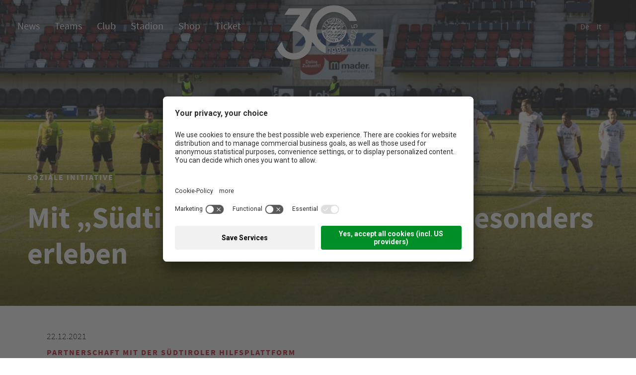

--- FILE ---
content_type: text/html; Charset=utf-8
request_url: https://www.fc-suedtirol.com/de/news/mit-s%C3%BCdtirol-hilft-den-fcs-ganz-besonders-erleben/24-1889.html
body_size: 95426
content:
<!DOCTYPE html>
<html xmlns:fb="http://ogp.me/ns/fb#" >

	<head>
	
		<title>Mit „Südtirol hilft“ den FCS ganz besonders erleben - FC Südtirol - Alto Adige</title>
		
		<meta http-equiv="content-type" content="text/html; charset=utf-8" />
		<meta http-equiv="content-language" content="de" />
		
		
		<link rel="alternate" hreflang="de" href="https://www.fc-suedtirol.com/de/news/mit-südtirol-hilft-den-fcs-ganz-besonders-erleben/24-1889.html" />
		<link rel="alternate" hreflang="it" href="https://www.fc-suedtirol.com/it/news/l-fc-südtirol-offre-un-esperienza-speciale/24-1889.html" />
		<meta http-equiv="X-UA-Compatible" content="IE=edge" />

		<meta name="robots" content="index, follow" />
		
		<meta name="good-vibrations" content="by zeppelin www.zeppelin-group.com">
		
		<meta name="language" content="de" />
		
		<meta name="publisher" content="Zeppelin Corporate GmbH - www.zeppelin-group.com - BZ / Zeppelin Corporate GmbH / Italien" />
		
		<meta name="viewport" content="width=device-width,initial-scale=1,maximum-scale=1">
		
		<style type="text/css">body,html{height:100%;}body,table,input,select,textarea{color:#000000;font-family:Arial,Helvetica,sans-serif;font-size:1em;line-height:1.375em;}body{margin:0px 0px 0px 0px;padding:0px 0px 0px 0px;}table{border:0px;border-collapse:collapse;}table td,form{margin:0px 0px 0px 0px;padding:0px 0px 0px 0px;}a,body .link,body .owl-dots .owl-dot.active div.usplist{color:#BA0719;cursor:pointer;text-decoration:none;}a:hover,body .link:hover{opacity:0.7;filter:alpha(opacity = 70);}img{border:0px;vertical-align:middle;}video{vertical-align:middle;}p{margin:0px 0px 0px 0px;padding:0px 0px 0px 0px;}@media all{body,table,input,select,textarea{color:#1E1F24;font-family:'SourceSansPro-Light';font-size:18px;line-height:27px;}body{-webkit-text-size-adjust:none;}address{font-style:normal;}hr{display:none;}h1,h2,h3,h4,h5,h6,h1 a,h2 a,h3 a,h4 a,h5 a,h6 a{margin:0px 0px 0px 0px;padding:0px 0px 0px 0px;text-decoration:none;font-size:18px;line-height:24px;font-weight:normal;}.t1large,.t1large a,.t1largei,.t1largei a{color:#BB081A;font-size:210px;line-height:130px;font-family:'HaveHeartOne';text-transform:none;letter-spacing:0px;}.t1,.t1 a,.t1i,.t1i a{color:#1E1F24;font-size:60px;line-height:72px;font-family:'SourceSansPro-Bold';text-transform:none;letter-spacing:0px;}.t2,.t2 a,.t2i,.t2i a{color:#BA0719;font-size:16px;line-height:19px;font-family:'SourceSansPro-Bold';text-transform:uppercase;letter-spacing:2px;}.t3,.t3 a,.t3i,.t3i a{color:#1E1F24;font-size:42px;line-height:47px;font-family:'SourceSansPro-Bold';text-transform:none;letter-spacing:0px;}.t4,.t4 a,.t4i,.t4i a{color:#1E1F24;font-size:32px;line-height:37px;font-family:'SourceSansPro-Bold';text-transform:none;letter-spacing:0px;}.t5,.t5 a,.t5i,.t5i a{color:#1E1F24;font-size:26px;line-height:31px;font-family:'SourceSansPro-Bold';text-transform:none;letter-spacing:0px;}.t6,.t6 a,.t6i,.t6i a{color:#1E1F24;font-size:20px;line-height:26px;font-family:'SourceSansPro-Bold';text-transform:none;letter-spacing:0px;}.t7,.t7 a,.t7i,.t7i a{color:#1E1F24;font-size:12px;line-height:19px;font-family:'SourceSansPro-Bold';text-transform:uppercase;letter-spacing:2px;}.t8,.t8 a,.t8i,.t8i a{color:#1E1F24;font-size:17px;line-height:25px;font-family:'SourceSansPro-Bold';text-transform:none;letter-spacing:0px;}.t1largei,.t1largei a{color:#FFFFFF;}.t1i,.t1i a{color:#FFFFFF;}.t2i,.t2i a{color:#FFFFFF;}.t3i,.t3i a{color:#FFFFFF;}.t4i,.t4i a{color:#FFFFFF;}.t5i,.t5i a{color:#FFFFFF;}.t6i,.t6i a{color:#FFFFFF;}.t7i,.t7i a{color:#FFFFFF;}.t8i,.t8i a{color:#FFFFFF;}a.linki{color:#FFFFFF;}.defaultFs,.defaulti{color:#1E1F24;font-family:'SourceSansPro-Light';font-size:18px;line-height:27px;}.defaulti{color:#FFFFFF;}small,.small,.smalli{color:#1E1F24;font-family:'SourceSansPro-Regular';font-size:17px;line-height:25px;text-transform:none;letter-spacing:0px;}.smalli{color:#FFFFFF;}.extrasmall,.extrasmalli{font-family:'SourceSansPro-Light';font-size:14px;line-height:23px;text-transform:none;letter-spacing:0px;}.extrasmalli{color:#FFFFFF;}.medium1,.medium1i{color:#1E1F24;font-family:'SourceSansPro-Light';font-size:19px;line-height:28px;}.medium1i{color:#FFFFFF;}.large1,.large1i{font-family:'SourceSansPro-Light';font-size:20px;line-height:30px;text-transform:none;letter-spacing:0px;}.large1i{color:#FFFFFF;}.ttupper{text-transform:uppercase;}.ttlower{text-transform:lowercase;}.ttnone{text-transform:none;}a,a.back{color:#BA0719;font-family:'SourceSansPro-Bold';font-size:16px;line-height:19px;text-transform:uppercase;letter-spacing:2px;}a:hover,a.back:hover{}svg.icon{width:20px;height:20px;fill:currentColor;}svg.icon-prev{stroke:currentColor;}.arrow-next svg{width:30px;position:absolute;margin-top:5px;margin-left:10px;transition:.5s;}.arrow-next:hover svg{margin-left:15px;}ul{margin:0px 0px 0px 0px;padding-left:16px;padding-right:8px;list-style-type:none;}ul li:before{content:'\25CF';color:#BC091B;font-size:12px;position:absolute;left:0px;top:0px;font-family:Arial,Helvetica,sans-serif;}ul li{position:relative;padding:0px 0px 0px 15px;}ul li ul li:before{color:#CCC4B7;}ol{margin:0px 0px 0px 0px;padding:0px 0px 0px 26px;}ol li{margin:0px 0px 0px 0px;padding:0px 0px 0px 0px;}*.reset ul,ul.reset{padding:0px 0px 0px 0px;}*.reset ul li:before,ul.reset li:before{content:none;}*.reset ul li,ul.reset li{position:static;padding:0px 0px 0px 0px;}*.reset ul li ul,ul.reset li ul{padding:0px 0px 0px 0px;}*.icon1 ul,ul.icon1{margin:0px 0px 0px 0px;padding:0px 0px 0px 0px;list-style-type:none;}*.icon1 ul li,ul.icon1 li{margin:0px 0px 0px 0px;padding:0px 0px 0px 20px;position:relative;text-indent:0px;}*.icon1 ul li:before,ul.icon1 li:before{content:none;}*.icon1 ul li svg.icon,ul.icon1 li svg.icon{position:absolute;left:0px;top:50%;transform:translateY(-50%);width:7px;height:7px;}table{width:100%;}table caption{font-size:20px;}table colgroup col{width:29.572650%;}table colgroup col:first-child{width:5.470085%;}table thead{border-bottom:solid 2px #BFBFBF;}table thead th{padding-top:6px;padding-bottom:6px;text-align:left;}table tfoot td{border-top:solid 1px #BFBFBF;padding-top:6px;padding-bottom:6px;}table tbody td{border-top:solid 1px #BFBFBF;padding-top:6px;padding-bottom:6px;}table tr *{padding-left:0.854701%;padding-right:0.854701%;}table tr *:first-child{padding-left:0.341880%;padding-right:0.341880%;}table.reset{width:auto;}table.reset caption{font-size:inherit;}table.reset colgroup col{width:auto;}table.reset thead{border-bottom:inherit;}table.reset thead th{padding-top:inherit;padding-bottom:inherit;text-align:inherit;}table.reset tfoot td{border-top:inherit;padding-top:inherit;padding-bottom:inherit;}table.reset tbody td{border-top:inherit;padding-top:inherit;padding-bottom:inherit;}table.reset tr *{padding-left:inherit;padding-right:inherit;}a.button1{font-size:19px;line-height:23px;font-family:'SourceSansPro-Bold';background-color:transparent;color:#ffffff;display:inline-block;padding:16px 19px;border:2px solid #ffffff;cursor:pointer;text-transform:none;letter-spacing:0px;}a.button1.small{font-size:17px;line-height:20px;padding:13px 22px;}a.button1.big{font-size:21px;line-height:25px;padding:17px 22px;}a.button1.buttonred{color:#BC091B;border:2px solid #BC091B;}a.button1.buttonred:hover,a.button1.buttonred.active,a.button1:hover,a.button1.active{background:#BC091B;color:#ffffff;opacity:1;}.bgweb{background-color:#FFFFFF;color:#000000;}.bgwebgradientleft{background:linear-gradient(to right,rgba(221,221,221,1) 0%,rgba(221,221,221,1) 30%,rgba(221,221,221,0) 100%);}.bgwebgradientright{background:linear-gradient(to right,rgba(221,221,221,0) 0%,rgba(221,221,221,1) 70%,rgba(221,221,221,1) 100%);}.bgweb2{background-color:#EFEFEF;color:#000000;}.bgheader{background-color:#FFFFFF;color:#000000;}.bgheader2{background-color:#F1F2F5;color:#000000;}.bgmobile{background-color:#F1F2F5;color:#000000;}.bglist{background-color:#F1F2F5;color:#000000;}.bgteaser{background-color:#F1F2F5;color:#000000;}.bgusp{background-color:#FFFFFF;color:#000000;}.bglistalternate{background-color:#F1F2F5;color:#000000;}.bgteaseralternate{background-color:#F1F2F5;color:#000000;}.bguspalternate{background-color:#EFEFEF;color:#000000;}.bgbar{background-color:#26292F;color:#FFFFFF;}.bghighlight{background-color:#1E2024;color:#FFFFFF;}.bghighlight .borderBefore:before{border-color:#1E2024;}.bghighlight .borderAfter:after{border-color:#1E2024;}.bghighlight2{background-color:#BC091B;color:#FFFFFF;}.bghighlight2 .borderBefore:before{border-color:#BC091B;}.bghighlight2 .borderAfter:after{border-color:#BC091B;}.bggallerybox{background-color:rgba(0,0,0,0.7);color:#FFFFFF;}.bggallerygradienttopbottom{background:-moz-linear-gradient(top,rgba(0,0,0,0) 0%,rgba(0,0,0,0.65) 50%,rgba(0,0,0,0) 100%);background:-webkit-gradient(linear,left top,left bottom,color-stop(0%,rgba(0,0,0,0)),color-stop(50%,rgba(0,0,0,0.65)),color-stop(100%,rgba(0,0,0,0)));background:-webkit-linear-gradient(top,rgba(0,0,0,0) 0%,rgba(0,0,0,0.65) 50%,rgba(0,0,0,0) 100%);background:-o-linear-gradient(top,rgba(0,0,0,0) 0%,rgba(0,0,0,0.65) 50%,rgba(0,0,0,0) 100%);background:-ms-linear-gradient(top,rgba(0,0,0,0) 0%,rgba(0,0,0,0.65) 50%,rgba(0,0,0,0) 100%);background:linear-gradient(to bottom,rgba(0,0,0,0) 0%,rgba(0,0,0,0.65) 50%,rgba(0,0,0,0) 100%);filter:progid:DXImageTransform.Microsoft.gradient( startColorstr='#00000000',endColorstr='#00000000',GradientType=0 );color:#FFFFFF;}.bggallerygradienttop{background:-moz-linear-gradient(top,rgba(0,0,0,0) 0%,rgba(0,0,0,0.7) 100%);background:-webkit-gradient(linear,left top,left bottom,color-stop(0%,rgba(0,0,0,0)),color-stop(100%,rgba(0,0,0,0.8)));background:-webkit-linear-gradient(top,rgba(0,0,0,0) 0%,rgba(0,0,0,0.7) 100%);background:-o-linear-gradient(top,rgba(0,0,0,0) 0%,rgba(0,0,0,0.7) 100%);background:-ms-linear-gradient(top,rgba(0,0,0,0) 0%,rgba(0,0,0,0.7) 100%);background:linear-gradient(to bottom,rgba(0,0,0,0) 0%,rgba(0,0,0,0.7) 100%);filter:progid:DXImageTransform.Microsoft.gradient( startColorstr='#00000000',endColorstr='#B2000000',GradientType=0 );color:#FFFFFF;}.bgImagePlayers:before{background:-moz-linear-gradient(top,rgba(0,0,0,0) 0%,rgba(97,98,101,0.2) 100%);background:-webkit-gradient(linear,left top,left bottom,color-stop(0%,rgba(0,0,0,0)),color-stop(100%,rgba(97,98,101,0.2)));background:-webkit-linear-gradient(top,rgba(0,0,0,0) 0%,rgba(97,98,101,0.2) 100%);background:-o-linear-gradient(top,rgba(0,0,0,0) 0%,rgba(97,98,101,0.2) 100%);background:-ms-linear-gradient(top,rgba(0,0,0,0) 0%,rgba(97,98,101,0.2) 100%);background:linear-gradient(to bottom,rgba(0,0,0,0) 0%,rgba(97,98,101,0.2) 100%);filter:progid:DXImageTransform.Microsoft.gradient( startColorstr='#00000000',endColorstr='#B2000000',GradientType=0 );color:#FFFFFF;}.bggallerygradienttop2{background:-moz-linear-gradient(top,rgba(221,221,221,0) 0%,rgba(221,221,221,1) 100%);background:-webkit-gradient(linear,left top,left bottom,color-stop(0%,rgba(221,221,221,0)),color-stop(100%,rgba(221,221,221,1)));background:-webkit-linear-gradient(top,rgba(221,221,221,0) 0%,rgba(221,221,221,1) 100%);background:-o-linear-gradient(top,rgba(221,221,221,0) 0%,rgba(221,221,221,1) 100%);background:-ms-linear-gradient(top,rgba(221,221,221,0) 0%,rgba(221,221,221,1) 100%);background:linear-gradient(to bottom,rgba(221,221,221,0) 0%,rgba(221,221,221,1) 100%);filter:progid:DXImageTransform.Microsoft.gradient( startColorstr='#00dddddd',endColorstr='#dddddd',GradientType=0 );}.bggallerygradienttop3{background:-moz-linear-gradient(top,rgba(239,239,239,0) 0%,rgba(239,239,239,1) 100%);background:-webkit-gradient(linear,left top,left bottom,color-stop(0%,rgba(239,239,239,0)),color-stop(100%,rgba(239,239,239,1)));background:-webkit-linear-gradient(top,rgba(239,239,239,0) 0%,rgba(239,239,239,1) 100%);background:-o-linear-gradient(top,rgba(239,239,239,0) 0%,rgba(239,239,239,1) 100%);background:-ms-linear-gradient(top,rgba(239,239,239,0) 0%,rgba(239,239,239,1) 100%);background:linear-gradient(to bottom,rgba(239,239,239,0) 0%,rgba(239,239,239,1) 100%);filter:progid:DXImageTransform.Microsoft.gradient( startColorstr='#00EFEFEF',endColorstr='#EFEFEF',GradientType=0 );}.bggallerygradientradius{background:-moz-radial-gradient(center,ellipse cover,rgba(0,0,0,0.6) 0%,rgba(0,0,0,0) 70%,rgba(0,0,0,0) 100%);background:-webkit-radial-gradient(center,ellipse cover,rgba(0,0,0,0.6) 0%,rgba(0,0,0,0) 70%,rgba(0,0,0,0) 100%);background:radial-gradient(ellipse at center,rgba(0,0,0,0.6) 0%,rgba(0,0,0,0) 70%,rgba(0,0,0,0) 100%);}.bggallerygradientradiusi{background:-moz-radial-gradient(center,ellipse cover,rgba(255,255,255,0.6) 0%,rgba(255,255,255,0) 70%,rgba(255,255,255,0) 100%);background:-webkit-radial-gradient(center,ellipse cover,rgba(255,255,255,0.6) 0%,rgba(255,255,255,0) 70%,rgba(255,255,255,0) 100%);background:radial-gradient(ellipse at center,rgba(255,255,255,0.6) 0%,rgba(255,255,255,0) 70%,rgba(255,255,255,0) 100%);}.bggallerygradientdiagonalbottomtop{background:-moz-linear-gradient(45deg,rgba(0,0,0,1) 0%,rgba(0,0,0,0) 45%,rgba(0,0,0,0) 100%);background:-webkit-linear-gradient(45deg,rgba(0,0,0,1) 0%,rgba(0,0,0,0) 45%,rgba(0,0,0,0) 100%);background:linear-gradient(45deg,rgba(0,0,0,1) 0%,rgba(0,0,0,0) 45%,rgba(0,0,0,0) 100%);}.bgcookies{background-color:#dddddd;}.bgcookiesicon{background-color:#CCCCCC;color:#000000;}.bgicon{background-color:#BA0719;color:#FFFFFF;fill:#FFFFFF;padding:4px;display:inline-block;border-radius:50%;vertical-align:top;}.bgiconinverse{background-color:#FFFFFF;color:#BA0719;fill:#BA0719;padding:0.375000em;display:inline-block;vertical-align:top;}.bgimage{color:#FFFFFF;}.bgimage .t1large,.bgimage .t1large a,.bgimage a,.bgimage h1,.bgimage h1 a,.bgimage .t1,.bgimage .t1 a,.bgimage h2,.bgimage h2 a,.bgimage .t2,.bgimage .t2 a,.bgimage h3,.bgimage h3 a,.bgimage .t3,.bgimage .t3 a,.bgimage h4,.bgimage h4 a,.bgimage .t4,.bgimage .t4 a,.bgimage h5,.bgimage h5 a,.bgimage .t5,.bgimage .t5 a,.bgimage h6,.bgimage h6 a,.bgimage .t6,.bgimage .t6 a,.button1 .t1,.button1 .t2,.button1 .t3,.button1 .t4,.button1 .t5,.button1 .t6,.bgbar .t1large,.bgbar .t1large a,.bgbar .t1,.bgbar .t1 a,.bgbar .t2,.bgbar .t2 a,.bgbar .t3,.bgbar .t3 a,.bgbar .t4,.bgbar .t4 a,.bgbar .t5,.bgbar .t5 a,.bgbar .t6,.bgbar .t6 a,.bghighlight a,.bghighlight .t1large,.bghighlight .t1large a,.bghighlight .t1,.bghighlight .t1 a,.bghighlight .t2,.bghighlight .t2 a,.bghighlight .t3,.bghighlight .t3 a,.bghighlight .t4,.bghighlight .t4 a,.bghighlight .t5,.bghighlight .t5 a,.bghighlight .t6,.bghighlight .t6 a,.bghighlight2 a,.bghighlight2 .t1large,.bghighlight2 .t1large a,.bghighlight2 .t1,.bghighlight2 .t1 a,.bghighlight2 .t2,.bghighlight2 .t2 a,.bghighlight2 .t3,.bghighlight2 .t3 a,.bghighlight2 .t4,.bghighlight2 .t4 a,.bghighlight2 .t5,.bghighlight2 .t5 a,.bghighlight2 .t6,.bghighlight2 .t6 a,.bghighlight2 .t7,.bghighlight2 .t7 a,.bghighlight2 .t8,.bghighlight2 .t8 a,.bggallerybox .t1large,.bggallerybox .t1large a,.bggallerybox .t1,.bggallerybox .t1 a,.bggallerybox .t2,.bggallerybox .t2 a,.bggallerybox .t3,.bggallerybox .t3 a,.bggallerybox .t4,.bggallerybox .t4 a,.bggallerybox .t5,.bggallerybox .t5 a,.bggallerybox .t6,.bggallerybox .t6 a,.bggallerygradienttopbottom .t1large,.bggallerygradienttopbottom .t1large a,.bggallerygradienttopbottom .t1,.bggallerygradienttopbottom .t1 a,.bggallerygradienttopbottom .t2,.bggallerygradienttopbottom .t2 a,.bggallerygradienttopbottom .t3,.bggallerygradienttopbottom .t3 a,.bggallerygradienttopbottom .t4,.bggallerygradienttopbottom .t4 a,.bggallerygradienttopbottom .t5,.bggallerygradienttopbottom .t5 a,.bggallerygradienttopbottom .t6,.bggallerygradienttopbottom .t6 a,.bggallerygradienttop .t1large,.bggallerygradienttop .t1large a,.bggallerygradienttop .t1,.bggallerygradienttop .t1 a,.bggallerygradienttop .t2,.bggallerygradienttop .t2 a,.bggallerygradienttop .t3,.bggallerygradienttop .t3 a,.bggallerygradienttop .t4,.bggallerygradienttop .t4 a,.bggallerygradienttop .t5,.bggallerygradienttop .t5 a,.bggallerygradienttop .t6,.bggallerygradienttop .t6 a{color:#FFFFFF;}.bglist.bgactive,.bglist.hover:hover,.bgteaser.bgactive,.bgteaser.hover:hover,.bgusp.bgactive,.bgusp.hover:hover,.bglistalternate.bgactive,.bglistalternate.hover:hover,.bgteaseralternate.bgactive,.bgteaseralternate.hover:hover,.bguspalternate.hover.bgactive,.bguspalternate.hover:hover,.bgbar.bgactive,.bgbar.hover:hover,.bggallerybox.bgactive,.bggallerybox.hover:hover,.bggallerygradienttopbottom.bgactive,.bggallerygradienttopbottom.hover:hover,.bggallerygradienttop.bgactive,.bggallerygradienttop.hover:hover,.bggallerygradienttop2.bgactive,.bggallerygradienttop2.hover:hover,.bghighlight.bgactive,.bghighlight.hover:hover,.bghighlight2.bgactive,.bghighlight2.hover:hover{cursor:pointer;-webkit-box-shadow:inset 0px 0px 4px 500px rgba(0,0,0,0.15);-moz-box-shadow:inset 0px 0px 4px 500px rgba(0,0,0,0.15);box-shadow:inset 0px 0px 4px 500px rgba(0,0,0,0.15);filter:progid:DXImageTransform.Microsoft.Shadow(Strength=5,Direction=120,Color='#000000'),progid:DXImageTransform.Microsoft.gradient(startColorstr='#40000000',endColorstr='#40000000',GradientType=0);}.bglist.bgactive .bglist,.bglist.hover:hover .bglist,.bglist.bgactive .bglistalternate,.bglist.hover:hover .bglistalternate,.bglist.bgactive .bghighlight,.bglist.hover:hover .bghighlight,.bglist.bgactive .bghighlight2,.bglist.hover:hover .bghighlight2,.bgteaser.bgactive .bgteaser,.bgteaser.hover:hover .bgteaser,.bgteaser.bgactive .bgteaseralternate,.bgteaser.hover:hover .bgteaseralternate,.bgteaser.bgactive .bghighlight,.bgteaser.hover:hover .bghighlight,.bgteaser.bgactive .bghighlight2,.bgteaser.hover:hover .bghighlight2,.bgusp.bgactive .bgusp,.bgusp.hover:hover .bgusp,.bgusp.bgactive .bguspalternate,.bgusp.hover:hover .bguspalternate,.bgusp.bgactive .bghighlight,.bgusp.hover:hover .bghighlight,.bgusp.bgactive .bghighlight2,.bgusp.hover:hover .bghighlight2,.bglistalternate.bgactive .bglist,.bglistalternate.hover:hover .bglist,.bglistalternate.bgactive .bglistalternate,.bglistalternate.hover:hover .bglistalternate,.bglistalternate.bgactive .bghighlight,.bglistalternate.hover:hover .bghighlight,.bglistalternate.bgactive .bghighlight2,.bglistalternate.hover:hover .bghighlight2,.bgteaseralternate.bgactive .bgteaser,.bgteaseralternate.hover:hover .bgteaser,.bgteaseralternate.bgactive .bgteaseralternate,.bgteaseralternate.hover:hover .bgteaseralternate,.bgteaseralternate.bgactive .bghighlight,.bgteaseralternate.hover:hover .bghighlight,.bgteaseralternate.bgactive .bghighlight2,.bgteaseralternate.hover:hover .bghighlight2,.bguspalternate.bgactive .bgusp,.bguspalternate.hover:hover .bgusp,.bguspalternate.bgactive .bguspalternate,.bguspalternate.hover:hover .bguspalternate,.bguspalternate.bgactive .bghighlight,.bguspalternate.hover:hover .bghighlight,.bguspalternate.bgactive .bghighlight2,.bguspalternate.hover:hover .bghighlight2,.bgbar.bgactive .bgbar,.bgbar.hover:hover .bgbar,.bgbar.bgactive .bghighlight,.bgbar.hover:hover .bghighlight,.bgbar.bgactive .bghighlight2,.bgbar.hover:hover .bghighlight2,.bghighlight.bgactive .bghighlight,.bghighlight.hover:hover .bghighlight,.bghighlight.bgactive .bglist,.bghighlight.hover:hover .bglist,.bghighlight.bgactive .bgteaser,.bghighlight.hover:hover .bgteaser,.bghighlight.bgactive .bgusp,.bghighlight.hover:hover .bgusp,.bghighlight.bgactive .bglistalternate,.bghighlight.hover:hover .bglistalternate,.bghighlight.bgactive .bgteaseralternate,.bghighlight.hover:hover .bgteaseralternate,.bghighlight.bgactive .bguspalternate,.bghighlight.hover:hover .bguspalternate,.bghighlight.bgactive .bgbar,.bghighlight.hover:hover .bgbar,.bghighlight.bgactive .bghighlight2,.bghighlight.hover:hover .bghighlight2,.bghighlight2.bgactive .bghighlight2,.bghighlight2.hover:hover .bghighlight2,.bghighlight2.bgactive .bglist,.bghighlight2.hover:hover .bglist,.bghighlight2.bgactive .bgteaser,.bghighlight2.hover:hover .bgteaser,.bghighlight2.bgactive .bgusp,.bghighlight2.hover:hover .bgusp,.bghighlight2.bgactive .bglistalternate,.bghighlight2.hover:hover .bglistalternate,.bghighlight2.bgactive .bgteaseralternate,.bghighlight2.hover:hover .bgteaseralternate,.bghighlight2.bgactive .bguspalternate,.bghighlight2.hover:hover .bguspalternate,.bghighlight2.bgactive .bgbar,.bghighlight2.hover:hover .bgbar,.bghighlight2.bgactive .bghighlight,.bghighlight2.hover:hover .bghighlight{cursor:pointer;-webkit-box-shadow:inset 0px 0px 4px 500px rgba(0,0,0,0.25);-moz-box-shadow:inset 0px 0px 4px 500px rgba(0,0,0,0.25);box-shadow:inset 0px 0px 4px 500px rgba(0,0,0,0.25);filter:progid:DXImageTransform.Microsoft.gradient(startColorstr='#40000000',endColorstr='#40000000',GradientType=0);}.iconhover:hover{opacity:0.7;filter:alpha(opacity = 70);cursor:pointer;}.iconinverse{color:#FFFFFF;fill:#FFFFFF;}.hover{cursor:pointer;}.hover picture{position:relative;}.hover:hover picture:before{content:'';background-color:rgba(0,0,0,0.25);position:absolute;left:0px;top:0px;width:100%;height:100%;}.hover:hover .nohover{-webkit-box-shadow:none!important;-moz-box-shadow:none!important;box-shadow:none!important;filter:none!important;}.points1v{margin:0px 0px 0px 0px;padding:0px 0px 0px 0px;width:18px;}.points1v:after{content:'';clear:both;display:block;font-size:0px;height:0px;line-height:0px;overflow:hidden;text-indent:-100px;}.points1v li:before{content:none;}.points1v li{left:auto;position:static;text-indent:0px;}.points1v > *{background-color:#C2C2C2;display:inline-block;width:10px;height:10px;cursor:pointer;text-indent:-100px!important;padding:0px 0px 0px 0px;overflow:hidden;-webkit-border-radius:50%;-moz-border-radius:50%;border-radius:50%;}.points1v > * + *{margin-top:6px;}.points1v > *.active{width:8px;height:8px;border:2px solid #BA0719;background-color:#ffffff;}.points1h{display:flex;margin:0px 0px 0px 0px;padding:0px 0px 0px 0px;justify-content:center;align-items:center;}.points1h:after{content:'';clear:both;display:block;font-size:0px;height:0px;line-height:0px;overflow:hidden;text-indent:-100px;}.points1h li:before{content:none;}.points1h li{left:auto;position:static;text-indent:0px;}.points1h > *{background-color:#ffffff;display:inline-block;width:10px;height:10px;cursor:pointer;text-indent:-100px!important;padding:0px 0px 0px 0px;overflow:hidden;-webkit-border-radius:50%;-moz-border-radius:50%;border-radius:50%;}.points1h > * + *{margin-left:10px;}.points1h > *.active{width:8px;height:8px;border:2px solid #BA0719;background-color:transparent;}.points2v{margin:0px 0px 0px 0px;padding:0px 0px 0px 0px;width:30px;text-align:center;}.points2v:after{content:'';clear:both;display:block;font-size:0px;height:0px;line-height:0px;overflow:hidden;text-indent:-100px;}.points2v li:before{content:none;}.points2v li{left:auto;position:static;text-indent:0px;}.points2v > *{background-color:#FFFFFF;display:inline-block;line-height:30px;margin:0px 0px 12px 0px;padding:0px 0px 0px 0px;width:30px;height:30px;cursor:pointer;}.points2v > * + *{margin-top:6px;}.points2v > *.active{-webkit-box-shadow:inset 0px 0px 4px 500px rgba(0,0,0,0.25);-moz-box-shadow:inset 0px 0px 4px 500px rgba(0,0,0,0.25);box-shadow:inset 0px 0px 4px 500px rgba(0,0,0,0.25);filter:progid:DXImageTransform.Microsoft.gradient(startColorstr='#40000000',endColorstr='#40000000',GradientType=0);}.points2h{display:flex;margin:0px 0px 0px 0px;padding:0px 0px 0px 0px;justify-content:center;align-items:center;}.points2h:after{content:'';clear:both;display:block;font-size:0px;height:0px;line-height:0px;overflow:hidden;text-indent:-100px;}.points2h li:before{content:none;}.points2h li{left:auto;position:static;text-indent:0px;}.points2h > *{background-color:#1E1F24;display:inline-block;width:10px;height:10px;cursor:pointer;text-indent:-100px!important;padding:0px 0px 0px 0px;overflow:hidden;-webkit-border-radius:50%;-moz-border-radius:50%;border-radius:50%;}.points2h > * + *{margin-left:10px;}.points2h > *.active{width:8px;height:8px;border:2px solid #BA0719;background-color:transparent;}.points3v{margin:0px 0px 0px 0px;padding:0px 0px 0px 0px;width:30px;text-align:center;}.points3v:after{content:'';clear:both;display:block;font-size:0px;height:0px;line-height:0px;overflow:hidden;text-indent:-100px;}.points3v li:before{content:none;}.points3v li{left:auto;position:static;text-indent:0px;}.points3v > *{border:solid 2px #FFFFFF;display:inline-block;margin:0px 0px 12px 0px;padding:0px 0px 0px 0px;width:17px;height:17px;cursor:pointer;text-indent:-100px!important;overflow:hidden;}.points3v > * + *{margin-top:6px;}.points3v > *.active{background-color:#FFFFFF;}.points3h{margin:0px 0px 0px 0px;padding:0px 0px 0px 0px;text-align:center;}.points3h:after{content:'';clear:both;display:block;font-size:0px;height:0px;line-height:0px;overflow:hidden;text-indent:-100px;}.points3h li:before{content:none;}.points3h li{left:auto;position:static;text-indent:0px;}.points3h > *{border:solid 2px #FFFFFF;display:inline-block;margin:0px 6px 0px 0px;padding:0px 0px 0px 0px;width:17px;height:17px;cursor:pointer;text-indent:-100px!important;overflow:hidden;}.points3h > * + *{margin-left:6px;}.points3h > *.active{background-color:#FFFFFF;}.tab1{background-color:#4C4C4C;color:#FFFFFF;line-height:32px;padding:0px 1.709402% 0px 1.709402%;width:28.205128%;height:32px;}.active .tab1,.tab1.active{background-color:#009DDF;position:relative;}.tab1.active:before{content:'';position:absolute;left:24px;bottom:-9px;width:0px;height:0px;border-style:solid;border-width:9px 9.5px 0 9.5px;border-color:#009DDF transparent transparent transparent;}.tab2{text-align:center;position:relative;}.tab2 > *{display:inline-block;vertical-align:middle;color:#BC091B;background-color:#FFFFFF;border:1px solid #BC091B;line-height:56px;width:15.384615%;margin:0px 10px;height:56px;text-align:center;position:relative;}.tab2 > *:first-of-type,.tab2 > *:last-of-type{margin:0px;}.active .tab2 > *.tab,.tab2 > *.active{background-color:#BC091B;color:#FFFFFF;}.tab3{cursor:pointer;position:relative;background-color:#4C4C4C;color:#FFFFFF;font-size:20px;line-height:60px;padding:0px 1.709402% 0px 1.709402%;width:31.623932%;height:60px;text-align:center;-webkit-transition:all 400ms;transition:all 400ms;}.tab3:hover,.active .tab3,.tab3.active{background-color:#009DDF;}.tab3:before{content:'';position:absolute;left:50%;margin-left:-10.5px;width:0px;height:0px;border-style:solid;opacity:0;filter:alpha(opacity = 0);-webkit-transition:all 400ms;transition:all 400ms;}.tab3.arrowtop:before{top:-9px;border-width:0px 10.5px 10px 10.5px;border-color:transparent transparent #009DDF transparent;}.tab3.arrowbottom:before{bottom:-9px;border-width:10px 10.5px 0 10.5px;border-color:#009DDF transparent transparent transparent;}.tab3.active:before{opacity:1;filter:alpha(opacity = 100);}.tabs4{display:flex;justify-content:center;position:relative;text-align:center;}.tabs4:after{content:'';width:100%;height:1px;background-color:#EEEEEE;position:absolute;left:0px;bottom:0px;z-index:0;}.tabs4 .tab{background-color:#EEEEEE;padding:15px 3.846154%;margin:0 0.940171%;border:1px solid #EEEEEE;border-bottom:0;position:relative;z-index:1;}.tabs4 .tab.active{background-color:#DDDDDD;}.tabs5{display:flex;justify-content:center;position:relative;text-align:center;}.tabs5:after{content:'';width:100%;height:1px;background-color:#EEEEEE;position:absolute;left:0px;bottom:3px;z-index:0;}.tabs5 .tab{padding:15px 3.846154%;margin:0 0.940171%;position:relative;z-index:1;}.tabs5 .tab.active{border-bottom:6px solid #EEEEEE;}.paging{margin:20px auto;text-align:center;}.paging1{}.paging1 a,.paging1 span{display:inline-block;vertical-align:middle;background-color:#F1F2F5;color:#1E1F24;font-size:14px;line-height:28px;margin:0px 3px 0px 3px;width:28px;height:28px;text-align:center;}.paging1 a:hover,.paging1 a.active,.paging1 span.active{background-color:#BC091B;color:#FFFFFF;opacity:1;}.paging1 a.prev{background-color:#BC091B;color:#FFFFFF;position:relative;}.paging1 a.prev:before{content:'';position:absolute;left:50%;top:50%;margin-top:-5.5px;margin-left:-3.5px;width:0px;height:0px;border-style:solid;border-width:5.5px 7px 5.5px 0;border-color:transparent #ffffff transparent transparent;}.paging1 a.prev:after{content:'';position:absolute;left:50%;top:50%;margin-top:-4.5px;margin-left:-1.5px;width:0px;height:0px;border-style:solid;border-width:4.5px 6px 4.5px 0;border-color:transparent #BC091B transparent transparent;}.paging1 a.next{background-color:#BC091B;color:#FFFFFF;position:relative;}.paging1 a.next:before{content:'';position:absolute;right:50%;top:50%;margin-top:-5.5px;margin-right:-3.5px;width:0px;height:0px;border-style:solid;border-width:5.5px 0 5.5px 7px;border-color:transparent transparent transparent #ffffff;}.paging1 a.next:after{content:'';position:absolute;right:50%;top:50%;margin-top:-4.5px;margin-right:-1.5px;width:0px;height:0px;border-style:solid;border-width:4.5px 0 4.5px 6px;border-color:transparent transparent transparent #BC091B;}.paging1 span.prev,.paging1 span.next{display:none;}.paging2{}.paging2 a{display:inline-block;vertical-align:middle;background-color:#E9E9E9;color:#999999;font-size:14px;line-height:25px;margin:0px 3px 0px 3px;width:25px;height:25px;text-align:center;-webkit-border-radius:12.5px;-moz-border-radius:12.5px;border-radius:12.5px;}.paging2 a:hover,.paging2 a.active{background-color:#AAAAAA;color:#FFFFFF;}.paging2 a.prev{background-color:#009DDF;color:#FFFFFF;position:relative;}.paging2 a.prev:before{content:'';position:absolute;left:50%;top:50%;margin-top:-6px;margin-left:-5px;width:0px;height:0px;border-style:solid;border-width:6px 8px 6px 0;border-color:transparent #ffffff transparent transparent;}.paging2 a.prev:after{content:'';position:absolute;left:50%;top:50%;margin-top:-5px;margin-left:-3px;width:0px;height:0px;border-style:solid;border-width:5px 7px 5px 0;border-color:transparent #009DDF transparent transparent;}.paging2 a.next{background-color:#009DDF;color:#FFFFFF;position:relative;}.paging2 a.next:before{content:'';position:absolute;right:50%;top:50%;margin-top:-6px;margin-right:-5px;width:0px;height:0px;border-style:solid;border-width:6px 0 6px 8px;border-color:transparent transparent transparent #ffffff;}.paging2 a.next:after{content:'';position:absolute;right:50%;top:50%;margin-top:-5px;margin-right:-3px;width:0px;height:0px;border-style:solid;border-width:5px 0 5px 7px;border-color:transparent transparent transparent #009DDF;}.paging3{}.paging3 a,.paging3 span{display:inline-block;vertical-align:middle;color:#AAAAAA;font-size:14px;margin:0px 2px 0px 2px;}.paging3 a:hover,.paging3 span{color:#009DDF;}.paging3 .prev{margin-right:4px;width:0px;height:0px;border-style:solid;border-width:5.5px 7px 5.5px 0;border-color:transparent #009DDF transparent transparent;}.paging3 span.prev{border-color:transparent #AAAAAA transparent transparent;}.paging3 .next{margin-left:4px;width:0px;height:0px;border-style:solid;border-width:5.5px 0 5.5px 7px;border-color:transparent transparent transparent #009DDF;}.paging3 span.next{border-color:transparent transparent transparent #AAAAAA;}.paging4{font-size:14px;line-height:34px;background-color:#E9E9E9;width:100%;height:34px;text-align:center;}.paging4 a,.paging4 span{display:inline-block;vertical-align:middle;color:#BABABA;}.paging4 a:hover,.paging4 span{color:#009DDF;}.paging4 a.prev{float:left;display:inline;color:#009DDF;padding-left:24px;position:relative;}.paging4 a.prev:before{content:'';position:absolute;left:9px;top:50%;margin-top:-6px;width:0px;height:0px;border-style:solid;border-width:6px 7px 6px 0;border-color:transparent #009DDF transparent transparent;}.paging4 a.prev:after{content:'';position:absolute;left:11px;top:50%;margin-top:-5px;width:0px;height:0px;border-style:solid;border-width:5px 6px 5px 0;border-color:transparent #E9E9E9 transparent transparent;}.paging4 a.next{float:right;display:inline;color:#009DDF;padding-right:24px;position:relative;}.paging4 a.next:before{content:'';position:absolute;right:9px;top:50%;margin-top:-6px;width:0px;height:0px;border-style:solid;border-width:6px 0 6px 7px;border-color:transparent transparent transparent #009DDF;}.paging4 a.next:after{content:'';position:absolute;right:11px;top:50%;margin-top:-5px;width:0px;height:0px;border-style:solid;border-width:5px 0 5px 6px;border-color:transparent transparent transparent #E9E9E9;}.paging5{}.paging5 a{display:inline-block;vertical-align:middle;color:#AAAAAA;font-size:14px;margin:0px 2px 0px 2px;}.paging5 a:hover,.paging5 a.active{color:#009DDF;}.paging5 a.first{margin-right:4px;width:0px;height:0px;border-style:solid;border-width:5.5px 7px 5.5px 0;border-color:transparent #969797 transparent transparent;}.paging5 a.first:before{content:'';display:block;background-color:#969797;margin-top:-5.5px;width:1px;height:10px;}.paging5 a.prev{margin-right:4px;width:0px;height:0px;border-style:solid;border-width:5.5px 7px 5.5px 0;border-color:transparent #969797 transparent transparent;}.paging5 a.next{margin-left:4px;width:0px;height:0px;border-style:solid;border-width:5.5px 0 5.5px 7px;border-color:transparent transparent transparent #969797;}.paging5 a.last{margin-left:4px;width:0px;height:0px;border-style:solid;border-width:5.5px 0 5.5px 7px;border-color:transparent transparent transparent #969797;}.paging5 a.last:after{content:'';display:block;background-color:#969797;margin-top:-5.5px;width:1px;height:10px;}}@media (max-width:1024px){body{font-size:16px;line-height:25px;}.t1large,.t1large a,.t1largei,.t1largei a{font-size:100px;line-height:130px;}.t1,.t1 a,.t1i,.t1i a{font-size:45px;line-height:52px;}.t2,.t2 a,.t2i,.t2i a{font-size:14px;line-height:17px;}.t3,.t3 a,.t3i,.t3i a{font-size:32px;line-height:37px;}.t4,.t4 a,.t4i,.t4i a{font-size:25px;line-height:30px;}.t5,.t5 a,.t5i,.t5i a{font-size:22px;line-height:27px;}.t6,.t6 a,.t6i,.t6i a{font-size:18px;line-height:24px;}.t7,.t7 a,.t7i,.t7i a{font-size:11px;line-height:19px;}.t8,.t8 a,.t8i,.t8i a{font-size:15px;line-height:22px;}.defaultFs,.defaulti{font-size:16px;line-height:25px;}small,.small,.smalli{font-size:15px;line-height:23px;}.extrasmall,.extrasmalli{font-size:14px;line-height:23px;}.medium1,.medium1i{font-size:17px;line-height:26px;}.large1,.large1i{font-size:18px;line-height:28px;}a,a.back{font-size:14px;line-height:19px;}.arrow-next svg{width:25px;height:17px;margin-top:5px;margin-left:7px;}.arrow-next:hover svg{margin-left:12px;}a.button1{font-size:18px;line-height:22px;padding:14px 17px;}a.button1.small{font-size:16px;line-height:19px;padding:11px 20px;}a.button1.big{font-size:20px;line-height:24px;padding:15px 20px;}.tabs4 .tab{padding:15px 2.136752%;}.tabs5 .tab{padding:15px 2.136752%;}}@media (max-width:600px){body{font-size:15px;line-height:24px;}.t1large,.t1large a,.t1largei,.t1largei a{font-size:45px;line-height:130px;}.t1,.t1 a,.t1i,.t1i a{font-size:22px;line-height:27px;}.t2,.t2 a,.t2i,.t2i a{font-size:12px;line-height:17px;}.t3,.t3 a,.t3i,.t3i a{font-size:20px;line-height:25px;}.t4,.t4 a,.t4i,.t4i a{font-size:18px;line-height:23px;}.t5,.t5 a,.t5i,.t5i a{font-size:18px;line-height:23px;}.t6,.t6 a,.t6i,.t6i a{font-size:15px;line-height:20px;}.t7,.t7 a,.t7i,.t7i a{font-size:10px;line-height:18px;}.t8,.t8 a,.t8i,.t8i a{font-size:14px;line-height:20px;}.defaultFs,.defaulti{font-size:15px;line-height:24px;}small,.small,.smalli{font-size:14px;line-height:21px;}.extrasmall,.extrasmalli{font-size:12px;line-height:23px;}.medium1,.medium1i{font-size:16px;line-height:25px;}.large1,.large1i{font-size:15px;line-height:25px;}a,a.back{font-size:13px;line-height:19px;}.arrow-next svg{width:20px;height:15px;margin-top:6px;margin-left:5px;}.arrow-next:hover svg{margin-left:10px;}a.button1{font-size:17px;line-height:21px;padding:12px 15px;}a.button1.small{font-size:15px;line-height:18px;padding:9px 18px;}a.button1.big{font-size:19px;line-height:23px;padding:13px 18px;}.tabs4 .tab{padding:15px 1.282051%;}.tabs5 .tab{padding:15px 1.282051%;}}@media all{form{margin:0px 0px 0px 0px;}form div.row{clear:both;margin:0px 0px 35px 0px;}form label.label{width:47.368421%;float:left;display:inline;margin:0px 1.315789% 12px 0px;padding:0px 0px 0px 0px;}form label.ort{display:none;}form label.pflichtfeld{font-weight:bold;}form textarea:focus,form input:focus{border:0px;outline:0px;}form div.inputfield input,form div.uploadfield .uploadfieldcontainer,form div.calendarfield input{width:100%;height:34px;line-height:34px;background-color:#FFFFFF;color:#1E1F24;border:0px;padding:15px 0px;text-indent:20px;position:relative;z-index:2;-webkit-appearance:none;}form div.row.requiredinfobox div.requiredinfotext{text-align:right;margin-right:6px;}form div.row.input div.inputfield,form div.row.upload div.uploadfield,form div.row.calendar div.calendarfield{width:100%;float:left;display:inline;padding:2px 2px;position:relative;color:#888888;-webkit-box-sizing:border-box;box-sizing:border-box;}form div.row.input div.inputfield.plz{width:15.789474%;}form div.row.input div.inputfield.ort{width:34.210526%;margin:0px 0px 0px 1.315789%;}form div.row.input div.disabled input{background-color:#F5F8FA;}form div.row.calendar div.calendarfield a.kalenderopener{width:21px;height:19px;position:absolute;right:10px;top:22px;z-index:2;}form div.selectfield span.field{width:100%;height:100%;background-color:#FFFFFF;color:#888888;border:solid 1px #cdcdcd;line-height:34px;display:block;-webkit-box-sizing:border-box;box-sizing:border-box;-webkit-border-radius:2px;border-radius:2px;}form div.selectfield span.field span.selecticon{position:absolute;right:28px;top:24px;}form div.selectfield span.field span.selecticon.selecticonsvg{top:12px;}form div.selectfield span.field span.selecticon.selecticonsvg svg{width:15px;height:15px;}form div.selectfield span.field span.selecticon div,form div.selectfield span.field span.selecticon svg{position:absolute!important;left:0px!important;top:0px!important;}form div.selectfield span.field span.selecticon:before{content:'';position:absolute;z-index:1;background-color:#666666;top:-6px;left:0px;width:12px;height:2px;display:block;transform:rotate(45deg);}form div.selectfield span.field span.selecticon:after{content:'';position:absolute;z-index:1;background-color:#666666;top:-6px;left:8px;width:12px;height:2px;display:block;transform:rotate(-45deg);}form div.selectfield span.field span.selecticon.selecticonsvg:before{content:'';position:static;background:transparent;top:auto;left:auto;width:auto;height:auto;transform:none;}form div.selectfield span.field span.selecticon.selecticonsvg:after{content:'';position:static;background:transparent;top:auto;left:auto;width:auto;height:auto;transform:none;}form div.selectfield select{position:absolute;left:0px;top:0px;width:100%;height:100%;margin:0px 0px 0px 0px;padding:0px 0px 0px 0px;border:0px;opacity:0.0;filter:alpha(opacity = 0);z-index:2;}form div.selectfield span.select{display:block;height:100%;margin:0px 24px 0px 8px;position:relative;overflow:hidden;white-space:nowrap;}form div.selectfield span.field div.okicon,form div.selectfield span.field div.erroricon{right:20px;}form div.row.select div.selectfield{width:51.315789%;height:38px;line-height:34px;float:left;display:inline;padding:2px 2px;position:relative;-webkit-box-sizing:border-box;box-sizing:border-box;-webkit-border-radius:2px;border-radius:2px;}form textarea.textarea{background-color:#FFFFFF;color:#1E1F24;border:0px;padding:0px 0px 0px 0px;}form div.row div.textarea{width:51.315789%;display:inline;float:left;padding:2px 2px;position:relative;-webkit-box-sizing:border-box;box-sizing:border-box;}form div.row div.textarea textarea{width:100%;float:left;display:inline;margin:0px 0px 0px 0px;padding:4px 8px 4px 8px;height:12.500000em;-webkit-box-sizing:border-box;box-sizing:border-box;-webkit-appearance:none;}form div.checkboxfield input{position:relative;margin:0px 0px 0px 0px;padding:0px 0px 0px 0px;width:1em;height:1em;z-index:2;opacity:0.0;filter:alpha(opacity = 0);}form div.checkboxfield span{position:absolute;left:0px;top:0px;display:block;width:1em;height:1em;font-size:1em;line-height:1px;z-index:1;}form div.checkboxfield svg{position:absolute;left:0px;top:0px;display:block;width:1em;height:1em;font-size:1em;line-height:1px;z-index:1;}form div.row.checkbox label.label{margin-top:0px;}form div.row.checkbox div.checkboxfield{float:left;display:inline;margin:3px 0px 0px 2px;position:relative;}form div.row.checkbox div.checkboxfield div.erroricon{position:absolute;right:-24px;top:-2px;margin-top:0px;}form div.row.checkbox div.errorV5 div.erroricon{top:-2px;}form div.row.checkbox div.errorV6 div.erroricon{top:-4px;}form div.row.checkbox div.checkboxfield div.formtextV1{top:-33px;left:-8px;z-index:3;}form div.row.checkbox div.checkboxfield div.formtextV2,form div.row.checkbox div.checkboxfield div.formtextV5,form div.row.checkbox div.checkboxfield div.formtextV6{top:-3px;}form div.row.checkbox div.checkboxfield div.formtextV3,form div.row.checkbox div.checkboxfield div.formtextV4{width:200px;}form div.row.checkbox div.checkboxfield div.okicon{position:absolute;right:-24px;top:-1px;margin-top:0px;}form div.row.checkbox div.checkboxfield div.okicon *{position:relative;}form div.row.checkbox label.extralabel{float:left;margin:0px 0px 0px 4px;width:auto;}form div.row.checkbox div.error + label.extralabel{margin:0px 0px 0px 28px;}form div.row.checkbox div.errorV5 + label.extralabel{margin:0px 0px 0px 4px;}form div.row.checkbox div.errorV6 + label.extralabel{margin:0px 0px 0px 4px;}form div.radiofield input{position:relative;margin:0px 0px 0px 0px;padding:0px 0px 0px 0px;width:100%;height:100%;z-index:2;opacity:0.0;filter:alpha(opacity = 0);}form div.radiofield span{position:absolute;left:0px;top:0px;display:block;width:100%;height:100%;font-size:1px;line-height:1px;z-index:1;}form div.radiofield svg{position:absolute;left:0px;top:0px;display:block;width:1em;height:1em;font-size:1em;line-height:1px;z-index:1;}form div.radiofield span svg{width:100%;height:100%;font-size:1px;}form div.row.radio label.label{margin-top:0px;}form div.row.radio div.radiofield{width:16px;height:16px;float:left;display:inline;margin:3px 0px 0px 0px;position:relative;}form div.row.radio div.radiofield div.erroricon{position:absolute;right:-28px;top:-2px;margin-top:0px;}form div.row.radio div.radiofield div.formtextV1{top:-34px;left:-9px;z-index:3;}form div.row.radio div.radiofield div.formtextV2,form div.row.radio div.radiofield div.formtextV5,form div.row.radio div.radiofield div.formtextV6{top:-3px;}form div.row.radio label.extralabel{float:left;margin:0px 0px 0px 4px;width:auto;}form div.row.radio div.error + label.extralabel{margin:0px 0px 0px 28px;}form div.row.radio div.errorV5 + label.extralabel{margin:0px 0px 0px 4px;}form div.row.radio div.errorV6 + label.extralabel{margin:0px 0px 0px 4px;}form div.uploadfield iframe{width:128px;height:128px;position:absolute;right:0px;top:0px;opacity:0.0;filter:alpha(opacity = 0);z-index:3;}form div.uploadfield div.status{display:none;}form div.uploadfield div.status0{position:absolute;left:1px;top:1px;width:30px;height:28px;overflow:hidden;}form div.uploadfield div.status1{position:absolute;left:1px;top:1px;width:30px;height:28px;overflow:hidden;}form div.uploadfield div.status2{position:absolute;left:1px;top:1px;width:30px;height:28px;overflow:hidden;}form div.uploadfield div.status3{position:absolute;left:1px;top:1px;width:30px;height:28px;overflow:hidden;}form div.uploadfield div.button{display:inline;float:right;margin-right:25px;}form div.uploadfield div.button svg{vertical-align:middle;}form div.uploadfieldcontainer div.uploadbutton{display:inline;}form div.uploadfieldcontainer div.uploadname{display:inline;}form div .active{background-color:transparent;}form div .activeV1,form div .activeV2,form div .activeV7{background-color:#d1e5f0;}form div .activeV1 input,form div .activeV1 textarea,form div .activeV2 input,form div .activeV2 textarea,form div .activeV7 input,form div .activeV7 textarea{border-color:#93bdd5;color:inherit;}form div .active div.formtextV1{color:#FFFFFF;position:absolute;left:0px;top:-32px;padding:0px 10px 0px 10px;font-size:11px;line-height:25px;height:25px;white-space:nowrap;background:#93bdd5;background:-webkit-gradient(linear,left top,left bottom,color-stop(0%,#d1e5f0),color-stop(100%,#93bdd5));background:-webkit-linear-gradient(top,#d1e5f0 0%,#93bdd5 100%);background:-o-linear-gradient(top,#d1e5f0 0%,#93bdd5 100%);background:-ms-linear-gradient(top,#d1e5f0 0%,#93bdd5 100%);background:linear-gradient(to bottom,#d1e5f0 0%,#93bdd5 100%);-webkit-border-radius:2px;-moz-border-radius:2px;border-radius:2px;z-index:2;}form div .active div.formtextV1 div{position:absolute;left:10px;bottom:-8px;width:15px;height:8px;line-height:1px;}form div .active div.formtextV2{color:#FFFFFF;position:absolute;left:100%;top:4px;margin:0px 0px 0px 8px;padding:0px 10px 0px 10px;font-size:11px;line-height:25px;height:25px;white-space:nowrap;background:#93bdd5;background:-webkit-gradient(linear,left top,left bottom,color-stop(0%,#d1e5f0),color-stop(100%,#93bdd5));background:-webkit-linear-gradient(top,#d1e5f0 0%,#93bdd5 100%);background:-o-linear-gradient(top,#d1e5f0 0%,#93bdd5 100%);background:-ms-linear-gradient(top,#d1e5f0 0%,#93bdd5 100%);background:linear-gradient(to bottom,#d1e5f0 0%,#93bdd5 100%);-webkit-border-radius:2px;-moz-border-radius:2px;border-radius:2px;z-index:2;}form div .active div.formtextV2 div{position:absolute;left:-4px;top:8px;width:5px;height:9px;line-height:1px;}form div .active div.formtextV3{color:#4d4848;font-size:11px;line-height:15px;background-color:#e1e1e1;clear:both;position:relative;left:0px;top:-2px;padding:0px 10px 0px 10px;clear:both;-webkit-border-bottom-right-radius:3px;-webkit-border-bottom-left-radius:3px;border-bottom-right-radius:3px;border-bottom-left-radius:3px;}form div .active div.formtextV4{color:#4d4848;font-size:11px;line-height:15px;background-color:#e1e1e1;clear:both;position:relative;left:0px;top:4px;padding:0px 10px 0px 10px;clear:both;-webkit-border-radius:3px;border-radius:3px;}form div .active div.formtextV3 div,form div .active div.formtextV4 div{padding:10px 0px 8px 0px;}form div .error{background:transparent;}form div .errorV1,form div .errorV2{background-color:#f4c4cf;}form div .errorV1 input,form div .errorV1 textarea,form div .errorV2 input,form div .errorV2 textarea,form div .errorV7 input,form div .errorV7 textarea{border-color:#d5889a;color:#d5889a;}form div .errorV4 input,form div .errorV4 textarea,form div .errorV5 span.field,form div .errorV5 input,form div .errorV5 textarea{border-color:#eaa9a4;color:#d5889a;}form div .errorV6 span.field,form div .errorV6 input,form div .errorV6 textarea{color:#555555;border-color:#f3c7c3;background-color:#f3c7c3;}form div div.erroricon{display:none;}form div .error div.erroricon{display:block;position:absolute;right:10px;top:50%;margin-top:-12px;z-index:2;}form div .calendarfield.error div.erroricon{right:34px;}form div .error div.erroricon *{position:relative;}form div .error div.erroricon div{width:18px;height:18px;line-height:1px;}form div .error div.erroricon svg{fill:#D93D5F;}form div .errorV5 div.erroricon{right:-30px!important;width:22px;height:18px;padding:0px 0px 0px 0px;line-height:1px;}form div .errorV5 div.erroricon:before{content:'';position:absolute;left:0px;top:0px;width:0px;height:0px;border-style:solid;border-width:0px 14px 22px 14px;border-color:transparent transparent #CA2B4D transparent;}form div .errorV5 div.erroricon svg{fill:#FFFFFF;width:15px;height:15px;margin-left:7px;margin-top:5px;}form div .errorV6 div.erroricon{right:-40px!important;top:50%;width:18px;height:24px;padding:0px 0px 0px 0px;line-height:1px;background-color:#990000;}form div .errorV6 div.erroricon:before{content:'';position:absolute;left:-11px;bottom:0px;width:0px;height:0px;border-style:solid;border-width:12px 12px 12px 0px;border-color:transparent #990000 transparent transparent;}form div .errorV6 div.erroricon svg{fill:#FFFFFF;width:12px;height:12px;margin-top:7px;margin-left:2px;}form div .error div.formtextV1{color:#FFFFFF;position:absolute;left:0px;top:-32px;padding:0px 10px 0px 10px;font-size:11px;line-height:25px;height:25px;white-space:nowrap;background:#c62649;background:-webkit-gradient(linear,left top,left bottom,color-stop(0%,#e14668),color-stop(100%,#c62649));background:-webkit-linear-gradient(top,#e14668 0%,#c62649 100%);background:-o-linear-gradient(top,#e14668 0%,#c62649 100%);background:-ms-linear-gradient(top,#e14668 0%,#c62649 100%);background:linear-gradient(to bottom,#e14668 0%,#c62649 100%);-webkit-border-radius:2px;-moz-border-radius:2px;border-radius:2px;z-index:2;}form div .error div.formtextV1 div{position:absolute;left:7px;bottom:-5px;width:15px;height:8px;line-height:1px;}form div .error div.formtextV1 div:before{content:'';position:absolute;left:0px;bottom:0px;width:0px;height:0px;border-style:solid;border-width:6px 6px 0 6px;border-color:#CA2B4D transparent transparent transparent;}form div .error div.formtextV2{color:#FFFFFF;position:absolute;left:100%;top:4px;margin:0px 0px 0px 8px;padding:0px 10px 0px 10px;font-size:11px;line-height:25px;height:25px;white-space:nowrap;background:#c62649;background:-webkit-gradient(linear,left top,left bottom,color-stop(0%,#e14668),color-stop(100%,#c62649));background:-webkit-linear-gradient(top,#e14668 0%,#c62649 100%);background:-o-linear-gradient(top,#e14668 0%,#c62649 100%);background:-ms-linear-gradient(top,#e14668 0%,#c62649 100%);background:linear-gradient(to bottom,#e14668 0%,#c62649 100%);-webkit-border-radius:2px;-moz-border-radius:2px;border-radius:2px;z-index:2;}form div .error div.formtextV2 div{position:absolute;left:-4px;top:12px;width:5px;height:6px;line-height:1px;}form div .error div.formtextV2 div:before{content:'';position:absolute;left:0px;bottom:0px;width:0px;height:0px;border-style:solid;border-width:6px 6px 6px 0px;border-color:transparent #D33558 transparent transparent;}form div .error div.formtextV3{color:#a6504a;font-size:11px;line-height:15px;background-color:#f2bdb9;clear:both;position:relative;left:0px;top:-2px;padding:0px 10px 0px 10px;clear:both;-webkit-border-bottom-right-radius:3px;-webkit-border-bottom-left-radius:3px;border-bottom-right-radius:3px;border-bottom-left-radius:3px;}form div .error div.formtextV4{color:#a6504a;font-size:11px;line-height:15px;background-color:#f2bdb9;clear:both;position:relative;left:0px;top:4px;padding:0px 10px 0px 10px;clear:both;-webkit-border-radius:3px;border-radius:3px;}form div .error div.formtextV7{color:#a6504a;font-size:11px;line-height:15px;background-color:#f2bdb9;clear:both;position:relative;left:0px;top:4px;padding:0px 10px 0px 10px;clear:both;-webkit-border-radius:3px;border-radius:3px;}form div .error div.formtextV3 div,form div .error div.formtextV4 div,form div .error div.formtextV7 div{padding:10px 0px 8px 0px;}form div .error div.formtextV5{color:#d93b5e;font-size:12px;line-height:24px;position:absolute;right:10px;top:6px;padding:0px 10px 0px 10px;height:24px;white-space:nowrap;z-index:2;}form div .error div.formtextV6{color:#990000;font-size:12px;line-height:24px;position:absolute;right:10px;top:6px;padding:0px 10px 0px 10px;height:24px;white-space:nowrap;z-index:2;}form div .ok input,form div .ok textarea{color:inherit;}form div .ok div.okicon{position:absolute;right:3px;top:50%;margin-top:-10px;padding:0px 5px 0px 3px;z-index:2;}form div .calendarfield.ok div.okicon{right:34px;}form div .ok div.okicon *{position:relative;}form div .ok div.okicon div{width:20px;height:20px;line-height:1px;position:relative;}form div .ok div.okicon div svg{width:100%;height:100%;fill:#0F870F;}form div .okV6 div.okicon{right:-40px;top:50%;width:18px;height:24px;padding:0px 0px 0px 0px;line-height:1px;background-color:#0C7054;}form div .okV6 div.okicon:before{content:'';position:absolute;left:-11px;bottom:0px;width:0px;height:0px;border-style:solid;border-width:12px 12px 12px 0px;border-color:transparent #0C7054 transparent transparent;}form div .okV6 div.okicon svg{fill:#FFFFFF;width:15px;height:15px;margin-top:5px;margin-left:0px;}form div .ok div.formtextV3{color:#3f8370;font-size:11px;line-height:15px;background-color:#c9e6de;clear:both;position:relative;left:0px;top:-2px;padding:0px 10px 0px 10px;clear:both;-webkit-border-bottom-right-radius:3px;-webkit-border-bottom-left-radius:3px;border-bottom-right-radius:3px;border-bottom-left-radius:3px;}form div .ok div.formtextV4{color:#3f8370;font-size:11px;line-height:15px;background-color:#c9e6de;clear:both;position:relative;left:0px;top:4px;padding:0px 10px 0px 10px;clear:both;-webkit-border-radius:3px;border-radius:3px;}form div .ok div.formtextV3 div,form div .ok div.formtextV4 div{padding:10px 0px 8px 0px;}form div.formspace{clear:both;height:34px;overflow:hidden;text-indent:-100px;}form a.senden{float:right;margin:0px;text-align:center;}form a.senden.clicked{position:relative;}form a.senden.clicked span{opacity:0.5;filter:alpha(opacity = 50);}form a.senden.clicked span.spinner{color:#000000;font-size:2px;z-index:10;position:absolute;left:50%;top:50%;width:24px;height:24px;margin:-12px 0px 0px -12px;opacity:1.0;filter:alpha(opacity = 100);animation:spin 1.6s linear infinite;-webkit-animation:spin 1.6s linear infinite;-moz-animation:spin 1.6s linear infinite;}form a.senden.clicked span.spinner svg{width:100%;height:100%;opacity:0.5;filter:alpha(opacity = 50);}}@media (max-width:1023px){form div.row{margin:0px 0px 25px 0px;}form div.inputfield input,form div.uploadfield .uploadfieldcontainer,form div.calendarfield input{padding:10px 0px;}}@media (max-width:700px){form div.row.calendar div.calendarfield a.kalenderopener{top:13px;}}@media (max-width:600px){form div.row{margin:0px 0px 15px 0px;}form div.inputfield input,form div.uploadfield .uploadfieldcontainer,form div.calendarfield input{padding:5px 0px;}}@keyframes spin{0%{transform:rotate(0deg);}100%{transform:rotate(360deg);}}@media (max-width:530px){form label.label{width:100%;margin:0px 0px 8px 0px;}form div.row.input div.inputfield,form div.row.calendar div.calendarfield,form div.row div.textarea,form div.row.select div.selectfield{width:100%;padding:0.125em 0.416667% 0.125em 0.416667%;margin:0px 0px 0.333333em 0px;}form div.row.input div.inputfield.plz{width:33.333333%;}form div.row.input div.inputfield.ort{width:62.500000%;margin:0px 0px 0px 2.083333%}}@media all{div.kalendercontainer{z-index:100;}div.kalender{background-color:#FFFFFF;border:solid 1px #AAAAAA;width:240px;position:absolute;-webkit-border-radius:4px;-khtml-border-radius:4px;-moz-border-radius:4px;border-radius:4px;z-index:80;}div.kalender a.prev{position:absolute;left:5px;top:5px;background:url(https://cloud.zeppelin-group.com/aHR0cHM6Ly93d3cuZmMtc3VlZHRpcm9sLmNvbS9kZWZhdWx0L2Nzcy9hbGwtMGJiNDliMTUxYzRkM2M2MjliNTk0MmI5MmMxMmM2OTEuY3Nz/h-dfc4c1dfe1d257d3b93c6bd65fb5001f/01764690035/images/units/inlineapi/kalender-date-prev.png) no-repeat center center;display:block;width:24px;height:24px;text-decoration:none;cursor:pointer;text-indent:-50px;overflow:hidden;z-index:90;}div.kalender a.prev:hover{background:url(https://cloud.zeppelin-group.com/aHR0cHM6Ly93d3cuZmMtc3VlZHRpcm9sLmNvbS9kZWZhdWx0L2Nzcy9hbGwtMGJiNDliMTUxYzRkM2M2MjliNTk0MmI5MmMxMmM2OTEuY3Nz/h-dfc4c1dfe1d257d3b93c6bd65fb5001f/01764690035/images/units/inlineapi/kalender-date-prev-hover.png) no-repeat center center;left:4px;top:4px;border:solid 1px #999999;-webkit-border-radius:4px;-khtml-border-radius:4px;-moz-border-radius:4px;border-radius:4px;}div.kalender a.next{position:absolute;right:5px;top:5px;background:url(https://cloud.zeppelin-group.com/aHR0cHM6Ly93d3cuZmMtc3VlZHRpcm9sLmNvbS9kZWZhdWx0L2Nzcy9hbGwtMGJiNDliMTUxYzRkM2M2MjliNTk0MmI5MmMxMmM2OTEuY3Nz/h-dfc4c1dfe1d257d3b93c6bd65fb5001f/01764690035/images/units/inlineapi/kalender-date-next.png) no-repeat center center;display:block;width:24px;height:24px;text-decoration:none;cursor:pointer;text-indent:-50px;overflow:hidden;z-index:90;}div.kalender a.next:hover{background:url(https://cloud.zeppelin-group.com/aHR0cHM6Ly93d3cuZmMtc3VlZHRpcm9sLmNvbS9kZWZhdWx0L2Nzcy9hbGwtMGJiNDliMTUxYzRkM2M2MjliNTk0MmI5MmMxMmM2OTEuY3Nz/h-dfc4c1dfe1d257d3b93c6bd65fb5001f/01764690035/images/units/inlineapi/kalender-date-next-hover.png) no-repeat center center;right:4px;top:4px;border:solid 1px #999999;-webkit-border-radius:4px;-khtml-border-radius:4px;-moz-border-radius:4px;border-radius:4px;}div.kalender a.calendarclose{position:absolute;right:-8px;top:-8px;width:17px;height:17px;cursor:pointer;text-decoration:none;background:url(https://cloud.zeppelin-group.com/aHR0cHM6Ly93d3cuZmMtc3VlZHRpcm9sLmNvbS9kZWZhdWx0L2Nzcy9hbGwtMGJiNDliMTUxYzRkM2M2MjliNTk0MmI5MmMxMmM2OTEuY3Nz/h-dfc4c1dfe1d257d3b93c6bd65fb5001f/01764690035/images/units/inlineapi/kalender-close.png) no-repeat 0px 0px;overflow:hidden;text-indent:-100px;}div.kalender div.kalenderbox{float:left;display:inline;padding:0px 0px 10px 0px;width:240px;}div.kalender div.kalenderbox b{background:url(https://cloud.zeppelin-group.com/aHR0cHM6Ly93d3cuZmMtc3VlZHRpcm9sLmNvbS9kZWZhdWx0L2Nzcy9hbGwtMGJiNDliMTUxYzRkM2M2MjliNTk0MmI5MmMxMmM2OTEuY3Nz/h-dfc4c1dfe1d257d3b93c6bd65fb5001f/01764690035/images/units/inlineapi/kalender-date.png) repeat-x center center #CCCCCC;border:solid 1px #AAAAAA;color:#222222;font-size:13px;line-height:25px;display:block;margin:2px 2px 2px 2px;padding:2px 0px 2px 0px;-webkit-border-radius:4px;-khtml-border-radius:4px;-moz-border-radius:4px;border-radius:4px;text-align:center;}div.kalender div.kalenderbox table{margin:0px 0px 0px 10px;float:left;display:inline;width:217px;}div.kalender div.kalenderbox table th{color:#3C3C3C;text-align:center;width:31px;height:31px;padding:0px 0px 0px 0px;font-size:16px;}div.kalender div.kalenderbox table td{border:0px;color:#FFFFFF;text-align:center;width:31px;height:31px;padding:0px 0px 0px 0px;font-size:16px;}div.kalender div.kalenderbox table td a{background:url(https://cloud.zeppelin-group.com/aHR0cHM6Ly93d3cuZmMtc3VlZHRpcm9sLmNvbS9kZWZhdWx0L2Nzcy9hbGwtMGJiNDliMTUxYzRkM2M2MjliNTk0MmI5MmMxMmM2OTEuY3Nz/h-dfc4c1dfe1d257d3b93c6bd65fb5001f/01764690035/images/units/inlineapi/kalender-td-default.png) repeat-x center center #E6E6E6;border:solid 1px #D3D3D3;color:#555555;line-height:27px;display:block;margin:2px 0px 0px 2px;width:27px;height:27px;text-decoration:none;}div.kalender div.kalenderbox table td a:hover{background:url(https://cloud.zeppelin-group.com/aHR0cHM6Ly93d3cuZmMtc3VlZHRpcm9sLmNvbS9kZWZhdWx0L2Nzcy9hbGwtMGJiNDliMTUxYzRkM2M2MjliNTk0MmI5MmMxMmM2OTEuY3Nz/h-dfc4c1dfe1d257d3b93c6bd65fb5001f/01764690035/images/units/inlineapi/kalender-td-hover.png) repeat-x center center #DADADA;border:solid 1px #999999;color:#212121;}div.kalender div.kalenderbox table td span{background:url(https://cloud.zeppelin-group.com/aHR0cHM6Ly93d3cuZmMtc3VlZHRpcm9sLmNvbS9kZWZhdWx0L2Nzcy9hbGwtMGJiNDliMTUxYzRkM2M2MjliNTk0MmI5MmMxMmM2OTEuY3Nz/h-dfc4c1dfe1d257d3b93c6bd65fb5001f/01764690035/images/units/inlineapi/kalender-td-default.png) repeat-x center center #E6E6E6;border:solid 1px #D3D3D3;color:#555555;opacity:0.35;filter:alpha(opacity = 35);line-height:27px;display:block;margin:2px 0px 0px 2px;width:27px;height:27px;text-decoration:none;}div.kalender div.kalenderbox table td.today{color:#785547;}div.kalender div.kalenderbox table td.today a{background:#FFFFFF;border:solid 1px #D3D3D3;color:#363636;}div.kalender div.kalenderbox table td a.selectstart{background:#50742F;color:#FFFFFF;border:2px solid #345F0D;border-right:none;width:auto;height:25px;line-height:25px;opacity:1.0;filter:alpha(opacity = 100);}div.kalender div.kalenderbox table td a.selected{background:#A9BF00;color:#FFFFFF;border-top:2px solid #345F0D;border-bottom:2px solid #345F0D;height:26px;line-height:26px;opacity:1.0;filter:alpha(opacity = 100);}div.kalender div.kalenderbox table td a.selectend{background:url(https://cloud.zeppelin-group.com/aHR0cHM6Ly93d3cuZmMtc3VlZHRpcm9sLmNvbS9kZWZhdWx0L2Nzcy9hbGwtMGJiNDliMTUxYzRkM2M2MjliNTk0MmI5MmMxMmM2OTEuY3Nz/h-dfc4c1dfe1d257d3b93c6bd65fb5001f/01764690035/images/units/inlineapi/date-delete.png) no-repeat right top #50742F;color:#FFFFFF;border:2px solid #345F0D;border-left:none;width:auto;height:26px;line-height:26px;opacity:1.0;filter:alpha(opacity = 100);}div.kalender div.kalenderbox table td div.kalenderopen{float:left;position:relative;width:0px;height:0px;}div.kalender a.prev{position:absolute;left:30px;top:5px;background:url(https://cloud.zeppelin-group.com/aHR0cHM6Ly93d3cuZmMtc3VlZHRpcm9sLmNvbS9kZWZhdWx0L2Nzcy9hbGwtMGJiNDliMTUxYzRkM2M2MjliNTk0MmI5MmMxMmM2OTEuY3Nz/h-dfc4c1dfe1d257d3b93c6bd65fb5001f/01764690035/images/units/inlineapi/kalender-date-prev.png) no-repeat center center;display:block;width:24px;height:24px;text-decoration:none;cursor:pointer;text-indent:-50px;overflow:hidden;}div.kalender a.prev:hover{background:url(https://cloud.zeppelin-group.com/aHR0cHM6Ly93d3cuZmMtc3VlZHRpcm9sLmNvbS9kZWZhdWx0L2Nzcy9hbGwtMGJiNDliMTUxYzRkM2M2MjliNTk0MmI5MmMxMmM2OTEuY3Nz/h-dfc4c1dfe1d257d3b93c6bd65fb5001f/01764690035/images/units/inlineapi/kalender-date-prev-hover.png) no-repeat center center;left:29px;top:4px;border:solid 1px #999999;-webkit-border-radius:4px;-khtml-border-radius:4px;-moz-border-radius:4px;border-radius:4px;}div.kalender a.next{position:absolute;right:30px;top:5px;background:url(https://cloud.zeppelin-group.com/aHR0cHM6Ly93d3cuZmMtc3VlZHRpcm9sLmNvbS9kZWZhdWx0L2Nzcy9hbGwtMGJiNDliMTUxYzRkM2M2MjliNTk0MmI5MmMxMmM2OTEuY3Nz/h-dfc4c1dfe1d257d3b93c6bd65fb5001f/01764690035/images/units/inlineapi/kalender-date-next.png) no-repeat center center;display:block;width:24px;height:24px;text-decoration:none;cursor:pointer;text-indent:-50px;overflow:hidden;}div.kalender a.next:hover{background:url(https://cloud.zeppelin-group.com/aHR0cHM6Ly93d3cuZmMtc3VlZHRpcm9sLmNvbS9kZWZhdWx0L2Nzcy9hbGwtMGJiNDliMTUxYzRkM2M2MjliNTk0MmI5MmMxMmM2OTEuY3Nz/h-dfc4c1dfe1d257d3b93c6bd65fb5001f/01764690035/images/units/inlineapi/kalender-date-next-hover.png) no-repeat center center;right:29px;top:4px;border:solid 1px #999999;-webkit-border-radius:4px;-khtml-border-radius:4px;-moz-border-radius:4px;border-radius:4px;}div.kalender a.prevyear{position:absolute;left:5px;top:5px;background:url(https://cloud.zeppelin-group.com/aHR0cHM6Ly93d3cuZmMtc3VlZHRpcm9sLmNvbS9kZWZhdWx0L2Nzcy9hbGwtMGJiNDliMTUxYzRkM2M2MjliNTk0MmI5MmMxMmM2OTEuY3Nz/h-dfc4c1dfe1d257d3b93c6bd65fb5001f/01764690035/images/units/inlineapi/kalender-year-prev.png) no-repeat center center;display:block;width:24px;height:24px;text-decoration:none;cursor:pointer;text-indent:-50px;overflow:hidden;}div.kalender a.prevyear:hover{background:url(https://cloud.zeppelin-group.com/aHR0cHM6Ly93d3cuZmMtc3VlZHRpcm9sLmNvbS9kZWZhdWx0L2Nzcy9hbGwtMGJiNDliMTUxYzRkM2M2MjliNTk0MmI5MmMxMmM2OTEuY3Nz/h-dfc4c1dfe1d257d3b93c6bd65fb5001f/01764690035/images/units/inlineapi/kalender-year-prev-hover.png) no-repeat center center;left:4px;top:4px;border:solid 1px #999999;-webkit-border-radius:4px;-khtml-border-radius:4px;-moz-border-radius:4px;border-radius:4px;}div.kalender a.nextyear{position:absolute;right:5px;top:5px;background:url(https://cloud.zeppelin-group.com/aHR0cHM6Ly93d3cuZmMtc3VlZHRpcm9sLmNvbS9kZWZhdWx0L2Nzcy9hbGwtMGJiNDliMTUxYzRkM2M2MjliNTk0MmI5MmMxMmM2OTEuY3Nz/h-dfc4c1dfe1d257d3b93c6bd65fb5001f/01764690035/images/units/inlineapi/kalender-year-next.png) no-repeat center center;display:block;width:24px;height:24px;text-decoration:none;cursor:pointer;text-indent:-50px;overflow:hidden;}div.kalender a.nextyear:hover{background:url(https://cloud.zeppelin-group.com/aHR0cHM6Ly93d3cuZmMtc3VlZHRpcm9sLmNvbS9kZWZhdWx0L2Nzcy9hbGwtMGJiNDliMTUxYzRkM2M2MjliNTk0MmI5MmMxMmM2OTEuY3Nz/h-dfc4c1dfe1d257d3b93c6bd65fb5001f/01764690035/images/units/inlineapi/kalender-year-next-hover.png) no-repeat center center;right:4px;top:4px;border:solid 1px #999999;-webkit-border-radius:4px;-khtml-border-radius:4px;-moz-border-radius:4px;border-radius:4px;}}@media all{.lightGallery div.lightgalleryhover svg{display:none;}[data-lightgallery=true] .lightGallery{position:relative;cursor:pointer;overflow:hidden;}[data-lightgallery=true] .lightGallery picture{overflow:hidden;}[data-lightgallery=true] .lightGallery div.lightgalleryhover{display:none;}.lg-actions .lg-next,.lg-actions .lg-prev{background-color:rgba(0,0,0,0.45);border-radius:2px;cursor:pointer;display:block;margin-top:-10px;padding:8px 10px 9px;position:absolute;top:50%;z-index:1080;border:none;outline:none;}.lg-actions .lg-next svg,.lg-actions .lg-prev svg{fill:#999999;width:30px;height:30px;}.lg-actions .lg-next.disabled,.lg-actions .lg-prev.disabled{pointer-events:none;opacity:0.5;}.lg-actions .lg-next:hover svg,.lg-actions .lg-prev:hover svg{fill:#FFFFFF;}.lg-actions .lg-next{right:20px;}.lg-actions .lg-prev{left:20px;}}@keyframes lg-right-end{0%{left:0;}50%{left:-30px;}100%{left:0;}}@keyframes lg-left-end{0%{left:0;}50%{left:30px;}100%{left:0;}}@media all{.lg-outer.lg-right-end .lg-object{animation:lg-right-end 0.3s;position:relative;}.lg-outer.lg-left-end .lg-object{animation:lg-left-end 0.3s;position:relative;}.lg-toolbar{z-index:1082;position:absolute;left:0;top:0;width:100%;background-color:rgba(0,0,0,0.45);}.lg-toolbar .lg-icon{cursor:pointer;float:right;height:47px;line-height:27px;padding:10px 0;text-align:center;width:40px;outline:medium none;}.lg-toolbar .lg-icon svg{fill:#999999;transition:fill 0.2s linear;width:20px;height:20px;}.lg-toolbar .lg-close svg{width:16px;height:16px;}.lg-toolbar .lg-icon:hover svg{fill:#FFFFFF;}.lg-sub-html{background-color:rgba(0,0,0,0.45);bottom:0;color:#EEEEEE;font-size:16px;left:0;padding:10px 40px;position:fixed;right:0;text-align:center;z-index:1080;}.lg-sub-html h4{margin:0;font-size:13px;font-weight:bold;}.lg-sub-html p{font-size:12px;margin:5px 0 0;}#lg-counter{color:#999;display:inline-block;font-size:16px;padding-left:20px;padding-top:12px;vertical-align:middle;}.lg-toolbar,.lg-prev,.lg-next{opacity:1;transition:transform 0.35s cubic-bezier(0,0,0.25,1) 0s,opacity 0.35s cubic-bezier(0,0,0.25,1) 0s,color 0.2s linear;}.lg-hide-items .lg-prev{opacity:0;transform:translate3d(-10px,0,0);}.lg-hide-items .lg-next{opacity:0;transform:translate3d(10px,0,0);}.lg-hide-items .lg-toolbar{opacity:0;transform:translate3d(0,-10px,0);}body:not(.lg-from-hash) .lg-outer.lg-start-zoom .lg-object{transform:scale3d(0.5,0.5,0.5);opacity:0;transition:transform 250ms cubic-bezier(0,0,0.25,1) 0s,opacity 250ms cubic-bezier(0,0,0.25,1)!important;transform-origin:50% 50%;}body:not(.lg-from-hash) .lg-outer.lg-start-zoom .lg-item.lg-complete .lg-object{transform:scale3d(1,1,1);opacity:1;}.lg-outer .lg-thumb-outer{background-color:#0D0A0A;bottom:0;position:absolute;width:100%;z-index:1080;max-height:350px;transform:translate3d(0,100%,0);transition:transform 0.25s cubic-bezier(0,0,0.25,1) 0s;}.lg-outer .lg-thumb-outer.lg-grab .lg-thumb-item{cursor:grab;}.lg-outer .lg-thumb-outer.lg-grabbing .lg-thumb-item{cursor:move;cursor:grabbing;}.lg-outer .lg-thumb-outer.lg-dragging .lg-thumb{transition-duration:0s!important;}.lg-outer.lg-thumb-open .lg-thumb-outer{transform:translate3d(0,0%,0);}.lg-outer .lg-thumb{padding:10px 0;height:100%;margin-bottom:-5px;}.lg-outer .lg-thumb-item{border-radius:5px;cursor:pointer;float:left;overflow:hidden;height:100%;border:2px solid #FFF;border-radius:4px;margin-bottom:5px;box-sizing:border-box;}}@media (min-width:1025px){.lg-outer .lg-thumb-item{transition:border-color 0.25s ease;}}@media all{.lg-outer .lg-thumb-item.active,.lg-outer .lg-thumb-item:hover{border-color:#a90707;}.lg-outer .lg-thumb-item img{width:100%;height:100%;object-fit:cover;}.lg-outer.lg-has-thumb .lg-item{padding-bottom:120px;}.lg-outer.lg-can-toggle .lg-item{padding-bottom:0;}.lg-outer.lg-pull-caption-up .lg-sub-html{transition:bottom 0.25s ease;}.lg-outer.lg-pull-caption-up.lg-thumb-open .lg-sub-html{bottom:100px;}.lg-outer .lg-toogle-thumb{background-color:#0D0A0A;border-radius:2px 2px 0 0;color:#999;cursor:pointer;font-size:24px;height:39px;line-height:27px;padding:5px 0;position:absolute;right:20px;text-align:center;top:-39px;width:50px;}.lg-outer .lg-toogle-thumb svg{fill:#999;}.lg-outer .lg-toogle-thumb:hover svg{fill:#FFF;}.lg-outer .lg-video-cont{display:inline-block;vertical-align:middle;max-width:1140px;max-height:100%;width:100%;padding:0 5px;}.lg-outer .lg-video{width:100%;height:0;padding-bottom:56.25%;overflow:hidden;position:relative;}.lg-outer .lg-video .lg-object{display:inline-block;position:absolute;top:0;left:0;width:100%!important;height:100%!important;}.lg-outer .lg-video .lg-video-play{width:84px;height:59px;position:absolute;left:50%;top:50%;margin-left:-42px;margin-top:-30px;z-index:1080;cursor:pointer;}.lg-outer .lg-has-iframe .lg-video{overflow:auto;}.lg-outer .lg-has-html5 .lg-video-play{height:64px;margin-left:-32px;margin-top:-32px;width:64px;opacity:0.8;}.lg-outer .lg-has-html5:hover .lg-video-play{opacity:1;}.lg-outer .lg-video-play svg{width:55px;height:55px;}.lg-outer .lg-video-object{width:100%!important;height:100%!important;position:absolute;top:0;left:0;}.lg-outer .lg-has-video .lg-video-object{visibility:hidden;}.lg-outer .lg-has-video.lg-video-playing .lg-object,.lg-outer .lg-has-video.lg-video-playing .lg-video-play{display:none;}.lg-outer .lg-has-video.lg-video-playing .lg-video-object{visibility:visible;}.lg-progress-bar{background-color:#333;height:5px;left:0;position:absolute;top:0;width:100%;z-index:1083;opacity:0;transition:opacity 0.08s ease 0s;}.lg-progress-bar .lg-progress{background-color:#a90707;height:5px;width:0;}.lg-progress-bar.lg-start .lg-progress{width:100%;}.lg-show-autoplay .lg-progress-bar{opacity:1;}.lg-outer.lg-css3.lg-zoom-dragging .lg-item.lg-complete.lg-zoomable .lg-img-wrap,.lg-outer.lg-css3.lg-zoom-dragging .lg-item.lg-complete.lg-zoomable .lg-image{transition-duration:0s;}.lg-outer.lg-use-transition-for-zoom .lg-item.lg-complete.lg-zoomable .lg-img-wrap{transition:transform 0.3s cubic-bezier(0,0,0.25,1) 0s;}.lg-outer.lg-use-left-for-zoom .lg-item.lg-complete.lg-zoomable .lg-img-wrap{transition:left 0.3s cubic-bezier(0,0,0.25,1) 0s,top 0.3s cubic-bezier(0,0,0.25,1) 0s;}.lg-outer .lg-item.lg-complete.lg-zoomable .lg-img-wrap{transform:translate3d(0,0,0);backface-visibility:hidden;}.lg-outer .lg-item.lg-complete.lg-zoomable .lg-image{transform:scale3d(1,1,1);transition:transform 0.3s cubic-bezier(0,0,0.25,1) 0s,opacity 0.15s!important;transform-origin:0 0;backface-visibility:hidden;}#lg-zoom-out{opacity:0.5;pointer-events:none;}.lg-zoomed #lg-zoom-out{opacity:1;pointer-events:auto;}.lg-outer .lg-pager-outer{bottom:60px;left:0;position:absolute;right:0;text-align:center;z-index:1080;height:10px;}.lg-outer .lg-pager-outer.lg-pager-hover .lg-pager-cont{overflow:visible;}.lg-outer .lg-pager-cont{cursor:pointer;display:inline-block;overflow:hidden;position:relative;vertical-align:top;margin:0 5px;}.lg-outer .lg-pager-cont:hover .lg-pager-thumb-cont{opacity:1;transform:translate3d(0,0,0);}.lg-outer .lg-pager-cont.lg-pager-active .lg-pager{box-shadow:0 0 0 2px white inset;}.lg-outer .lg-pager-thumb-cont{background-color:#fff;color:#FFF;bottom:100%;height:83px;left:0;margin-bottom:20px;margin-left:-60px;opacity:0;padding:5px;position:absolute;width:120px;border-radius:3px;transition:opacity 0.15s ease 0s,transform 0.15s ease 0s;transform:translate3d(0,5px,0);}.lg-outer .lg-pager-thumb-cont img{width:100%;height:100%;}.lg-outer .lg-pager{background-color:rgba(255,255,255,0.5);border-radius:50%;box-shadow:0 0 0 8px rgba(255,255,255,0.7) inset;display:block;height:12px;transition:box-shadow 0.3s ease 0s;width:12px;}.lg-outer .lg-pager:hover,.lg-outer .lg-pager:focus{box-shadow:0 0 0 8px white inset;}.lg-outer .lg-caret{border-left:10px solid transparent;border-right:10px solid transparent;border-top:10px dashed;bottom:-10px;display:inline-block;height:0;left:50%;margin-left:-5px;position:absolute;vertical-align:middle;width:0;}.lg-outer #lg-dropdown-overlay{background-color:rgba(0,0,0,0.25);bottom:0;cursor:default;left:0;position:fixed;right:0;top:0;z-index:1081;opacity:0;visibility:hidden;transition:visibility 0s linear 0.18s,opacity 0.18s linear 0s;}.lg-outer.lg-dropdown-active .lg-dropdown,.lg-outer.lg-dropdown-active #lg-dropdown-overlay{transition-delay:0s;transform:translate3d(0,0px,0);opacity:1;visibility:visible;}.lg-outer.lg-dropdown-active #lg-share{color:#FFF;}.lg-outer .lg-dropdown{background-color:#fff;border-radius:2px;font-size:14px;list-style-type:none;margin:0;padding:10px 0;position:absolute;right:0;text-align:left;top:50px;opacity:0;visibility:hidden;transform:translate3d(0,5px,0);transition:transform 0.18s linear 0s,visibility 0s linear 0.5s,opacity 0.18s linear 0s;}.lg-outer .lg-dropdown:after{content:"";display:block;height:0;width:0;position:absolute;border:8px solid transparent;border-bottom-color:#FFF;right:16px;top:-16px;}.lg-outer .lg-dropdown li{padding-left:0px;}.lg-outer .lg-dropdown > li:last-child{margin-bottom:0px;}.lg-outer .lg-dropdown > li:hover a,.lg-outer .lg-dropdown > li:hover .lg-icon{color:#333;}.lg-outer .lg-dropdown a{color:#333;display:block;white-space:pre;padding:4px 12px;font-family:"Open Sans","Helvetica Neue",Helvetica,Arial,sans-serif;font-size:12px;}.lg-outer .lg-dropdown a:hover{background-color:rgba(0,0,0,0.07);}.lg-outer .lg-dropdown .lg-dropdown-text{display:inline-block;line-height:1;margin-top:-3px;vertical-align:middle;}.lg-outer .lg-dropdown .lg-icon{color:#333;display:inline-block;float:none;height:auto;line-height:1;margin-right:8px;padding:0;vertical-align:middle;width:auto;}.lg-outer #lg-share{position:relative;}.lg-outer #lg-share-facebook .lg-icon svg{fill:#3b5998;}.lg-outer #lg-share-twitter .lg-icon svg{fill:#00aced;}.lg-outer #lg-share-googleplus .lg-icon svg{fill:#dd4b39;}.lg-outer #lg-share-pinterest .lg-icon svg{fill:#cb2027;}.lg.thumb.lg-group{box-sizing:border-box;white-space:nowrap;}.lg-group:after{content:"";display:table;clear:both;}.lg-outer{width:100%;height:100%;position:fixed;top:0;left:0;z-index:1050;text-align:left;opacity:0;transition:opacity 0.15s ease 0s;}.lg-outer.lg-visible{opacity:1;}.lg-outer.lg-css3 .lg-item.lg-prev-slide,.lg-outer.lg-css3 .lg-item.lg-next-slide,.lg-outer.lg-css3 .lg-item.lg-current{transition-duration:inherit!important;transition-timing-function:inherit!important;}.lg-outer.lg-css3.lg-dragging .lg-item.lg-prev-slide,.lg-outer.lg-css3.lg-dragging .lg-item.lg-next-slide,.lg-outer.lg-css3.lg-dragging .lg-item.lg-current{transition-duration:0s!important;opacity:1;}.lg-outer.lg-grab img.lg-object{cursor:grab;}.lg-outer.lg-grabbing img.lg-object{cursor:move;cursor:grabbing;}.lg-outer .lg{height:100%;width:100%;position:relative;overflow:hidden;margin-left:auto;margin-right:auto;max-width:100%;max-height:100%;}.lg-outer .lg-inner{width:100%;height:100%;position:absolute;left:0;top:0;white-space:nowrap;}.lg-outer .lg-item{display:none!important;}.lg-outer .lg-item span.picture-loading{content:'';border:5px solid #f3f3f3;border-top:5px solid #555555;border-radius:50%;position:absolute;left:50%;top:50%;width:40px;height:40px;margin:-20px 0px 0px -20px;animation:spin 1.6s linear infinite;z-index:100;}.lg-outer.lg-css3 .lg-prev-slide,.lg-outer.lg-css3 .lg-current,.lg-outer.lg-css3 .lg-next-slide{display:inline-block!important;}.lg-outer.lg-css .lg-current{display:inline-block!important;}.lg-outer .lg-item,.lg-outer .lg-img-wrap{display:inline-block;text-align:center;position:absolute;width:100%;height:100%;}.lg-outer .lg-item:before,.lg-outer .lg-img-wrap:before{content:"";display:inline-block;height:50%;width:1px;margin-right:-1px;}.lg-outer .lg-img-wrap{position:absolute;padding:0 5px;left:0;right:0;top:0;bottom:0;}.lg-outer .lg-item.lg-complete span.picture-loading{display:none;}.lg-outer .lg-item.lg-current{z-index:1060;}.lg-outer .lg-image{display:inline-block;vertical-align:middle;max-width:100%;max-height:100%;width:auto!important;height:auto!important;}.lightGalleryBg .lg-object > div,.lightGalleryBg .lg-object > span,.lightGalleryBg .lg-object > section{display:block;padding:30px;background-color:#FFFFFF;}.lightGalleryBg .lg-object .centercontent{width:auto;}.lg-outer .lg-ajax{display:inline-block;vertical-align:middle;max-width:90%;max-height:100%;text-align:left;white-space:normal;overflow-y:auto;}.lg-outer.lg-loadingcomplete .lg-ajax{overflow-y:auto;}.lg-outer.lg-show-after-load .lg-item .lg-object,.lg-outer.lg-show-after-load .lg-item .lg-video-play{opacity:0;transition:opacity 0.15s ease 0s;}.lg-outer.lg-show-after-load .lg-item.lg-complete .lg-object,.lg-outer.lg-show-after-load .lg-item.lg-complete .lg-video-play{opacity:1;}.lg-outer .lg-empty-html{display:none;}.lg-outer.lg-hide-download #lg-download{display:none;}.lg-backdrop{position:fixed;top:0;left:0;right:0;bottom:0;z-index:1040;background-color:#000;opacity:0;transition:opacity 0.15s ease 0s;}.lg-backdrop.in{opacity:1;}.lg-css3.lg-no-trans .lg-prev-slide,.lg-css3.lg-no-trans .lg-next-slide,.lg-css3.lg-no-trans .lg-current{transition:none 0s ease 0s!important;}.lg-css3.lg-use-css3 .lg-item{backface-visibility:hidden;}.lg-css3.lg-use-left .lg-item{backface-visibility:hidden;}.lg-css3.lg-fade .lg-item{opacity:0;}.lg-css3.lg-fade .lg-item.lg-current{opacity:1;}.lg-css3.lg-fade .lg-item.lg-prev-slide,.lg-css3.lg-fade .lg-item.lg-next-slide,.lg-css3.lg-fade .lg-item.lg-current{transition:opacity 0.1s ease 0s;}.lg-css3.lg-slide.lg-use-css3 .lg-item{opacity:0;}.lg-css3.lg-slide.lg-use-css3 .lg-item.lg-prev-slide{transform:translate3d(-100%,0,0);}.lg-css3.lg-slide.lg-use-css3 .lg-item.lg-next-slide{transform:translate3d(100%,0,0);}.lg-css3.lg-slide.lg-use-css3 .lg-item.lg-current{transform:translate3d(0,0,0);opacity:1;}.lg-css3.lg-slide.lg-use-css3 .lg-item.lg-prev-slide,.lg-css3.lg-slide.lg-use-css3 .lg-item.lg-next-slide,.lg-css3.lg-slide.lg-use-css3 .lg-item.lg-current{transition:transform 1s cubic-bezier(0,0,0.25,1) 0s,opacity 0.1s ease 0s;}.lg-css3.lg-slide.lg-use-left .lg-item{opacity:0;position:absolute;left:0;}.lg-css3.lg-slide.lg-use-left .lg-item.lg-prev-slide{left:-100%;}.lg-css3.lg-slide.lg-use-left .lg-item.lg-next-slide{left:100%;}.lg-css3.lg-slide.lg-use-left .lg-item.lg-current{left:0;opacity:1;}.lg-css3.lg-slide.lg-use-left .lg-item.lg-prev-slide,.lg-css3.lg-slide.lg-use-left .lg-item.lg-next-slide,.lg-css3.lg-slide.lg-use-left .lg-item.lg-current{transition:left 1s cubic-bezier(0,0,0.25,1) 0s,opacity 0.1s ease 0s;}}@keyframes fadeOut{0%{opacity:1;}100%{opacity:0;}}@media all{.owl-carousel{width:100%;-webkit-tap-highlight-color:transparent;position:relative;z-index:1;}.owl-carousel .owl-stage{position:relative;-ms-touch-action:pan-Y;-moz-backface-visibility:hidden;}.owl-carousel .owl-stage:after{content:".";display:block;clear:both;visibility:hidden;line-height:0;height:0;}.owl-carousel .owl-stage-outer{position:relative;overflow:hidden;-webkit-transform:translate3d(0px,0px,0px);}.owl-carousel .owl-wrapper,.owl-carousel .owl-item{-webkit-backface-visibility:hidden;-moz-backface-visibility:hidden;-ms-backface-visibility:hidden;-webkit-transform:translate3d(0,0,0);-moz-transform:translate3d(0,0,0);-ms-transform:translate3d(0,0,0);}.owl-carousel .owl-item{position:relative;min-height:1px;float:left;-webkit-backface-visibility:hidden;-webkit-tap-highlight-color:transparent;-webkit-touch-callout:none;-webkit-font-smoothing:antialiased;}.owl-carousel .owl-item img{display:block;width:100%;}.owl-carousel .owl-nav.disabled,.owl-carousel .owl-dots.disabled{display:none;}.owl-carousel .owl-nav .owl-prev,.owl-carousel .owl-nav .owl-next,.owl-carousel .owl-dot{cursor:pointer;cursor:hand;-webkit-user-select:none;-khtml-user-select:none;-moz-user-select:none;-ms-user-select:none;user-select:none;}.owl-carousel.owl-loaded{display:block;}.owl-carousel.owl-loading{opacity:0;display:block;}.owl-carousel.owl-hidden{opacity:0;}.owl-carousel.owl-refresh .owl-item{visibility:hidden;}.owl-carousel.owl-drag .owl-item{-webkit-user-select:none;-moz-user-select:none;-ms-user-select:none;user-select:none;}.owl-carousel.owl-grab{cursor:move;cursor:grab;}.owl-carousel.owl-rtl{direction:rtl;}.owl-carousel.owl-rtl .owl-item{float:right;}.no-js .owl-carousel{display:block;}.owl-carousel .animated{animation-duration:1000ms;animation-fill-mode:both;}.owl-carousel .owl-animated-in{z-index:0;}.owl-carousel .owl-animated-out{z-index:1;}.owl-carousel .fadeOut{animation-name:fadeOut;}.owl-height{transition:height 500ms ease-in-out;}.owl-carousel .owl-item .owl-lazy{opacity:0;transition:opacity 400ms ease;}.owl-carousel .owl-item img.owl-lazy{transform-style:preserve-3d;}.owl-carousel .owl-video-wrapper{position:relative;height:100%;background:#000;}.owl-carousel .owl-video-play-icon{position:absolute;height:80px;width:80px;left:50%;top:50%;margin-left:-40px;margin-top:-40px;cursor:pointer;z-index:1;-webkit-backface-visibility:hidden;transition:transform 100ms ease;}.owl-carousel .owl-video-play-icon:hover{-ms-transform:scale(1.3,1.3);transform:scale(1.3,1.3);}.owl-carousel .owl-video-playing .owl-video-tn,.owl-carousel .owl-video-playing .owl-video-play-icon{display:none;}.owl-carousel .owl-video-tn{opacity:0;height:100%;background-position:center center;background-repeat:no-repeat;background-size:contain;transition:opacity 400ms ease;}.owl-carousel .owl-video-frame{position:relative;z-index:1;height:100%;width:100%;}}@media all{.objectfit-cover .owl-stage,.adapted-height .owl-stage,.objectfit-cover .owl-stage-outer,.adapted-height .owl-stage-outer,.objectfit-cover .owl-item,.adapted-height .owl-item{height:100%;}.owl-carousel:not(.owl-loaded) .element{display:none!important;}.owl-carousel:not(.owl-loaded) .element:first-child{display:block!important;}.owl-carousel .owl-nav .owl-prev.disabled,.owl-carousel .owl-nav .owl-next.disabled{opacity:0.5;}.owl-carousel .owl-nav .owl-prev.disabled svg,.owl-carousel .owl-nav .owl-next.disabled svg{cursor:default;}}@media print{body{text-align:left;background-color:#FFFFFF!important;}nav.mainmenu{display:none;}header.pageheader{display:none;}div.pagecontent{margin:0px 0px 0px 0px;}article.maincontent{color:#000000!important;background-color:#FFFFFF!important;margin:0px 0px 0px 0px!important;float:none;}article.maincontent div.inlineapi a.noprint{display:none;}article.maincontent div.inlineapi span.noprint{display:none;}article.maincontent div.inlineapi div.onlyprint{display:block;}article.maincontent div.inlineapi div.bestaetigung{display:none;}article.maincontent div.inlineapi div.noprint{display:none;}footer.pagefooter{display:none;}}@media all{br.clear{clear:both;line-height:0px;font-size:0px;height:0px;}div.clear{clear:both;line-height:0px;font-size:0px;height:0px;overflow:hidden;text-indent:-100px;}.clearbefore::before{content:'';clear:both;line-height:0px;font-size:0px;height:0px;overflow:hidden;text-indent:-100px;}.clearbeforeafter::before{content:'';clear:both;line-height:0px;font-size:0px;height:0px;overflow:hidden;text-indent:-100px;}.clearbeforeafter::after{content:'';clear:both;line-height:0px;font-size:0px;height:0px;overflow:hidden;text-indent:-100px;}.clearafter::after{content:'';clear:both;line-height:0px;font-size:0px;height:0px;overflow:hidden;text-indent:-100px;}}@font-face{font-family:'HaveHartOne';font-display:swap;src:url(https://cloud.zeppelin-group.com/aHR0cHM6Ly93d3cuZmMtc3VlZHRpcm9sLmNvbS9kZWZhdWx0L2Nzcy9hbGwtMGJiNDliMTUxYzRkM2M2MjliNTk0MmI5MmMxMmM2OTEuY3Nz/h-dfc4c1dfe1d257d3b93c6bd65fb5001f/01764690035/default/fonts/HaveHartOne.eot) format('embedded-opentype'),url(https://cloud.zeppelin-group.com/aHR0cHM6Ly93d3cuZmMtc3VlZHRpcm9sLmNvbS9kZWZhdWx0L2Nzcy9hbGwtMGJiNDliMTUxYzRkM2M2MjliNTk0MmI5MmMxMmM2OTEuY3Nz/h-dfc4c1dfe1d257d3b93c6bd65fb5001f/01764690035/default/fonts/HaveHartOne.woff) format('woff'),url(https://cloud.zeppelin-group.com/aHR0cHM6Ly93d3cuZmMtc3VlZHRpcm9sLmNvbS9kZWZhdWx0L2Nzcy9hbGwtMGJiNDliMTUxYzRkM2M2MjliNTk0MmI5MmMxMmM2OTEuY3Nz/h-dfc4c1dfe1d257d3b93c6bd65fb5001f/01764690035/default/fonts/HaveHartOne.ttf) format('truetype'),url(https://cloud.zeppelin-group.com/aHR0cHM6Ly93d3cuZmMtc3VlZHRpcm9sLmNvbS9kZWZhdWx0L2Nzcy9hbGwtMGJiNDliMTUxYzRkM2M2MjliNTk0MmI5MmMxMmM2OTEuY3Nz/h-dfc4c1dfe1d257d3b93c6bd65fb5001f/01764690035/default/fonts/HaveHartOne.svg) format('svg');font-weight:400;font-style:normal;}@font-face{font-family:'SourceSansPro-Bold';font-display:swap;src:url(https://cloud.zeppelin-group.com/aHR0cHM6Ly93d3cuZmMtc3VlZHRpcm9sLmNvbS9kZWZhdWx0L2Nzcy9hbGwtMGJiNDliMTUxYzRkM2M2MjliNTk0MmI5MmMxMmM2OTEuY3Nz/h-dfc4c1dfe1d257d3b93c6bd65fb5001f/01764690035/default/fonts/SourceSansPro-Bold.eot) format('embedded-opentype'),url(https://cloud.zeppelin-group.com/aHR0cHM6Ly93d3cuZmMtc3VlZHRpcm9sLmNvbS9kZWZhdWx0L2Nzcy9hbGwtMGJiNDliMTUxYzRkM2M2MjliNTk0MmI5MmMxMmM2OTEuY3Nz/h-dfc4c1dfe1d257d3b93c6bd65fb5001f/01764690035/default/fonts/SourceSansPro-Bold.woff) format('woff'),url(https://cloud.zeppelin-group.com/aHR0cHM6Ly93d3cuZmMtc3VlZHRpcm9sLmNvbS9kZWZhdWx0L2Nzcy9hbGwtMGJiNDliMTUxYzRkM2M2MjliNTk0MmI5MmMxMmM2OTEuY3Nz/h-dfc4c1dfe1d257d3b93c6bd65fb5001f/01764690035/default/fonts/SourceSansPro-Bold.ttf) format('truetype'),url(https://cloud.zeppelin-group.com/aHR0cHM6Ly93d3cuZmMtc3VlZHRpcm9sLmNvbS9kZWZhdWx0L2Nzcy9hbGwtMGJiNDliMTUxYzRkM2M2MjliNTk0MmI5MmMxMmM2OTEuY3Nz/h-dfc4c1dfe1d257d3b93c6bd65fb5001f/01764690035/default/fonts/SourceSansPro-Bold.svg) format('svg');font-weight:700;font-style:normal;}@font-face{font-family:'SourceSansPro-Light';font-display:swap;src:url(https://cloud.zeppelin-group.com/aHR0cHM6Ly93d3cuZmMtc3VlZHRpcm9sLmNvbS9kZWZhdWx0L2Nzcy9hbGwtMGJiNDliMTUxYzRkM2M2MjliNTk0MmI5MmMxMmM2OTEuY3Nz/h-dfc4c1dfe1d257d3b93c6bd65fb5001f/01764690035/default/fonts/SourceSansPro-Light.eot) format('embedded-opentype'),url(https://cloud.zeppelin-group.com/aHR0cHM6Ly93d3cuZmMtc3VlZHRpcm9sLmNvbS9kZWZhdWx0L2Nzcy9hbGwtMGJiNDliMTUxYzRkM2M2MjliNTk0MmI5MmMxMmM2OTEuY3Nz/h-dfc4c1dfe1d257d3b93c6bd65fb5001f/01764690035/default/fonts/SourceSansPro-Light.woff) format('woff'),url(https://cloud.zeppelin-group.com/aHR0cHM6Ly93d3cuZmMtc3VlZHRpcm9sLmNvbS9kZWZhdWx0L2Nzcy9hbGwtMGJiNDliMTUxYzRkM2M2MjliNTk0MmI5MmMxMmM2OTEuY3Nz/h-dfc4c1dfe1d257d3b93c6bd65fb5001f/01764690035/default/fonts/SourceSansPro-Light.ttf) format('truetype'),url(https://cloud.zeppelin-group.com/aHR0cHM6Ly93d3cuZmMtc3VlZHRpcm9sLmNvbS9kZWZhdWx0L2Nzcy9hbGwtMGJiNDliMTUxYzRkM2M2MjliNTk0MmI5MmMxMmM2OTEuY3Nz/h-dfc4c1dfe1d257d3b93c6bd65fb5001f/01764690035/default/fonts/SourceSansPro-Light.svg) format('svg');font-weight:300;font-style:normal;}@font-face{font-family:'SourceSansPro-Regular';font-display:swap;src:url(https://cloud.zeppelin-group.com/aHR0cHM6Ly93d3cuZmMtc3VlZHRpcm9sLmNvbS9kZWZhdWx0L2Nzcy9hbGwtMGJiNDliMTUxYzRkM2M2MjliNTk0MmI5MmMxMmM2OTEuY3Nz/h-dfc4c1dfe1d257d3b93c6bd65fb5001f/01764690035/default/fonts/SourceSansPro-Regular.eot) format('embedded-opentype'),url(https://cloud.zeppelin-group.com/aHR0cHM6Ly93d3cuZmMtc3VlZHRpcm9sLmNvbS9kZWZhdWx0L2Nzcy9hbGwtMGJiNDliMTUxYzRkM2M2MjliNTk0MmI5MmMxMmM2OTEuY3Nz/h-dfc4c1dfe1d257d3b93c6bd65fb5001f/01764690035/default/fonts/SourceSansPro-Regular.woff) format('woff'),url(https://cloud.zeppelin-group.com/aHR0cHM6Ly93d3cuZmMtc3VlZHRpcm9sLmNvbS9kZWZhdWx0L2Nzcy9hbGwtMGJiNDliMTUxYzRkM2M2MjliNTk0MmI5MmMxMmM2OTEuY3Nz/h-dfc4c1dfe1d257d3b93c6bd65fb5001f/01764690035/default/fonts/SourceSansPro-Regular.ttf) format('truetype'),url(https://cloud.zeppelin-group.com/aHR0cHM6Ly93d3cuZmMtc3VlZHRpcm9sLmNvbS9kZWZhdWx0L2Nzcy9hbGwtMGJiNDliMTUxYzRkM2M2MjliNTk0MmI5MmMxMmM2OTEuY3Nz/h-dfc4c1dfe1d257d3b93c6bd65fb5001f/01764690035/default/fonts/SourceSansPro-Regular.svg) format('svg');font-weight:400;font-style:normal;}@font-face{font-family:'SourceSansPro-SemiBold';font-display:swap;src:url(https://cloud.zeppelin-group.com/aHR0cHM6Ly93d3cuZmMtc3VlZHRpcm9sLmNvbS9kZWZhdWx0L2Nzcy9hbGwtMGJiNDliMTUxYzRkM2M2MjliNTk0MmI5MmMxMmM2OTEuY3Nz/h-dfc4c1dfe1d257d3b93c6bd65fb5001f/01764690035/default/fonts/SourceSansPro-SemiBold.eot) format('embedded-opentype'),url(https://cloud.zeppelin-group.com/aHR0cHM6Ly93d3cuZmMtc3VlZHRpcm9sLmNvbS9kZWZhdWx0L2Nzcy9hbGwtMGJiNDliMTUxYzRkM2M2MjliNTk0MmI5MmMxMmM2OTEuY3Nz/h-dfc4c1dfe1d257d3b93c6bd65fb5001f/01764690035/default/fonts/SourceSansPro-SemiBold.woff) format('woff'),url(https://cloud.zeppelin-group.com/aHR0cHM6Ly93d3cuZmMtc3VlZHRpcm9sLmNvbS9kZWZhdWx0L2Nzcy9hbGwtMGJiNDliMTUxYzRkM2M2MjliNTk0MmI5MmMxMmM2OTEuY3Nz/h-dfc4c1dfe1d257d3b93c6bd65fb5001f/01764690035/default/fonts/SourceSansPro-SemiBold.ttf) format('truetype'),url(https://cloud.zeppelin-group.com/aHR0cHM6Ly93d3cuZmMtc3VlZHRpcm9sLmNvbS9kZWZhdWx0L2Nzcy9hbGwtMGJiNDliMTUxYzRkM2M2MjliNTk0MmI5MmMxMmM2OTEuY3Nz/h-dfc4c1dfe1d257d3b93c6bd65fb5001f/01764690035/default/fonts/SourceSansPro-SemiBold.svg) format('svg');font-weight:500;font-style:normal;}@media all{body{}address{font-style:normal;}div.frame{position:relative;text-align:left;}.centercontent,.centercontent [data-centercontent="force"].centercontent{width:85.365854%;max-width:100%;margin-left:auto;margin-right:auto;}.centercontent .centercontent{width:auto;max-width:none;margin-left:0px;margin-right:0px;}picture,picture a{display:block;position:relative;}picture img{-webkit-transition:opacity 500ms;transition:opacity 500ms;opacity:1;filter:alpha(opacity = 100);}picture.picture-loading:before{content:'';border:5px solid #f3f3f3;border-top:5px solid #555555;border-radius:50%;position:absolute;left:50%;top:50%;width:40px;height:40px;margin:-20px 0px 0px -20px;animation:spin 1.6s linear infinite;-webkit-animation:spin 1.6s linear infinite;-moz-animation:spin 1.6s linear infinite;}picture.picture-loading img{opacity:0;filter:alpha(opacity = 0);}.loading{pointer-events:none;}.loading:before{content:'';margin-left:-25px;display:block;width:40px;height:40px;border-radius:50%;border:5px solid;border-color:rgba(188,9,27,0.4) rgba(188,9,27,0.4) rgba(188,9,27,0.4) #BC091B;position:absolute;left:50%;top:250px;z-index:9;animation:spin 1.6s linear infinite;}.loading > *{opacity:.5;}video + .video-controls{display:none;}video + .video-controls.loaded{display:block;}video + .video-controls > div{position:absolute;left:50%;top:50%;z-index:2;cursor:pointer;}video + .video-controls > div:before{content:'';position:absolute;width:50px;height:50px;border:5px solid #FFFFFF;-webkit-border-radius:50%;border-radius:50%;transition:all 0.3s;-webkit-transition:all 0.3s;-moz-transition:all 0.3s;}video + .video-controls > div.play{width:0;height:0;border-top:16px solid transparent;border-left:20px solid #FFFFFF;border-bottom:16px solid transparent;margin:-16px 0px 0px -6px;}video + .video-controls > div.play:before{left:-44px;top:-30px;}video + .video-controls > div.pause{width:8px;height:26px;border-right:6px solid #FFFFFF;border-left:6px solid #FFFFFF;margin:-13px 0px 0px -10px;}video + .video-controls > div.pause:before{left:-26px;top:-17px;}video + .video-controls .play:hover:before,video + .video-controls .pause:hover:before{transform:scale(1.1);-webkit-transform:scale(1.1);-moz-transform:scale(1.1);}video + .video-controls > div.pause{display:none;}video + .video-controls.playing > div.play{display:none;}video + .video-controls.playing > div.pause{display:block;}.clearbefore:before,.clearafter:after,.clearbeforeafter:before,.clearbeforeafter:after{content:'';clear:both;display:block;font-size:0px;height:0px;line-height:0px;overflow:hidden;text-indent:-100px;}.vAlignHelper:before{content:'';display:inline-block;vertical-align:middle;height:100%;}.box-resizing.vAlignHelper:before,.box-resizing .vAlignHelper:before{content:none;}.vAlignCenter{display:inline-block;vertical-align:middle;}.vAlignTop{display:inline-block;vertical-align:top;}.vAlignBottom{display:inline-block;vertical-align:bottom;}.standardspace{padding-top:7.500000%;}.standardspace.null{padding-top:0px;}.standardspace.mini{padding-top:1.250000%;}.standardspace.big{padding-top:8.125000%;}.standardspace.bigger{padding-top:9.375000%;}.standardspace.biggest{padding-top:10.000000%;}div + section .effect-scroll,section + section .effect-scroll{position:relative;-webkit-transform:translateY(150px);transform:translateY(150px);-webkit-transition:transform 1.2s ease,opacity 1.2s ease;-moz-transition:transform 1.2s ease,opacity 1.2s ease;-o-transition:transform 1.2s ease,opacity 1.2s ease;transition:transform 1.2s ease,opacity 1.2s ease;}div + section .effect-scroll.activated,section + section .effect-scroll.activated{-webkit-transform:translateY(0px);transform:translateY(0px);}div.lg-outer .standardspace{padding-top:0%;}.nospace{padding-bottom:0px;}.footerstandardspace{padding-bottom:6.875000%;}.footerstandardspace.biggest{padding-bottom:8.125000%;}div.lg-outer .footerstandardspace{padding-bottom:0%;}.bgheaderonload{background-size:cover;background-blend-mode:overlay;}.center{transform:translate(-50%,-50%);}.centerX{transform:translateX(-50%);}.centerY{transform:translateY(-50%);}.list6,.list5,.list4,.list3,.list2{display:flex;flex-wrap:wrap;justify-content:space-between;}.list2 i,.list2 article{width:47.430556%;}.list3 i,.list3 article{width:31.250000%;}.list4 i,.list4 article{width:22.222222%;}.list5 i,.list5 article{width:18.333333%;}.list6 i,.list6 article{width:14.930556%;}.list6 .owl-item article,.list5 .owl-item article,.list4 .owl-item article,.list3 .owl-item article,.list2 .owl-item article{width:100%;}.list3.centerlist{text-align:center;justify-content:space-around;}.list3.centerlist article:nth-child(3n):last-child{width:100%;}.list6:not(.singleRow):after,.list5:not(.singleRow):after,.list4:not(.singleRow):after,.list3:not(.singleRow):after{content:'';width:25.694444%;}.list3.centerlist:after{content:none;}.onlyUnder550{display:none;}section + section .effect-scroll.ieFix{position:static;top:0px;-webkit-transition:none;-moz-transition:none;-o-transition:none;transition:none;}body .maincontent .rrHandle{display:none!important;}}@media (max-width:550px){.onlyUnder550{display:inline;}}@media (max-width:1023px){.centercontent,.centercontent [data-centercontent="force"].centercontent{width:86.666667%;}}@media (max-width:600px){.centercontent,.centercontent [data-centercontent="force"].centercontent{width:88.235294%;}}@media (max-width:1200px){.list4 i,.list4 article{width:31.623932%;}}@media (max-width:800px){.list3 i,.list3 article{width:47.430556%;}}@media (max-width:750px){.list4 i,.list4 article{width:47.430556%;}}@media (max-width:480px){.list2 i,.list2 article,.list3 i,.list3 article,.list4 i,.list4 article{width:100%;}}@media (max-width:1023px){.aboveTabletBreakpoint{display:none!important;}}@media (min-width:1024px){.belowTabletBreakpoint{display:none!important;}}@media (max-width:739px){.aboveMobileBreakpoint{display:none!important;}}@media (min-width:740px){.belowMobileBreakpoint{display:none!important;}}@media all{div.pagecontent{margin:200px 0px 0px 0px;}section.unitcredits.layout1 div.clientdata img{width:130px;}section.unitcookie.layout1.cssversion1 div.innerCookie a{word-break:break-all;}.maincontent > *:first-child:not(.unitthemestage):not(.ThemeStageT1):not(.Liveticker):not(.PlayersDetail):not(.NewsT1detail):not(.FCSTV):not(.NewsT1){padding-top:130px;}}@media (max-width:1024px){.maincontent > *:first-child:not(.unitthemestage):not(.ThemeStageT1):not(.Liveticker):not(.PlayersDetail):not(.NewsT1detail):not(.FCSTV):not(.NewsT1){padding-top:120px;}div + section .effect-scroll,section + section .effect-scroll{-webkit-transform:translateY(100px);transform:translateY(100px);}}@media (max-width:600px){.maincontent > *:first-child{padding-top:60px;}.maincontent > *:first-child:not(.unitthemestage):not(.ThemeStageT1):not(.Liveticker):not(.PlayersDetail):not(.NewsT1detail):not(.FCSTV):not(.NewsT1){padding-top:85px;}div + section .effect-scroll,section + section .effect-scroll{-webkit-transform:translateY(50px);transform:translateY(50px);}}@media (max-width:1024px){.footerstandardspace.biggest{padding-bottom:10.742188%;}}@media (max-width:500px){.footerstandardspace.biggest{padding-bottom:20.000000%;}}@media all{footer.pagefooter{position:relative;z-index:10;clear:both;}footer.pagefooter address{}footer.pagefooter address span{display:block;}footer.pagefooter address span span{display:inline;}footer.pagefooter span.copyright{float:left;display:inline;}footer.pagefooter a.publisher img{vertical-align:text-bottom;margin:0px 0px -5px 0px;}}@media all{section.unitthemestage.gallery.layout1{position:relative;overflow:hidden;}section.unitthemestage.gallery.layout1 div.galleryContainer{position:relative;}section.unitthemestage.gallery.layout1 div.galleryContainer div.innerContainer{position:relative;max-height:100%;}section.unitthemestage.gallery.layout1 div.galleryContainer div.innerContainer article.element{display:none;max-height:100%;position:relative;}section.unitthemestage.gallery.layout1 div.galleryContainer div.innerContainer article.element:first-child{display:block;}section.unitthemestage.gallery.layout1 div.galleryContainer.adapted-height,section.unitthemestage.gallery.layout1 div.galleryContainer.adapted-height article.element,section.unitthemestage.gallery.layout1 div.galleryContainer.adapted-height article.element div.image{height:100%;}section.unitthemestage.gallery.layout1 div.galleryContainer.adapted-height article.element div.image div.picture{height:100%;}section.unitthemestage.gallery.layout1 article.element div.gallerytext{position:absolute;left:0px;bottom:0px;width:100%;}section.unitthemestage.gallery.layout1 article.element div.gallerytext div.text{display:inline-block;}section.unitthemestage.gallery.layout1 article.element div.gallerytext div.number{display:none;}section.unitthemestage.gallery.layout1 article.element div.image{position:relative;}section.unitthemestage.gallery.layout1 article.element.withVideo div.image{display:none;}section.unitthemestage.gallery.layout1 article.element.withVideo div.image.video{display:block;}section.unitthemestage.gallery.layout1 article.element div.image.video video{position:relative;}section.unitthemestage.gallery.layout1 article.element div.videoyoutube{position:absolute;left:0px;top:0px;width:100%;height:100%;}section.unitthemestage.gallery.layout1 article.element div.videoyoutube iframe{position:absolute;left:0px;top:0px;width:100%;height:100%;}section.unitthemestage.gallery.layout1.normal article.element div.image.video{padding:56.250000% 0px 0px 0px;box-sizing:border-box;}section.unitthemestage.gallery.layout1.normal article.element div.image.video video{position:absolute;left:0px;top:0px;width:100%;height:100%;}section.unitthemestage.gallery.layout1 article.element picture{position:relative;display:block;max-width:100%;overflow:hidden;}section.unitthemestage.gallery.layout1 article.element img{position:relative;width:100%;display:block;}section.unitthemestage.gallery.layout1 div.image.objectfit-cover,section.unitthemestage.gallery.layout1 div.image.objectfit-cover div.picture,section.unitthemestage.gallery.layout1 div.image.objectfit-cover video,section.unitthemestage.gallery.layout1 div.image.objectfit-cover picture,section.unitthemestage.gallery.layout1 div.image.objectfit-cover img{width:100%;height:100%;}section.unitthemestage.gallery.layout1 .arrow.disabled{display:none!important;}section.unitthemestage.gallery.layout1 div.scrolldown{position:absolute;left:0px;bottom:0px;z-index:4;width:100%;}section.unitthemestage.gallery.layout1 div.scrolldown a.scrollarrow{position:absolute;left:50%;bottom:0px;margin-left:-23px;}section.unitthemestage.gallery.layout1 div.scrolldown a.scrollarrow svg.icon{width:20px;height:20px;float:left;display:inline;padding:0.750000em;}section.unitthemestage.gallery.layout1.count1 article.element div.navi{display:none;}section.unitthemestage.gallery.layout1 article.element div.navi div.points{display:none;}section.unitthemestage.gallery.layout1.textNaviBottom div.textNavi{position:absolute;left:0px;bottom:0px;width:100%;z-index:3;}section.unitthemestage.gallery.layout1.textNaviBottom div.textNavi a.prev,section.unitthemestage.gallery.layout1.textNaviBottom div.textNavi a.prev .textNaviArrow{float:left;display:inline;}section.unitthemestage.gallery.layout1.textNaviBottom div.textNavi a svg{width:20px;height:20px;padding:0.750000em;}section.unitthemestage.gallery.layout1.textNaviBottom div.textNavi a.next,section.unitthemestage.gallery.layout1.textNaviBottom div.textNavi a.next .textNaviArrow{float:right;display:inline;}section.unitthemestage.gallery.layout1.textNaviBottom div.textNavi a span.text{line-height:46px;padding:0px 1.000000em 0px 1.000000em;}section.unitthemestage.gallery.layout1 .tabs{text-align:center;}section.unitthemestage.gallery.layout1 .tabs .owl-dot,section.unitthemestage.gallery.layout1 .tabs > .tab{line-height:50px;height:50px;padding:0px 0px 0px 0px;}section.unitthemestage.gallery.layout1 .tabs .owl-dot div.tab{width:100%;}section.unitthemestage.gallery.layout1.tabsTop article.element{margin-top:25px;}section.unitthemestage.gallery.layout1.tabsTop .tabs{position:absolute;left:0px;top:0px;width:100%;text-align:center;}section.unitthemestage.gallery.layout1.tabsTop .tabs .owl-dot,section.unitthemestage.gallery.layout1.tabsTop .tabs > .tab{display:inline-block;width:17.094017%;margin-left:0.854701%;}section.unitthemestage.gallery.layout1.tabsTop .tabs .owl-dot:first-child,section.unitthemestage.gallery.layout1.tabsTop .tabs .tab:first-child{margin-left:0px;}section.unitthemestage.gallery.layout1.tabsBottom .tabs{position:absolute;left:0px;bottom:0px;width:100%;text-align:center;}section.unitthemestage.gallery.layout1.tabsBottom .tabs .owl-dot,section.unitthemestage.gallery.layout1.tabsBottom .tabs > .tab{float:left;display:inline;margin-left:0.170940%;}section.unitthemestage.gallery.layout1.tabsBottom .tabs .owl-dot:first-child,section.unitthemestage.gallery.layout1.tabsBottom .tabs .tab:first-child{margin-left:0px;}section.unitthemestage.gallery.layout1.tabsBottom .tabs .owl-dot:first-child:nth-last-child(1),section.unitthemestage.gallery.layout1.tabsBottom .tabs .tab:first-child:nth-last-child(1){width:100%;}section.unitthemestage.gallery.layout1.tabsBottom .tabs .owl-dot:first-child:nth-last-child(2),section.unitthemestage.gallery.layout1.tabsBottom .tabs .owl-dot:first-child:nth-last-child(2) ~ .owl-dot,section.unitthemestage.gallery.layout1.tabsBottom .tabs .tab:first-child:nth-last-child(2),section.unitthemestage.gallery.layout1.tabsBottom .tabs .tab:first-child:nth-last-child(2) ~ .tab{width:49.914530%;}section.unitthemestage.gallery.layout1.tabsBottom .tabs .owl-dot:first-child:nth-last-child(3),section.unitthemestage.gallery.layout1.tabsBottom .tabs .owl-dot:first-child:nth-last-child(3) ~ .owl-dot,section.unitthemestage.gallery.layout1.tabsBottom .tabs .tab:first-child:nth-last-child(3),section.unitthemestage.gallery.layout1.tabsBottom .tabs .tab:first-child:nth-last-child(3) ~ .tab{width:33.219471%;}section.unitthemestage.gallery.layout1.tabsBottom .tabs .owl-dot:first-child:nth-last-child(4),section.unitthemestage.gallery.layout1.tabsBottom .tabs .owl-dot:first-child:nth-last-child(4) ~ .owl-dot,section.unitthemestage.gallery.layout1.tabsBottom .tabs .tab:first-child:nth-last-child(4),section.unitthemestage.gallery.layout1.tabsBottom .tabs .tab:first-child:nth-last-child(4) ~ .tab{width:24.871795%;}section.unitthemestage.gallery.layout1.tabsBottom .tabs .owl-dot:first-child:nth-last-child(5),section.unitthemestage.gallery.layout1.tabsBottom .tabs .owl-dot:first-child:nth-last-child(5) ~ .owl-dot,section.unitthemestage.gallery.layout1.tabsBottom .tabs .tab:first-child:nth-last-child(5),section.unitthemestage.gallery.layout1.tabsBottom .tabs .tab:first-child:nth-last-child(5) ~ .tab{width:19.863598%;}section.unitthemestage.gallery.layout1 article.element div.liveedit{position:absolute;right:20px;bottom:50px;}section.unitthemestage.gallery.layout1 div.liveeditnewitem{position:absolute;right:20px;bottom:70px;z-index:3;}body.moduleInstancePreview section.unitthemestage.gallery.layout1 div.galleryContainer.adapted-height{height:700px!important;}}@media (min-width:800px){section.unitthemestage.gallery.layout1.withTextNavi .carousel-nav,section.unitthemestage.gallery.layout1.withTabs .carousel-nav{display:none;}}@media (max-width:799px){section.unitthemestage.gallery.layout1 article.element div.gallerytext{position:static;left:auto;bottom:auto;width:auto;height:auto;}section.unitthemestage.gallery.layout1 article.element div.gallerytext div.text{display:block;margin:0px 0px 0px 0px;}section.unitthemestage.gallery.layout1 article.element div.gallerytext div.innerText,section.unitthemestage.gallery.layout1 article.element div.gallerytext .headline,section.unitthemestage.gallery.layout1 article.element div.gallerytext .subheadline{color:inherit;}section.unitthemestage.gallery.layout1 div.scrolldown{display:none;}section.unitthemestage.gallery.layout1 div.textNavi{display:none;}section.unitthemestage.gallery.layout1 .tabs{display:none!important;}}@media (max-width:799px),(max-height:599px){section.unitthemestage.gallery.layout1.fullheight article.element div.image.video{padding:56.250000% 0px 0px 0px;box-sizing:border-box;}section.unitthemestage.gallery.layout1.fullheight article.element div.image.video video{position:absolute;left:0px;top:0px;width:100%;height:100%;}}@media all{section.unitthemestage.gallery.layout1.cssversion3 article.element div.gallerytext{margin-bottom:4.273504%;text-align:left;}section.unitthemestage.gallery.layout1.cssversion3 article.element div.gallerytext div.text{display:inline-block;vertical-align:middle;margin:0px 4.273504%;}section.unitthemestage.gallery.layout1.cssversion3 article.element div.gallerytext a.button{margin-top:1.000000em;}section.unitthemestage.gallery.layout1.cssversion3 article.element div.navi div.arrows{display:none;}section.unitthemestage.gallery.layout1.cssversion3 article.element div.navi div.points{margin-bottom:8px;display:inline-block;vertical-align:middle;}}@media (min-width:800px){section.unitthemestage.gallery.layout1.cssversion3 article.element div.image div.gradient{position:absolute;left:0px;bottom:0px;width:100%;height:55.714286%;max-height:390px;}section.unitthemestage.gallery.layout1.cssversion3.withTextNavi article.element div.gallerytext,section.unitthemestage.gallery.layout1.cssversion3.withScrollDown article.element div.gallerytext,section.unitthemestage.gallery.layout1.cssversion3.withTabs article.element div.gallerytext{margin-bottom:80px;}}@media (max-width:799px){section.unitthemestage.gallery.layout1.cssversion3 article.element div.gallerytext{margin-bottom:0px;width:auto;text-align:center;}section.unitthemestage.gallery.layout1.cssversion3 article.element div.gallerytext div.text{display:block;margin:0px 0px 0px 0px;padding:3.750000%;}}@media all{section.unitcookieonpage.layout1{min-height:70px;width:100%;font-size:14px;line-height:18px;text-align:left;z-index:50;}section.unitcookieonpage.layout1:before{content:'';position:absolute;left:0px;top:0px;height:10px;background:-moz-linear-gradient(top,rgba(0,0,0,0) 0%,rgba(0,0,0,1) 100%);background:-webkit-gradient(linear,left top,left bottom,color-stop(0%,rgba(0,0,0,0)),color-stop(100%,rgba(0,0,0,1)));background:-webkit-linear-gradient(top,rgba(0,0,0,0) 0%,rgba(0,0,0,1) 100%);background:-o-linear-gradient(top,rgba(0,0,0,0) 0%,rgba(0,0,0,1) 100%);background:-ms-linear-gradient(top,rgba(0,0,0,0) 0%,rgba(0,0,0,1) 100%);background:linear-gradient(to bottom,rgba(0,0,0,0) 0%,rgba(0,0,0,1) 100%);}section.unitcookieonpage.layout1 div.inside{padding:15px 15px 15px 15px;}section.unitcookieonpage.layout1 div.inside div.text{float:left;display:inline;padding:0px 70px 0px 0px;}section.unitcookieonpage.layout1 div.inside a.icon{position:absolute;right:0px;top:0px;width:70px;height:70px;}section.unitcookieonpage.layout1 div.inside a.icon:before{content:'\D7';position:absolute;left:0px;top:8px;width:100%;text-align:center;font-size:42px;line-height:44px;font-family:Verdana,Geneva,sans-serif;}}@media (max-width:1023px){section.unitcookieonpage.layout1{font-size:13px;line-height:17px;}}@media (max-width:900px){section.unitcookieonpage.layout1 div.inside a.icon{width:50px;height:50px;}section.unitcookieonpage.layout1 div.inside a.icon:before{top:4px;font-size:34px;line-height:36px;}}@media (max-width:720px){section.unitcookieonpage.layout1{font-size:12px;line-height:16px;}}@media all{section.unitcookieonpage.layout1.cssversionbottom{position:fixed;left:0px;bottom:0px;}}@media all{section.Zeitreise{position:relative;overflow:hidden;}section.Zeitreise div.intro{position:relative;}section.Zeitreise div.ZeitreiseContainer div.intro-image div.picture{width:100%;position:relative;}section.Zeitreise div.ZeitreiseContainer div.intro-image div.picture:before{content:'';width:100%;height:100%;position:absolute;top:0px;left:0px;background-image:#BC091B;opacity:.7;z-index:1;}section.Zeitreise div.ZeitreiseContainer div.intro-image div.picture img{width:100%;}section.Zeitreise div.ZeitreiseContainer div.intro-text{position:absolute;width:100%;top:50%;transform:translateY(-50%);text-align:center;z-index:2;}section.Zeitreise div.ZeitreiseContainer div.intro-text .titel{width:270px;margin:0px auto;display:flex;flex-direction:column;}section.Zeitreise div.ZeitreiseContainer div.intro-text .top-titel{width:200px;position:relative;margin-left:auto;text-align:left;}section.Zeitreise div.ZeitreiseContainer div.intro-text .mid-titel{margin:0px 0px 20px -30px;}section.Zeitreise div.ZeitreiseContainer div.intro-text .bot-titel{width:200px;position:relative;text-align:right;}section.Zeitreise div.ZeitreiseContainer div.intro-text .top-titel,section.Zeitreise div.ZeitreiseContainer div.intro-text .bot-titel{display:flex;align-items:center;}section.Zeitreise div.ZeitreiseContainer div.intro-text .bot-titel{flex-direction:row-reverse;}section.Zeitreise div.ZeitreiseContainer div.intro-text .top-titel span.bar,section.Zeitreise div.ZeitreiseContainer div.intro-text .bot-titel span.bar{margin-top:4px;flex-grow:1;width:50%;height:16px;background:#ffffff;}section.Zeitreise div.ZeitreiseContainer div.intro-text .top-titel span.bar{margin-left:16px;}section.Zeitreise div.ZeitreiseContainer div.intro-text .bot-titel span.bar{margin-right:16px;}section.Zeitreise div.ZeitreiseContainer div.intro-text .top-titel span.text{margin-left:30px;}section.Zeitreise div.ZeitreiseContainer div.intro-text .bot-titel span.text{margin-right:30px;}section.Zeitreise div.ZeitreiseContainer div.intro-text .einleitung{width:36.585366%;margin:0px auto;padding-top:40px;}section.Zeitreise div.ZeitreiseContainer div.intro-text .openoverlay{margin-top:40px;}section.Zeitreise div.ZeitreiseContainer div.intro-text .openoverlay:hover{margin-top:40px;border-color:#BC091B;}section.Zeitreise div.overlay{width:100%;height:100%;position:fixed;top:0px;left:100%;transition:.4s;background:#ffffff;overflow:hidden;z-index:50;}section.Zeitreise div.overlay.active{left:0px;}section.Zeitreise div.overlay .close{position:absolute;display:flex;width:50px;height:50px;top:0px;right:0px;justify-content:center;align-items:center;background:#BC091B;z-index:2;}section.Zeitreise div.overlay .close svg{fill:#ffffff;}section.Zeitreise div.overlay .overlay-element{width:100%;height:100vh;}section.Zeitreise div.overlay .overlay-element.active{}section.Zeitreise div.overlay .overlay-element .image{position:relative;z-index:-1;}section.Zeitreise div.overlay .overlay-element .image div.picture{width:100%;position:relative;}section.Zeitreise div.overlay .overlay-element .image div.picture:before{content:'';width:100%;height:100%;position:absolute;top:0px;left:0px;background-image:#000000;opacity:.7;z-index:1;}section.Zeitreise div.overlay .overlay-element .image img{width:100%;height:100vh;object-fit:cover;}section.Zeitreise div.overlay .overlay-element .text{width:27.439024%;min-width:450px;position:absolute;bottom:110px;right:6.097561%;}section.Zeitreise div.overlay .overlay-element .text .titel{padding:30px 35px;background:#BC091B;}section.Zeitreise div.overlay .overlay-element .text .einleitung{padding:35px;background:#ffffff;}section.Zeitreise div.overlay .overlay-nav{width:100%;position:absolute;bottom:40px;left:50%;transform:translateX(-50%);display:flex;margin:0px auto;justify-content:center;align-items:center;z-index:1;}section.Zeitreise div.overlay .overlay-nav{padding:0px 60px;width:800px;}section.Zeitreise div.overlay .navGallery .owl-nav{width:100%;height:100%;position:absolute;left:0px;top:0px;display:flex;justify-content:space-between;pointer-events:none;}section.Zeitreise div.overlay .navGallery .owl-nav div{pointer-events:all;width:50px;font-size:60px;line-height:40px;color:#FFFFFF;text-align:center;}section.Zeitreise div.overlay .navGallery .owl-stage{margin-left:60px;}section.Zeitreise div.overlay .overlay-nav .owl-dot{display:flex;align-items:center;cursor:default;}section.Zeitreise div.overlay .overlay-nav .nav-element{width:55px;height:55px;display:flex;position:relative;justify-content:center;align-items:center;border:1px solid #ffffff;border-radius:50%;box-sizing:border-box;cursor:pointer;}section.Zeitreise div.overlay .overlay-nav .owl-dot .nav-element:before{content:'';width:0px;height:0px;position:absolute;top:auto;left:auto;background:#ffffff;border-radius:50%;z-index:-1;transition:.4s;}section.Zeitreise div.overlay .overlay-nav .owl-dot.active .nav-element,section.Zeitreise div.overlay .overlay-nav .owl-dot:hover .nav-element{color:#BC091B;}section.Zeitreise div.overlay .overlay-nav .owl-dot.active .nav-element:before,section.Zeitreise div.overlay .overlay-nav .owl-dot:hover .nav-element:before{width:50px;height:50px;}section.Zeitreise div.overlay .overlay-nav .nav-element svg{width:0px;height:0px;}section.Zeitreise div.overlay .overlay-nav .owl-dot.active .nav-element svg,section.Zeitreise div.overlay .overlay-nav .owl-dot:hover .nav-element svg{width:9px;height:9px;}section.Zeitreise div.overlay .overlay-nav .nav-helper{width:90px;margin:0px 5px;border-top:4px dotted #ffffff;pointer-events:none;cursor:default;}section.Zeitreise div.overlay .overlay-nav .owl-item:last-of-type .nav-helper{display:none;}section.Zeitreise div.ZeitreiseContainer div.intro-text .top-titel,section.Zeitreise div.ZeitreiseContainer div.intro-text .bot-titel{width:100%;font-style:italic;text-transform:uppercase;letter-spacing:3px;}section.Zeitreise div.ZeitreiseContainer div.intro-text .mid-titel{font-size:250px;line-height:200px;font-family:'SourceSansPro-Bold';font-style:italic;color:#ffffff;}section.Zeitreise div.overlay .overlay-nav .nav-element{font-size:11px;}}@media (max-width:1100px){section.Zeitreise div.ZeitreiseContainer div.intro-text .titel{width:230px;}section.Zeitreise div.ZeitreiseContainer div.intro-text .mid-titel{margin:0px 0px 20px -30px;}section.Zeitreise div.ZeitreiseContainer div.intro-text .einleitung{width:57.692308%;padding-top:30px;}section.Zeitreise div.ZeitreiseContainer div.intro-text .openoverlay{margin-top:30px;}section.Zeitreise div.ZeitreiseContainer div.intro-text .mid-titel{font-size:200px;line-height:170px;}}@media (max-width:1500px){}@media (max-width:1200px){}@media (max-width:1024px){section.Zeitreise div.overlay .close{width:40px;height:40px;}section.Zeitreise div.overlay .overlay-element .image img{height:auto;}section.Zeitreise div.overlay .overlay-element .image div.picture:before{content:none;}section.Zeitreise div.overlay .overlay-element .text{width:100%;min-width:auto;position:static;transform:translateY(0%);}section.Zeitreise div.overlay .overlay-element .text .titel{padding:25px 25px 0px 25px;background:transparent;color:#1E1F24;}section.Zeitreise div.overlay .overlay-element .text .einleitung{padding:15px 25px;}section.Zeitreise div.overlay .overlay-nav{bottom:0px;padding:10px 0px;background:#BC091B;}section.Zeitreise div.overlay .overlay-nav .nav-element{width:40px;height:40px;}section.Zeitreise div.overlay .overlay-nav .owl-dot.active .nav-element:before,section.Zeitreise div.overlay .overlay-nav .owl-dot:hover .nav-element:before{width:36px;height:36px;}section.Zeitreise div.overlay .overlay-nav .nav-element svg{display:none;}section.Zeitreise div.overlay .overlay-nav .nav-helper{width:60px;}section.Zeitreise div.overlay .overlay-nav{padding:8px calc((100% - 560px) / 2);width:560px;}section.Zeitreise div.overlay .navGallery .owl-stage{margin-left:40px;}}@media (max-width:600px){section.Zeitreise div.ZeitreiseContainer div.intro-text .titel{width:160px;}section.Zeitreise div.ZeitreiseContainer div.intro-text .top-titel,section.Zeitreise div.ZeitreiseContainer div.intro-text .bot-titel{width:150px;}section.Zeitreise div.ZeitreiseContainer div.intro-text .mid-titel{margin:0px 0px 20px -10px;}section.Zeitreise div.ZeitreiseContainer div.intro-text .einleitung{width:83.333333%;padding-top:20px;}section.Zeitreise div.ZeitreiseContainer div.intro-text .openoverlay{margin-top:20px;}section.Zeitreise div.overlay .close{width:30px;height:30px;}section.Zeitreise div.overlay .close svg{width:15px;height:15px;}section.Zeitreise div.overlay .overlay-element .text .titel{padding:20px 15px 0px 15px;}section.Zeitreise div.overlay .overlay-element .text .einleitung{padding:12px 15px;}section.Zeitreise div.overlay .overlay-nav .nav-helper{width:40px;}section.Zeitreise div.overlay .overlay-nav{padding:8px calc((100% - 276px) / 2);width:276px;}section.Zeitreise div.overlay .navGallery .owl-stage{margin-left:20px;}section.Zeitreise div.ZeitreiseContainer div.intro-text .top-titel span.bar{margin-left:8px;height:12px;}section.Zeitreise div.ZeitreiseContainer div.intro-text .bot-titel span.bar{margin-right:8px;height:12px;}section.Zeitreise div.ZeitreiseContainer div.intro-text .top-titel span.text{margin-left:0px;}section.Zeitreise div.ZeitreiseContainer div.intro-text .bot-titel span.text{margin-right:0px;}section.Zeitreise div.ZeitreiseContainer div.intro-text .mid-titel{font-size:150px;line-height:110px;}}.Opta div,.Opta span,.Opta h2,.Opta h3,.Opta h4,.Opta p,.Opta a,.Opta abbr,.Opta img,.Opta dl,.Opta dt,.Opta dd,.Opta ul,.Opta ol,.Opta li,.Opta form,.Opta fieldset,.Opta figure,.Opta figcaption,.Opta label,.Opta legend,.Opta table,.Opta tbody,.Opta thead,.Opta tfoot,.Opta tr,.Opta th,.Opta td,.Opta canvas{margin:0;padding:0;border:0;-webkit-box-sizing:border-box;-moz-box-sizing:border-box;-ms-box-sizing:border-box;-o-box-sizing:border-box;box-sizing:border-box;font-size:12px;font-style:normal;font-weight:normal;vertical-align:baseline;line-height:1.1}.Opta a{background:transparent;word-wrap:break-word}.Opta a:active,.Opta a:hover{outline:0}.Opta abbr{text-decoration:none}.Opta img{border:0}.Opta svg:not(:root){overflow:hidden}.Opta button{margin:0;cursor:pointer;overflow:visible;text-transform:none}.Opta input,.Opta select{vertical-align:middle}.Opta{clear:both;width:100%;padding:0;border:none;margin:0 auto;-webkit-box-sizing:border-box;-moz-box-sizing:border-box;-ms-box-sizing:border-box;-o-box-sizing:border-box;box-sizing:border-box;line-height:1;font-family:Arial,Helvetica,sans-serif;font-size:100%}.Opta *,.Opta *:before,.Opta *:after{-webkit-box-sizing:border-box;-moz-box-sizing:border-box;-ms-box-sizing:border-box;-o-box-sizing:border-box;box-sizing:border-box}.Opta>.Opta_W{background:#fff;position:relative;width:100%;margin:10px 0;border:none;overflow:hidden;direction:inherit}.Opta>.Opta_W>div{position:relative;padding:0 0 10px 0;-webkit-border-radius:0;-moz-border-radius:0;-ms-border-radius:0;-o-border-radius:0;border-radius:0;background-color:#fff;color:#404040}.Opta>.Opta_W>div.Opta-Nopad{padding:0}opta-widget{display:block}.Opta table{border-collapse:collapse;border-spacing:0;width:100%;margin-bottom:10px;max-width:none}.Opta th,.Opta td{padding:5px;height:30px;vertical-align:middle;text-align:left}.Opta th:first-child,.Opta td:first-child{padding-left:10px}.Opta th:last-child,.Opta td:last-child{padding-right:10px}.Opta thead th,.Opta tfoot th{background-color:#ccc}.Opta tbody th{color:gray}.Opta p{padding:10px 10px 0 10px;line-height:1.4;text-align:left}.Opta p:last-child{padding:10px}.Opta p:hover a{text-decoration:underline}.Opta button{font-size:12px;outline:none;border:none;background-color:transparent}.Opta a{color:#BC091B!important;text-decoration:none}.Opta a:hover{text-decoration:underline;cursor:pointer}.Opta ul,.Opta ol{list-style:none}.Opta li{clear:both}.Opta .Opta-H2,.Opta h2{width:100%;display:flex;align-items:center;height:30px;background:#BC091B!important;-webkit-border-radius:0;-moz-border-radius:0;-ms-border-radius:0;-o-border-radius:0;border-radius:0;overflow:hidden;color:#fff}.Opta .Opta-H2 span,.Opta h2 span{float:none}.Opta .Opta-H2 .Opta-Title,.Opta .Opta-H2 .Opta-Title-Extra,.Opta h2 .Opta-Title,.Opta h2 .Opta-Title-Extra{width:100%;font-size:14px;font-weight:bold;white-space:nowrap;overflow:hidden;text-overflow:ellipsis}.Opta .Opta-H3,.Opta h3{width:100%;height:30px;line-height:30px;overflow:hidden;background:#e6e6e6;font-weight:bold;color:#404040;border-bottom:1px solid #f5f5f5}.Opta .Opta-H4,.Opta h4{width:100%;height:30px;line-height:30px;overflow:hidden;background:#ccc;font-weight:normal;color:#404040;border-bottom:1px solid #f5f5f5}.Opta .Opta-H2>span,.Opta .Opta-H3>span,.Opta .Opta-H4>span,.Opta h2>span,.Opta h3>span,.Opta h3>abbr,.Opta h4>span{float:left;height:30px;line-height:30px;padding:0 10px;font-size:14px}.Opta .Opta-H3>span:nth-child(n+2),.Opta .Opta-H4>span:nth-child(n+2),.Opta h3>span:nth-child(n+2),.Opta h3>abbr:nth-child(n+2),.Opta h4>span:nth-child(n+2){float:right}.Opta .Opta-H2>span,.Opta h2>span{float:none;height:30px;line-height:30px;font-weight:bold;overflow:hidden}.Opta h2>span>abbr{font-weight:bold;font-size:14px}.Opta .Opta-H4>span,.Opta h4>span{font-size:12px}.Opta p.Opta-Load{text-align:center;padding:20px 10px 40px 10px;border:none;margin:10px 0}.Opta h2 .Opta-Logo{background-size:210px 186px;width:58px;min-width:58px;float:right}.Opta .Opta-Info{display:inline-block;width:18px;height:18px;line-height:18px;text-align:center;background-color:#e6e6e6;color:gray;-webkit-border-radius:18px;-moz-border-radius:18px;-ms-border-radius:18px;-o-border-radius:18px;border-radius:18px;font-style:italic;font-weight:bold;font-family:serif;cursor:pointer}.Opta .Opta-Info:hover,.Opta .Opta-Info.active{background-color:#BC091B!important;color:#fff}.Opta .Opta-Cf:after{clear:both;content:'';display:table}.Opta .Opta-Emphasis,.Opta .Opta-Emphasis a{font-weight:bold}.Opta.Opta-Narrow .Opta-HideNarrow,.Opta.Opta-Normal .Opta-HideNormal,.Opta.Opta-Wide .Opta-HideWide,.Opta .Opta-Hidden{display:none}.Opta .Opta-Nest{padding:0}.Opta div.Opta-Odd,.Opta li.Opta-Odd,.Opta .Opta-Odd th,.Opta .Opta-Odd td,.Opta .Opta-Striped li:nth-child(odd),.Opta .Opta-Striped tbody tr:nth-child(odd) th,.Opta .Opta-Striped tbody tr:nth-child(odd) td{background-color:#fff}.Opta div.Opta-Even,.Opta li.Opta-Even,.Opta .Opta-Even th,.Opta .Opta-Even td,.Opta .Opta-Striped li:nth-child(even),.Opta .Opta-Striped tbody tr:nth-child(even) th,.Opta .Opta-Striped tbody tr:nth-child(even) td{background-color:#f5f5f5}.Opta .Opta-Bordered li,.Opta .Opta-Bordered tr{border-bottom:1px solid #d5d5d5}.Opta .Opta-Bordered li:hover,.Opta .Opta-Bordered tr:hover{background-color:#f5f5f5;cursor:pointer}.Opta .Opta-Bordered li.Opta-selected,.Opta .Opta-Bordered tr.Opta-selected{background-color:#dcdcdc}.Opta .Opta-Bordered li:first-child,.Opta .Opta-Bordered tr:first-child{border-top:1px solid #d5d5d5}.Opta tr.Opta-Header td{padding:0}.Opta .Opta-Palette{display:none}.Opta .Opta-Flex{display:-webkit-flex;display:-moz-flex;display:-ms-flexbox;display:-ms-flex;display:flex;-webkit-flex-flow:row wrap;-moz-flex-flow:row wrap;-ms-flex-flow:row wrap;flex-flow:row wrap;-webkit-justify-content:space-around;-moz-justify-content:space-around;-ms-justify-content:space-around;justify-content:space-around}.Opta .Opta-Flex .Opta-Flex-Item{position:relative;padding:0 10px;text-align:center}.Opta .Opta-Responsive-Svg{width:100%;display:block}.Opta button.Opta-Nest-Control{float:right;height:16px;width:16px;margin:0;padding:0;overflow:hidden;background-size:210px 186px;background-position:-180px -19px;background-position:-180px -26px\0}.Opta button.Opta-Nest-Control.Opta-Open{background-position:-149px -19px;background-position:-149px -26px\0}.Opta-Nest .Opta p.Opta-Load{border:none;background-position:center 0px;padding:0 10px;text-indent:-9999px}.Opta-Nest .Opta .Opta_W{margin:0;border:0}.Opta-Nest .Opta .Opta_W>div{padding:0;-webkit-border-radius:0;-moz-border-radius:0;-ms-border-radius:0;-o-border-radius:0;border-radius:0}.Opta-Nest .Opta .Opta_W table{margin-bottom:0}.Opta-Nest .Opta .Opta_W h2{display:none}_:-ms-fullscreen,:root .Opta button.Opta-Nest-Control{background-position:-180px -19px}_:-ms-fullscreen.Opta-Open,:root .Opta button.Opta-Nest-Control.Opta-Open{background-position:-149px -19px}.Opta p.Opta-Load{color:#404040}.Opta-Live span.Opta-Live{position:relative;height:22px;line-height:22px;background-color:#BC091B!important;padding:0px 6px 2px 18px;margin-left:10px;font-size:12px;min-width:50px}.Opta-Live span.Opta-Live:before{content:'\025CF';position:absolute;top:1px;left:3px;height:18px;line-height:18px;font-size:20px;-webkit-animation:optaliveanim 1s ease-in 1s infinite;-moz-animation:optaliveanim 1s ease-in 1s infinite;-ms-animation:optaliveanim 1s ease-in 1s infinite;-o-animation:optaliveanim 1s ease-in 1s infinite;animation:optaliveanim 1s ease-in 1s infinite}.Opta-FixedPosition{position:fixed;z-index:99;background:#000}.Opta-FixedPosition.Opta-FlyawayPosition-Top{top:20px}.Opta-FixedPosition.Opta-FlyawayPosition-Bottom{bottom:20px}.Opta-FixedPosition.Opta-FlyawayPosition-Left{left:20px}.Opta-FixedPosition.Opta-FlyawayPosition-CenterLeft{left:25%;max-width:50%;transform:translateX(-50%)}.Opta-FixedPosition.Opta-FlyawayPosition-Center{left:50%;transform:translateX(-50%)}.Opta-FixedPosition.Opta-FlyawayPosition-Right{right:20px}.Opta-FixedPosition.Opta-FlyawayPosition-CenterRight{max-width:50%;right:25%;transform:translateX(50%)}.Opta-FixedPosition.Opta-TouchDevice.Opta-AutoWidth.Opta-FlyawayPosition-Top,.Opta-FixedPosition.Opta-TouchDevice.Opta-AutoWidth.Opta-FlyawayPosition-Bottom{max-width:100vw;transform:none}.Opta-FixedPosition.Opta-TouchDevice.Opta-FlyawayPosition-Left{left:0}.Opta-FixedPosition.Opta-TouchDevice.Opta-FlyawayPosition-Right{right:0}.Opta-FixedPosition.Opta-TouchDevice.Opta-FlyawayPosition-Top{top:0px}.Opta-FixedPosition.Opta-TouchDevice.Opta-FlyawayPosition-Bottom{bottom:0px}.Opta-FlyawayWidget{max-width:100%}.Opta-FlyawayWidget .Opta-FlyawayButton{border:1px solid #d5d5d5;cursor:pointer;display:inline-block;height:0;margin:3px 3px 0;opacity:0;overflow:hidden;position:absolute;visibility:hidden;width:32px}.Opta-FlyawayWidget .Opta-Wab-Player .ppAdContainer>div{max-width:100%;max-height:100%;width:100%!important;height:100%!important}.Opta-FlyawayWidget.Opta-FixedPosition>.Opta{width:100%}.Opta-FlyawayWidget.Opta-FixedPosition>.Opta>.Opta_W{margin:0}.Opta-FlyawayWidget.Opta-FixedPosition.Opta-Fullscreen{bottom:0;height:100vh;left:0;max-width:100%;right:0;top:0;transform:none;z-index:999}.Opta-FlyawayWidget.Opta-FixedPosition.Opta-Fullscreen>.Opta{align-items:center;border:none;display:flex}.Opta-FlyawayWidget.Opta-FixedPosition .Opta-FlyawayButton{position:static;height:32px;opacity:1;visibility:visible}.Opta-FlyawayWidget.Opta-FixedPosition .Opta-FlyawayFullScreen{}.Opta-FlyawayWidget.Opta-FixedPosition .Opta-FlyawayFullScreen.Opta-Minimize{}.Opta-FlyawayWidget.Opta-FixedPosition .Opta-FlyawayClose{transition-delay:3s;transition-duration:0.2s,0s;transition-property:opacity,height}.Opta .Opta-Card{float:left;position:relative;margin:20px;width:103px;height:155px;background-color:#f5f5f5}.Opta .Opta-Card .Opta-Flag{position:absolute;top:5px;right:4px;width:21px}.Opta .Opta-Card .Opta-Player-Info{padding:10px}.Opta .Opta-Card a,.Opta .Opta-Card a:hover{display:block;height:135px;text-decoration:none}.Opta .Opta-Card h4{position:absolute;bottom:0;width:100%;min-height:37px;display:table;opacity:0.9;background:rgba(255,255,255,0.9)}.Opta .Opta-Card h4 span.Opta-Name{display:table-cell;float:none;vertical-align:middle;width:100%;padding:3px 4px;font-size:12px;line-height:1.2;text-align:center}.Opta .Opta-Card h5{margin:0 10px 5px 0;font-size:11px;width:83px;color:#404040}.Opta .Opta-Card h5 .Opta-Player-Name{font-weight:bold;display:block;word-wrap:break-word}.Opta .Opta-Card h5 .Opta-Player-FlagSpace{width:65px}.Opta .Opta-Card h5 .Opta-country-wrapper{line-height:1.1em;max-height:2.2em;overflow:hidden;width:83px}.Opta .Opta-Card h5 .Opta-Country{color:gray}.Opta .Opta-Card .Opta-Details{position:absolute;top:66px;display:flex;flex-direction:column-reverse;height:80px;color:#404040}.Opta .Opta-Card .Opta-Details .Opta-Icon{margin-right:6px}.Opta .Opta-Card .Opta-Details .Opta-Icon,.Opta .Opta-Card .Opta-Details .Opta-Event-Text{display:inline-block;vertical-align:top}.Opta .Opta-Card .Opta-Details .Opta-IconYellow,.Opta .Opta-Card .Opta-Details .Opta-IconDouble,.Opta .Opta-Card .Opta-Details .Opta-IconRed{margin-top:-2px}.Opta .Opta-Card .Opta-Details .Opta-Event-Time{color:#404040}.Opta .Opta-Card .Opta-Details p{font-size:11px;padding:0}.Opta .Opta-Card .Opta-Details p abbr{font-size:11px;padding:0 2px}.Opta .Opta-Card .Opta-Details p span{color:gray;font-size:11px}.Opta .Opta-Card.Opta-Show{outline:1px solid #BC091B!important}.Opta .Opta-Card .Opta-Hidden{position:absolute;top:0;left:0;width:103px;height:155px;overflow:hidden;background-color:#f5f5f5;cursor:pointer}.Opta .Opta-Card.Opta-Show .Opta-Hidden,.Opta .Opta-Card:hover .Opta-Hidden{display:block}.Opta-Event-Reason:before,.Opta-Event-Sub:before{content:'('}.Opta-Event-Reason:after,.Opta-Event-Sub:after{content:')'}.Opta .Opta-Events li{padding:8px 0}.Opta .Opta-Events span.Opta-Event{display:inline;margin:6px 6px 0;height:18px;overflow:hidden}.Opta .Opta-Events .Opta-Event-Time{color:gray;margin:0 4px}.Opta .Opta-Events.Opta-Home span.Opta-Event{float:right}.Opta-Tooltip.Opta-Event-Tooltip h3.Opta-Event-Min{padding-left:10px}.Opta .Opta-Fixture-List .Opta-Fixture:nth-child(n+2) tr.Opta-Scoreline td{border-top:1px solid #d5d5d5}.Opta .Opta-Fixture-List .Opta-Scoreline .Opta-Outer{width:12%;color:#404040}.Opta .Opta-Fixture-List .Opta-Scoreline .Opta-Team.Opta-Home{text-align:right}.Opta .Opta-Fixture-List .Opta-Scoreline .Opta-Score,.Opta .Opta-Fixture-List .Opta-Scoreline .Opta-Score span{font-size:20px;color:gray}.Opta .Opta-Fixture-List .Opta-Scoreline .Opta-Time{text-align:left}.Opta .Opta-Icon{height:17px;padding:0;width:12px}.Opta .Opta-Icon.Opta-IconPrematch{background-position:0 22px}.Opta .Opta-Icon.Opta-IconCloseHover{background-position:0 -222px;width:14px}.Opta .Opta-Icon.Opta-IconClose{background-position:0 -242px;width:14px}.Opta .Opta-Icon.Opta-IconOpenHover{background-position:0 -262px;width:14px}.Opta .Opta-Icon.Opta-IconOpen{background-position:0 -282px;width:14px}.Opta .Opta-Icon.Opta-IconTimer{background-position:0 -302px;width:14px}.Opta .Opta-Icon.Opta-IconGoal,.Opta .Opta-Icon.Opta-IconOwn,.Opta .Opta-Icon.Opta-IconPenGoal,.Opta .Opta-Icon.Opta-IconShootoutGoal,.Opta .Opta-Icon.Opta-IconPenMiss,.Opta .Opta-Icon.Opta-IconShootoutMiss,.Opta .Opta-Icon.Opta-IconSubstitution,.Opta .Opta-Icon.Opta-IconOn,.Opta .Opta-Icon.Opta-IconOff,.Opta .Opta-Icon.Opta-IconYellow,.Opta .Opta-Icon.Opta-IconDouble,.Opta .Opta-Icon.Opta-IconRed,.Opta .Opta-Icon.Opta-IconWhistle{}.Opta .Opta-Icon.Opta-IconGoal{background-position:-10px -154px;width:13px}.Opta .Opta-Icon.Opta-IconOwn{background-position:-10px -177px;width:13px}.Opta .Opta-Icon.Opta-IconPenGoal{background-position:-10px -200px;width:15px}.Opta .Opta-Icon.Opta-IconShootoutGoal{background-position:-10px -200px;width:15px}.Opta .Opta-Icon.Opta-IconPenMiss{background-position:-10px -225px;width:15px}.Opta .Opta-Icon.Opta-IconShootoutMiss{background-position:-10px -225px;width:15px}.Opta .Opta-Icon.Opta-IconSubstitution{background-position:-12px -10px;width:11px}.Opta .Opta-Icon.Opta-IconOn{background-position:-12px -36px;width:11px}.Opta .Opta-Icon.Opta-IconOff{background-position:-12px -54px;width:11px}.Opta .Opta-Icon.Opta-IconYellow{background-position:-12px -73px;width:11px}.Opta .Opta-Icon.Opta-IconDouble{background-position:-12px -125px;width:13px;height:19px}.Opta .Opta-Icon.Opta-IconRed{background-position:-12px -99px;width:11px}.Opta .Opta-Icon.Opta-IconWhistle{background-position:-10px -250px;width:16px}.Opta .Opta_R .Opta-Icon,.Opta .Opta_RL .Opta-Icon{height:17px;padding:0;width:12px}.Opta-IconTable .Opta-Icon{display:inline-block;margin:3px 5px 0 5px;vertical-align:middle}.Opta-IconTable .Opta-Icon.Opta-IconYellow,.Opta-IconTable .Opta-Icon.Opta-IconRed,.Opta-IconTable .Opta-Icon.Opta-IconDouble{margin-top:0}.Opta .Opta-CrestHolder{display:block;position:relative;top:-12px;left:calc(50% - 11px);background-color:#fff;-webkit-border-radius:11px;-moz-border-radius:11px;-ms-border-radius:11px;-o-border-radius:11px;border-radius:11px;width:22px;height:22px;padding:3px}.Opta .Opta-CrestHolder img{width:16px;height:16px}.Opta .Opta-Image-Team-Small{max-width:20px;max-height:20px}.Opta .Opta-Image-Team-Medium{max-width:65px;max-height:65px}.Opta .Opta-Image-Team-Large{max-width:150px;max-height:150px}.Opta .Opta-Image-Player-Small{max-width:20px;max-height:30px}.Opta .Opta-Image-Player-Medium{max-width:40px;max-height:60px}.Opta .Opta-Image-Player-Large{max-width:103px;max-height:155px}.Opta .Opta-Image-Flags-Small{max-width:21px;max-height:21px}.Opta .Opta-Image-Flags-Medium{max-width:150px;max-height:150px}.Opta .Opta-Key{padding:0 10px 10px 10px;color:gray}.Opta .Opta-Key dt,.Opta .Opta-Key dd{display:inline-block;font-size:10px;font-style:italic}.Opta .Opta-Key dt:after{content:':'}.Opta .Opta-Key dd{margin:0 12px 0 4px}.Opta .Opta-Matchdata{clear:both;width:100%;padding:6px 10px;margin:0 0 8px 0;line-height:1.6;text-align:center;background-color:#f5f5f5}.Opta .Opta-Matchdata:first-of-type{margin:0}.Opta .Opta-Matchdata dl{display:inline-block;margin:0 8px}.Opta .Opta-Matchdata dt{display:inline-block}.Opta .Opta-Matchdata dt:after{content:':'}.Opta .Opta-Matchdata dd{display:inline-block;margin-left:4px}.Opta.Opta-Narrow .Opta-Matchdata dt{display:none}.Opta .Opta-MatchHeader{table-layout:fixed}.Opta .Opta-MatchHeader.Opta-MatchHeader-Scoreborder .Opta-Score .Opta-Team-Score{border:1px solid #fff}.Opta .Opta-MatchHeader td.Opta-Team{font-size:20px}.Opta .Opta-MatchHeader td.Opta-Team a{font-size:20px}.Opta .Opta-MatchHeader td.Opta-Team .Opta-Formation{display:inline-block;float:left;clear:both;margin-top:4px;font-size:11px;color:#BC091B!important}.Opta .Opta-MatchHeader td.Opta-Team.Opta-Abbr a,.Opta .Opta-MatchHeader td.Opta-Team.Opta-Abbr abbr{font-size:20px}.Opta .Opta-MatchHeader .Opta-Crest{text-align:center;width:75px;padding:5px}.Opta .Opta-MatchHeader .Opta-Crest .Opta-TeamFormation{margin-top:10px}.Opta .Opta-MatchHeader tbody tr:first-child .Opta-Home{text-align:right}.Opta .Opta-MatchHeader tbody tr:first-child .Opta-Home.Opta-Team-Right{text-align:left}.Opta .Opta-MatchHeader tbody tr:first-child .Opta-Home.Opta-Crest{text-align:center}.Opta .Opta-MatchHeader tbody tr:first-child .Opta-Home .Opta-Formation{float:right}.Opta .Opta-MatchHeader tbody tr:first-child .Opta-Away.Opta-Team-Left{text-align:right}.Opta .Opta-MatchHeader .Opta-Score{font-size:20px;width:52px;padding:10px}.Opta .Opta-MatchHeader .Opta-Score .Opta-Team-Score{float:right;font-size:20px;background-color:#02a6a6;color:#fff;padding:6px;min-width:32px;text-align:center}.Opta .Opta-MatchHeader .Opta-Score.Opta-Home.Opta-Team-Right .Opta-Team-Score{float:left}.Opta .Opta-MatchHeader .Opta-Score.Opta-Away .Opta-Team-Score{float:left;background-color:#215454}.Opta .Opta-MatchHeader .Opta-Score.Opta-Away.Opta-Team-Left .Opta-Team-Score{float:right}.Opta .Opta-MatchHeader .Opta-Score-Shootout{font-size:20px;text-align:center}.Opta .Opta-MatchHeader .Opta-Versus,.Opta .Opta-MatchHeader .Opta-Divider{width:22px;text-align:center}.Opta .Opta-MatchHeader .Opta-Divider,.Opta .Opta-MatchHeader .Opta-Versus,.Opta .Opta-MatchHeader .Opta-Divider abbr,.Opta .Opta-MatchHeader .Opta-Versus abbr{font-size:20px}.Opta .Opta-MatchHeader .Opta-Colours{position:relative;top:-14px;width:50%;height:3px}.Opta .Opta-MatchHeader .Opta-Colours.Opta-Home{background-color:#02a6a6}.Opta .Opta-MatchHeader .Opta-Colours.Opta-Away{float:left;background-color:#215454}.Opta .Opta-MatchHeader tr.Opta-Score-Extras td{height:20px;padding:0 5px 10px;text-align:center}.Opta .Opta-MatchHeader tr.Opta-Score-Extras td span{color:gray}.Opta .Opta-MatchHeader tr.Opta-Score-Extras td span:nth-child(n+2):before{content:'|';margin:0 10px}.Opta .Opta-MatchHeader tr.Opta-MatchHeader-Details td,.Opta .Opta-MatchHeader div.Opta-MatchHeader-Details{padding:0 5px;text-align:center}.Opta .Opta-MatchHeader tr.Opta-MatchHeader-Details td>div,.Opta .Opta-MatchHeader div.Opta-MatchHeader-Details>div{display:inline-block;padding:0 10px;min-height:30px;line-height:30px;background-color:#e6e6e6}.Opta .Opta-MatchHeader tr.Opta-MatchHeader-Details td>div.Opta-Matchdata,.Opta .Opta-MatchHeader div.Opta-MatchHeader-Details>div.Opta-Matchdata{width:auto}.Opta .Opta-MatchHeader tr.Opta-MatchHeader-Details td span,.Opta .Opta-MatchHeader div.Opta-MatchHeader-Details span{margin:0 12px;line-height:30px}.Opta .Opta-MatchHeader .Opta-Teamsheet{width:100%;margin:0;padding:0 8px 0 0}.Opta .Opta-MatchHeader.Opta-MatchHeader-Crested td.Opta-Team{font-size:14px;word-break:break-word}.Opta .Opta-MatchHeader.Opta-MatchHeader-Crested td.Opta-Team a{display:inline-block;font-size:14px}.Opta .Opta-MatchHeader.Opta-MatchHeader-Crested td.Opta-Team.Opta-Abbr a{font-size:20px}.Opta .Opta-MatchHeader .Opta-Zero-Width-Fix{width:0px;padding:7px}.Opta-Narrow .Opta-MatchHeader td.Opta-Team{width:35%;font-size:14px;word-break:break-word}.Opta-Narrow .Opta-MatchHeader td.Opta-Team a{font-size:14px}.Opta-Narrow .Opta-MatchHeader .Opta-Score,.Opta-Narrow .Opta-MatchHeader .Opta-Versus{font-size:14px}.Opta-Wide .Opta-MatchHeader.Opta-MatchHeader-Crested td.Opta-Team{font-size:20px}.Opta-Wide .Opta-MatchHeader.Opta-MatchHeader-Crested td.Opta-Team a{font-size:20px}.Opta.Opta-Rtl .Opta-MatchHeader tbody tr:first-child .Opta-Home{text-align:left}.Opta.Opta-Rtl .Opta-MatchHeader tbody tr:first-child .Opta-Home.Opta-Team-Right{text-align:right}.Opta.Opta-Rtl .Opta-MatchHeader tbody tr:first-child .Opta-Away.Opta-Team-Left{text-align:left}.Opta .Opta-Nav{position:relative;background-color:#f5f5f5}.Opta .Opta-Nav>ul{overflow:hidden}.Opta .Opta-Nav>ul.Opta-Overflowed{cursor:pointer}.Opta .Opta-Nav>ul.Opta-Overflowed:after{position:absolute;width:20px;height:16px;right:10px;top:calc(50% - 8px);}.Opta .Opta-Nav>ul li.Opta-Overflow{display:none;position:absolute;z-index:2;top:0;right:0;border-right:none}.Opta .Opta-Nav>ul li.Opta-Overflow a{width:100%}.Opta .Opta-Nav>ul.Opta-Overflow li.Opta-Overflow{display:block}.Opta .Opta-Nav li{float:left;clear:none;border-right:1px solid #f5f5f5;border-bottom:1px solid #f5f5f5}.Opta .Opta-Nav a{display:inline-block;padding:0 10px;height:30px;line-height:30px;font-size:12px;background-color:#e6e6e6;color:#404040;cursor:pointer;text-decoration:none}.Opta .Opta-Nav a:hover{background-color:#ccc}.Opta .Opta-Nav li.Opta-On a{color:#fff;background-color:#BC091B!important}.Opta .Opta-Nav li.Opta-On a:hover{background-color:#006590}.Opta .Opta-Nav.Opta-Subnav{background-color:#94c1d4}.Opta .Opta-Nav.Opta-Subnav a{padding:10px 16px;font-size:13px;background-color:#94c1d4;color:#fff}.Opta .Opta-Nav.Opta-Subnav li.Opta-On a{color:#fff;background-color:#727375}.Opta .Opta-TabbedContent>li>h3,.Opta .Opta-TabbedContent>li>div{display:none}.Opta .Opta-TabbedContent>li.Opta-On>div{display:block}.Opta .Opta-Exp{cursor:pointer}.Opta .Opta-Exp .Opta-Icon{float:right;position:relative;height:30px;width:18px;margin:0 10px;padding:0;background:transparent}.Opta .Opta-Exp .Opta-Icon:after{content:'';position:absolute;width:18px;height:16px;left:0;top:calc(50% - 8px);}.Opta .Opta-Exp .Opta-Icon ~ span{float:left}.Opta .Opta-Exp .Opta-Icon.Opta-Icon-Grey:after{}.Opta .Opta-Exp dl.Opta-On .Opta-Icon-Grey:after{}.Opta .Opta-Exp:hover,.Opta .Opta-Exp:hover .Opta-Icon{text-decoration:underline}.Opta .Opta-Exp.Opta-Open .Opta-Icon:after{background-position:-47px -20px}.Opta .Opta-Tabs .Opta-Nav>h3{display:none}.Opta .Opta-Tabs .Opta-Nav>ul{background-color:#f5f5f5}.Opta .Opta-Tabs .Opta-Nav>ul.Opta-Overflowed{background-color:#BC091B!important}.Opta .Opta-Tabs .Opta-Nav>ul.Opta-Overflowed:hover{background-color:#006590}.Opta .Opta-Tabs.Opta-TabsMore>.Opta-Nav>ul{height:30px}.Opta .Opta-Tabs.Opta-TabsScroll .Opta-Nav{height:30px;padding:0 30px}.Opta .Opta-Tabs.Opta-TabsScroll .Opta-Nav .Opta-Scroller{position:absolute;top:0;left:0;background-color:#909090;height:30px;width:30px;cursor:pointer}.Opta .Opta-Tabs.Opta-TabsScroll .Opta-Nav .Opta-Scroller.Opta-Next{left:auto;right:0}.Opta .Opta-Tabs.Opta-TabsScroll .Opta-Nav .Opta-Scroller.Opta-Active{background-color:#5c5c5c}.Opta .Opta-Tabs.Opta-TabsScroll .Opta-Nav .Opta-Scroller.Opta-Active:hover{background-color:#434343}.Opta .Opta-Tabs.Opta-TabsScroll .Opta-Nav .Opta-Scroller.Opta-Active.Opta-Previous:after{background-position:-16px -25px\0}.Opta .Opta-Tabs.Opta-TabsScroll .Opta-Nav .Opta-Scroller.Opta-Active.Opta-Next:after{background-position:-114px -25px\0}.Opta .Opta-Tabs.Opta-TabsScroll .Opta-Nav .Opta-Scroller:after{position:absolute;content:'';width:20px;height:20px;top:calc(50% - 10px);left:calc(50% - 10px)}.Opta .Opta-Tabs.Opta-TabsScroll .Opta-Nav>ul{height:30px;position:absolute;top:0;left:0}.Opta .Opta-Dropdown>.Opta-Nav h3{background-color:#0d5f78;color:#fff}.Opta .Opta-Dropdown>.Opta-Nav ul{display:none;position:relative;top:-1px;border:10px solid #f5f5f5}.Opta .Opta-Dropdown>.Opta-Nav li{clear:left;width:100%;border:0}.Opta .Opta-Dropdown>.Opta-Nav li a{width:100%;background-color:#fff}.Opta .Opta-Dropdown>.Opta-Nav li a:hover{background-color:#dcdcdc}.Opta .Opta-Dropdown>.Opta-Nav li:nth-child(even) a{background-color:#f5f5f5}.Opta .Opta-Dropdown>.Opta-Nav li:nth-child(even) a:hover{background-color:#dcdcdc}.Opta .Opta-Dropdown>.Opta-Nav .Opta-Exp{text-decoration:none}.Opta .Opta-Accordion>.Opta-Nav,.Opta .Opta-Accordion>div{display:none}.Opta .Opta-Accordion .Opta-Exp .Opta-Icon:after{background-position:-83px -57px}.Opta .Opta-Accordion .Opta-Exp.Opta-Open .Opta-Icon:after{background-position:-47px -20px}.Opta .Opta-Accordion>.Opta-TabbedContent>li>h3{display:block}.Opta .Opta-Accordion>.Opta-TabbedContent>li>h3.Opta-Hidden{display:none}.Opta .Opta-Accordion>.Opta-TabbedContent>li>h3.Opta-Open{background-color:#165f79;color:#fff}.Opta .Opta-Swipe .Opta-Nav>h3{display:none}.Opta .Opta-Swipe .Opta-Nav>ul{height:30px;background-color:#f5f5f5}.Opta .Opta-Swipe .Opta-Nav>ul.Opta-Overflowed{background-color:#BC091B!important}.Opta .Opta-Swipe .Opta-Nav>ul.Opta-Overflowed:hover{background-color:#006590}.Opta .Opta-Swipe.Opta-TabsMore .Opta-Nav>ul{height:30px}.Opta .Opta-Swipe .Opta-Outer-Swipe{background-color:#f5f5f5;margin-top:10px}.Opta .Opta-Swipe .Opta-Swipe-Content{transform:scale(0.98);overflow:hidden}.Opta .Opta-Swipe .Opta-Swipe-Content .Opta-TabbedContent{width:calc(100% - 56px);margin:0 auto;overflow:hidden}.Opta .Opta-Swipe .Opta-Swipe-Content .Opta-TabbedContent li{float:left;clear:none}.Opta .Opta-Swipe .Opta-Swipe-Content .Opta-TabbedContent li>div h3{display:none}.Opta .Opta-Swipe .Opta-Swipe-Content .Opta-TabbedContent li>div{display:block}.Opta .Opta-Swipe .Opta-Swipe-Content.Opta-Swipe-Touch{transform:scale(1)}.Opta .Opta-Swipe .Opta-Swipe-Content.Opta-Swipe-Touch .Opta-TabbedContent{margin-left:20px}.Opta .Opta-Swipe .Opta-Swipe-Content.Opta-Swipe-Touch .Opta-TabbedContent li{margin-right:-20px;margin-top:14px}.Opta .Opta-Swipe .Opta-Swipe-Content.Opta-Swipe-Touch .Opta-TabbedContent li>div{margin:10px;width:calc(100% - 40px);-webkit-box-shadow:0 0 10px 4px #d5d5d5;-moz-box-shadow:0 0 10px 4px #d5d5d5;-ms-box-shadow:0 0 10px 4px #d5d5d5;-o-box-shadow:0 0 10px 4px #d5d5d5;box-shadow:0 0 10px 4px #d5d5d5}.Opta .Opta-Swipe .Opta-Swipe-Content.Opta-Swipe-Touch .Opta-TabbedContent li>div>div{padding:10px;background-color:#fff}.Opta .Opta-Swipe .Opta-Swipe-Content .Opta-Swipe-Scroller{background-color:#5c5c5c;width:22px;margin:0 4px;height:100%;position:absolute;pointer-events:none;z-index:5;opacity:0.5}.Opta .Opta-Swipe .Opta-Swipe-Content .Opta-Swipe-Scroller.Opta-Swipe-Prev{left:0}.Opta .Opta-Swipe .Opta-Swipe-Content .Opta-Swipe-Scroller.Opta-Swipe-Prev:after{content:'';position:absolute;display:block;width:17px;height:17px;top:calc(50% - 8px);background-position:6px -344px}.Opta .Opta-Swipe .Opta-Swipe-Content .Opta-Swipe-Scroller.Opta-Swipe-Next{right:0}.Opta .Opta-Swipe .Opta-Swipe-Content .Opta-Swipe-Scroller.Opta-Swipe-Next:after{content:'';position:absolute;display:block;width:17px;height:17px;top:calc(50% - 8px);background-position:6px -369px}.Opta .Opta-Swipe .Opta-Swipe-Content .Opta-Swipe-Scroller.Opta-Active{cursor:pointer;pointer-events:all;opacity:1}.Opta .Opta-Autoplay .Opta-Nav{display:none}.Opta.Opta-Narrow .Opta-Nav a{padding:0 10px}.Opta .Opta-HasDatepicker .Opta-Nav a{height:40px;line-height:40px}.Opta .Opta-HasDatepicker.Opta-TabsMore .Opta-Nav,.Opta .Opta-HasDatepicker.Opta-TabsScroll .Opta-Nav{width:calc(100% - 40px);height:40px}.Opta .Opta-HasDatepicker.Opta-TabsMore .Opta-Nav .Opta-Scroller,.Opta .Opta-HasDatepicker.Opta-TabsMore .Opta-Nav>ul,.Opta .Opta-HasDatepicker.Opta-TabsScroll .Opta-Nav .Opta-Scroller,.Opta .Opta-HasDatepicker.Opta-TabsScroll .Opta-Nav>ul{height:40px}.Opta .Opta-HasDatepicker .Opta-DatePicker{position:absolute;top:0;right:0;border-left:1px solid #d5d5d5}.Opta .Opta-Tabs .Opta-TabbedContent .Opta-Nav-Nested .Opta-Dropdown .Opta-Nav h3{display:block}.Opta .Opta-Tabs .Opta-TabbedContent .Opta-Nav-Nested .Opta-Dropdown .Opta-Nav>ul{overflow:auto;height:100%}_:-ms-fullscreen,:root .Opta .Opta-Nav .Opta-Scroller.Opta-Previous.Opta-Active:after{background-position:-16px -18px}_:-ms-fullscreen,:root .Opta .Opta-Nav .Opta-Scroller.Opta-Next.Opta-Active:after{background-position:-114px -18px}.Opta .Opta_W .Opta-Profile{background-color:#f5f5f5}.Opta .Opta_W .Opta-Profile tbody:nth-child(n+2) h3{margin-top:10px}.Opta .Opta_W .Opta-Profile dl{min-height:30px}.Opta .Opta_W .Opta-Profile dt{display:inline-block;float:left;color:gray}.Opta .Opta_W .Opta-Profile dd{float:left;clear:both;font-size:14px}.Opta .Opta_W .Opta-Profile dd span{font-size:14px}.Opta .Opta_W .Opta-Profile td.Opta-Image{padding:0 5px 10px 10px;width:160px;vertical-align:top;background-color:#f5f5f5}.Opta .Opta_W .Opta-Profile td img.Opta-Flag{width:21px;margin-bottom:2px;vertical-align:middle}.Opta .Opta_W .Opta-Profile td .Opta-Image-Flags{display:inline-block;margin-left:10px}.Opta .Opta_W .Opta-Profile th{width:25%}.Opta .Opta_W .Opta-Profile th.Opta-Name{padding:0 0 10px}.Opta .Opta_W .Opta-Profile th.Opta-Team-Name{padding:0 0}.Opta .Opta_W .Opta-Profile .Opta-One-Profile tr:first-child td,.Opta .Opta_W .Opta-Profile .Opta-One-Profile tr:first-child th{border-top:solid 10px #f5f5f5;background-color:#f5f5f5}.Opta .Opta-Ranking .Opta-FeatureHeader td,.Opta .Opta-Ranking .Opta-FeatureHeader th{background-color:#BC091B!important;color:#fff;border-top:1px solid #fff;font-size:20px}.Opta .Opta-Ranking .Opta-FeatureHeader td.Opta-Rank,.Opta .Opta-Ranking .Opta-FeatureHeader th.Opta-Rank{font-size:28px}.Opta .Opta-Ranking .Opta-FeatureHeader td .Opta-PlayerName,.Opta .Opta-Ranking .Opta-FeatureHeader td .Opta-PlayerName a,.Opta .Opta-Ranking .Opta-FeatureHeader th .Opta-PlayerName,.Opta .Opta-Ranking .Opta-FeatureHeader th .Opta-PlayerName a{font-size:20px;color:#fff}.Opta .Opta-Ranking .Opta-FeatureHeader td .Opta-Team,.Opta .Opta-Ranking .Opta-FeatureHeader td .Opta-Team a,.Opta .Opta-Ranking .Opta-FeatureHeader th .Opta-Team,.Opta .Opta-Ranking .Opta-FeatureHeader th .Opta-Team a{font-size:14px;color:#ccc}.Opta .Opta-Ranking .Opta-FeatureHeader td.Opta-Games,.Opta .Opta-Ranking .Opta-FeatureHeader td.Opta-Score,.Opta .Opta-Ranking .Opta-FeatureHeader th.Opta-Games,.Opta .Opta-Ranking .Opta-FeatureHeader th.Opta-Score{font-size:20px}.Opta .Opta-Ranking .Opta-FeatureHeader td.Opta-Games div,.Opta .Opta-Ranking .Opta-FeatureHeader td.Opta-Score div,.Opta .Opta-Ranking .Opta-FeatureHeader th.Opta-Games div,.Opta .Opta-Ranking .Opta-FeatureHeader th.Opta-Score div{color:#ccc}.Opta .Opta-Ranking .Opta-FeatureHeader td .Opta-Image-Medium img,.Opta .Opta-Ranking .Opta-FeatureHeader th .Opta-Image-Medium img{width:40px}.Opta .Opta-Ranking.Opta-Home,.Opta .Opta-Ranking.Opta-Away{float:left;width:50%}.Opta .Opta-Ranking.Opta-Home .Opta-Score,.Opta .Opta-Ranking.Opta-Away .Opta-Score{width:50%}.Opta .Opta-Ranking.Opta-Home .Opta-Score div,.Opta .Opta-Ranking.Opta-Away .Opta-Score div{font-size:14px;color:#ccc;height:30px;width:0px;background-color:#02a6a6}.Opta .Opta-Ranking .Opta-Score .Opta-Rating{float:left;position:relative;top:calc(50% - 10px);left:10px;color:#fff;font-size:20px;line-height:20px;text-shadow:-1px -1px 0 #02a6a6,1px -1px 0 #02a6a6,-1px 1px 0 #02a6a6,1px 1px 0 #02a6a6}.Opta .Opta-Ranking.Opta-Away .Opta-Score div{background-color:#215454}.Opta .Opta-Ranking.Opta-Away .Opta-Score .Opta-Rating{float:right;left:-10px;text-shadow:-1px -1px 0 #215454,1px -1px 0 #215454,-1px 1px 0 #215454,1px 1px 0 #215454}.Opta .Opta-Ranking .Opta-Rank{width:48px}.Opta .Opta-Ranking .Opta-Image{width:50px}.Opta .Opta-Ranking .Opta-Crest{text-align:center;width:50px}.Opta .Opta-Ranking .Opta-Team,.Opta .Opta-Ranking .Opta-Games{color:gray;font-size:11px}.Opta .Opta-Ranking .Opta-Team a,.Opta .Opta-Ranking .Opta-Games a{font-size:11px}.Opta .Opta-Ranking .Opta-Name{text-align:left}.Opta .Opta-Ranking.Opta-Away .Opta-Name{text-align:right}.Opta-Narrow .Opta-Ranking .Opta-Image{width:55px}.Opta-Narrow .Opta-Ranking .Opta-Score{width:40px;text-align:right}.Opta .Opta-Record{width:100%;min-width:120px;height:24px;border:6px solid transparent;border-left-width:4px}.Opta .Opta-Record>span{display:block;float:left;width:10%;height:16px;padding:2px 0;background-color:#59ab25;color:#fff;text-align:center;font-size:11px;margin-left:2px}.Opta .Opta-Record>span.Opta-Draw{background-color:#ccc}.Opta .Opta-Record>span.Opta-Draw.Opta-Cup-Short-Penalty-Win{color:#59ab25;font-weight:bold}.Opta .Opta-Record>span.Opta-Draw.Opta-Cup-Short-Penalty-Lose{color:#e20023;font-weight:bold}.Opta .Opta-Record>span.Opta-Lose{background-color:#e20023}.Opta .Opta-Record>span.Opta-Hidden{display:none}.Opta .Opta-Scroll{position:relative}.Opta .Opta-Scroll .Opta-Scroller{display:none;position:absolute;top:0;z-index:20;float:left;width:30px;height:0;padding:10px 0px 28px 0;text-align:center;font-size:28px;line-height:14px;background-color:#909090;color:#fff}.Opta .Opta-Scroll .Opta-Scroller:after{position:absolute;content:'';width:20px;height:20px;top:calc(50% - 10px);left:calc(50% - 10px)}.Opta .Opta-Scroll .Opta-Scroller.Opta-Previous{left:0}.Opta .Opta-Scroll .Opta-Scroller.Opta-Previous.Opta-Active:after{background-position:-16px -25px\0}.Opta .Opta-Scroll .Opta-Scroller.Opta-Next{right:0}.Opta .Opta-Scroll .Opta-Scroller.Opta-Next.Opta-Active:after{background-position:-114px -25px\0}.Opta .Opta-Scroll .Opta-Scroller.Opta-Active{background-color:#5c5c5c;cursor:pointer}.Opta .Opta-Scroll .Opta-Scroller.Opta-Active:hover{background-color:#434343}.Opta .Opta-Scroll .Opta-Window{-ms-overflow-style:none;scrollbar-width:none;overflow:hidden;position:absolute;top:0;z-index:10;width:100%;height:38px;padding:0}.Opta .Opta-Scroll .Opta-Window::-webkit-scrollbar{display:none}.Opta .Opta-Scroll .Opta-ScrollerButtons{position:relative;padding-top:10px}.Opta .Opta-Scroll .Opta-ScrollerButtons>div{background:rgba(0,0,0,0.6);height:22px;border-radius:10px;padding:5px}.Opta .Opta-Scroll .Opta-ScrollerButtons button{float:left;margin:0 5px;padding:0;width:10px;height:10px;border:1px solid #fff;border-radius:5px}.Opta .Opta-Scroll .Opta-ScrollerButtons button.Opta-On{background:#fff}.Opta .Opta-Scroll.Opta-Active .Opta-Scroller{display:block}_:-ms-fullscreen,:root .Opta .Opta-Scroll .Opta-Scroller.Opta-Previous.Opta-Active:after{background-position:-16px -18px}_:-ms-fullscreen,:root .Opta .Opta-Scroll .Opta-Scroller.Opta-Next.Opta-Active:after{background-position:-114px -18px}.Opta .Opta-Squad tr.Opta-Name th{padding-bottom:0;border-bottom:0}.Opta .Opta-Squad tr.Opta-Position td{padding:0}.Opta .Opta-Squad td.Opta-Image{width:20px;height:48px}.Opta .Opta-Squad td.Opta-Image img{margin-top:3px}.Opta .Opta-Squad td.Opta-Country{padding-right:10px}.Opta .Opta-Squad img.Opta-Flag{width:21px}.Opta table thead th.Opta-Sort-Header:not(.sorter-false)>div{padding-right:23px;vertical-align:middle;display:table-cell}.Opta table thead th.Opta-Sort{cursor:pointer;outline:none}.Opta table thead th.Opta-Sort abbr,.Opta table thead th.Opta-Sort span{position:relative}.Opta table thead th.Opta-Sort:hover{background-color:#b3b3b3}.Opta table thead th.Opta-Sort .Opta-Sort-Control:before,.Opta table thead th.Opta-Sort .Opta-Sort-Control:after{position:absolute;content:'';top:calc(50% - 12px);right:-18px;border:5px solid transparent;border-bottom-color:gray}.Opta table thead th.Opta-Sort .Opta-Sort-Control:after{top:50%;border-bottom-color:transparent;border-top-color:gray}.Opta table thead th.Opta-Sort .Opta-Sort-Control.Opta-IconYellow:before,.Opta table thead th.Opta-Sort .Opta-Sort-Control.Opta-IconYellow:after,.Opta table thead th.Opta-Sort .Opta-Sort-Control.Opta-IconRed:before,.Opta table thead th.Opta-Sort .Opta-Sort-Control.Opta-IconRed:after{right:-4px}.Opta table thead th.Opta-Sort.Opta-Sort-HeaderSortDown,.Opta table thead th.Opta-Sort.Opta-Sort-HeaderSortUp{background-color:#BC091B!important;color:#fff}.Opta table thead th.Opta-Sort.Opta-Sort-HeaderSortDown .Opta-Sort-Control:before,.Opta table thead th.Opta-Sort.Opta-Sort-HeaderSortUp .Opta-Sort-Control:before{border-bottom-color:#94c1d4}.Opta table thead th.Opta-Sort.Opta-Sort-HeaderSortDown .Opta-Sort-Control:after,.Opta table thead th.Opta-Sort.Opta-Sort-HeaderSortUp .Opta-Sort-Control:after{border-top-color:#fff}.Opta table thead th.Opta-Sort.Opta-Sort-HeaderSortDown:hover,.Opta table thead th.Opta-Sort.Opta-Sort-HeaderSortUp:hover{background-color:#006590}.Opta table thead th.Opta-Sort.Opta-Sort-HeaderSortUp .Opta-Sort-Control:before{border-bottom-color:#fff}.Opta table thead th.Opta-Sort.Opta-Sort-HeaderSortUp .Opta-Sort-Control:after{border-top-color:#94c1d4}.Opta table.Opta-vertical-header thead th{vertical-align:bottom}.Opta table.Opta-vertical-header thead th .Opta-vertical-text{display:inline-block;width:1.4em}.Opta table.Opta-vertical-header thead th .Opta-vertical-text .Opta-text-inner{display:inline-block;white-space:nowrap;line-height:1.4;transform:translate(0,100%) rotate(-90deg);transform-origin:0 0;-ms-filter:"progid:DXImageTransform.Microsoft.Matrix(M11=3.061616999114022e-16,M12=1,M21=-1,M22=3.061616999114022e-16,SizingMethod='auto expand')";filter:progid:DXImageTransform.Microsoft.Matrix(M11=3.061616999114022e-16,M12=1,M21=-1,M22=3.061616999114022e-16,SizingMethod='auto expand');-webkit-transform:translate(0,100%) rotate(-90deg);-moz-transform:translate(0,100%) rotate(-90);-o-transform:translate(0,100%) rotate(-90)}.Opta table.Opta-Stats{margin-bottom:0}.Opta table.Opta-Stats td{border-right:none;border-top:none}.Opta table.Opta-Stats td:last-child{border-right:none}.Opta table.Opta-Stats tr:last-child td{border-bottom:none}.Opta table.Opta-Stats-Compare td,.Opta table.Opta-Stats-Compare th{text-align:center;padding:12px 6px}.Opta table.Opta-Stats-Compare td.Opta-Stat,.Opta table.Opta-Stats-Compare th.Opta-Stat{text-align:left}.Opta table .Opta-Player,.Opta table .Opta-Team{text-align:left}.Opta table tr.Opta-Name th{padding:16px 0 0 0;border-bottom:6px solid #fff;background-color:#fff;text-align:left}.Opta table tr.Opta-Name:first-child th{padding-top:0}.Opta table .Opta-null{display:inline-block;text-indent:-9999px}.Opta .Opta-Table-Scroll{position:relative}.Opta .Opta-Table-Scroll>div{overflow-x:auto;overflow-y:hidden}.Opta .Opta-Table-Scroll table{border-collapse:separate;border-spacing:0;overflow:hidden}.Opta .Opta-Table-Scroll table.Opta-SideScroll>tbody>tr>td{vertical-align:top;width:50%}.Opta .Opta-Table-Scroll th,.Opta .Opta-Table-Scroll td{position:relative}.Opta .Opta-Table-Scroll th.Opta-Table-Scroll-Fixed-Column,.Opta .Opta-Table-Scroll td.Opta-Table-Scroll-Fixed-Column{position:absolute;z-index:10}.Opta .Opta-Table-Scroll th.Opta-Table-Scroll-Fixed-Column-Last,.Opta .Opta-Table-Scroll td.Opta-Table-Scroll-Fixed-Column-Last{border-right:1px solid #d5d5d5}.Opta .Opta-Table-Scroll th.Opta-Table-Scroll-Scrolled-Column-First,.Opta .Opta-Table-Scroll td.Opta-Table-Scroll-Scrolled-Column-First{padding-left:10px}.Opta .Opta-Table-Scroll span.Opta-column-heading{display:table-cell;vertical-align:middle}.Opta .Opta-Table-Scroll-One-Liner{white-space:nowrap}.Opta .Opta-Table-Scroll-Fixed-Column{position:absolute;z-index:10}.Opta .Opta-Table-Scroll-Fixed-Column-Last{border-right:1px solid #d5d5d5}.Opta .Opta_W .Opta-Tooltip{position:absolute;z-index:11;max-width:90%;color:#404040;background-color:#fff;-webkit-box-shadow:rgba(0,0,0,0.2) 0px 2px 3px;-moz-box-shadow:rgba(0,0,0,0.2) 0px 2px 3px;-ms-box-shadow:rgba(0,0,0,0.2) 0px 2px 3px;-o-box-shadow:rgba(0,0,0,0.2) 0px 2px 3px;box-shadow:rgba(0,0,0,0.2) 0px 2px 3px;padding-bottom:0px}.Opta .Opta_W .Opta-Tooltip h3{background-color:#0d5f78;color:#fff;display:flex;justify-content:space-between}.Opta .Opta_W .Opta-Tooltip h3 span{float:none}.Opta .Opta_W .Opta-Tooltip>div{padding-bottom:10px;overflow:hidden}.Opta .Opta_W .Opta-Tooltip>div>div{clear:both}.Opta .Opta_W .Opta-Tooltip p{padding:0 10px;padding-top:10px;margin:0;line-height:30px;overflow:hidden}.Opta .Opta_W .Opta-Tooltip p img{margin-right:10px}.Opta .Opta_W .Opta-Tooltip p .Opta-Tooltip-Key{float:left}.Opta .Opta_W .Opta-Tooltip p .Opta-Tooltip-Value{float:right;margin-left:8px}.Opta .Opta_W .Opta-Tooltip>span{width:0;height:0;position:absolute;-webkit-transform:rotate(45deg);-moz-transform:rotate(45deg);-ms-transform:rotate(45deg);-o-transform:rotate(45deg);transform:rotate(45deg)}.Opta .Opta_W .Opta-Tooltip>span:after{content:'';position:absolute;width:0;height:0;border:solid;border-color:transparent;border-right-color:#fff;border-width:16px 16px 0 0;top:0;right:0;-webkit-box-shadow:rgba(0,0,0,0.1) 1px 1px 2px;-moz-box-shadow:rgba(0,0,0,0.1) 1px 1px 2px;-ms-box-shadow:rgba(0,0,0,0.1) 1px 1px 2px;-o-box-shadow:rgba(0,0,0,0.1) 1px 1px 2px;box-shadow:rgba(0,0,0,0.1) 1px 1px 2px}.Opta .Opta_W .Opta-Tooltip.Opta-Tooltip-Top>span{top:-11px;right:50%;-webkit-transform:rotate(-45deg);-moz-transform:rotate(-45deg);-ms-transform:rotate(-45deg);-o-transform:rotate(-45deg);transform:rotate(-45deg)}.Opta .Opta_W .Opta-Tooltip.Opta-Tooltip-Top>span:after{-webkit-transform:rotate(-90deg);-moz-transform:rotate(-90deg);-ms-transform:rotate(-90deg);-o-transform:rotate(-90deg);transform:rotate(-90deg)}.Opta .Opta_W .Opta-Tooltip.Opta-Tooltip-Bottom>span{bottom:12px;left:50%;-webkit-transform:rotate(-45deg);-moz-transform:rotate(-45deg);-ms-transform:rotate(-45deg);-o-transform:rotate(-45deg);transform:rotate(-45deg)}.Opta .Opta_W .Opta-Tooltip.Opta-Tooltip-Bottom>span:after{-webkit-transform:rotate(90deg);-moz-transform:rotate(90deg);-ms-transform:rotate(90deg);-o-transform:rotate(90deg);transform:rotate(90deg);-webkit-box-shadow:rgba(0,0,0,0.1) 2px 2px 3px;-moz-box-shadow:rgba(0,0,0,0.1) 2px 2px 3px;-ms-box-shadow:rgba(0,0,0,0.1) 2px 2px 3px;-o-box-shadow:rgba(0,0,0,0.1) 2px 2px 3px;box-shadow:rgba(0,0,0,0.1) 2px 2px 3px}.Opta .Opta_W .Opta-Tooltip.Opta-Tooltip-Left>span{top:50%;left:12px;-webkit-transform:rotate(45deg);-moz-transform:rotate(45deg);-ms-transform:rotate(45deg);-o-transform:rotate(45deg);transform:rotate(45deg)}.Opta .Opta_W .Opta-Tooltip.Opta-Tooltip-Left>span:after{-webkit-transform:rotate(90deg);-moz-transform:rotate(90deg);-ms-transform:rotate(90deg);-o-transform:rotate(90deg);transform:rotate(90deg)}.Opta .Opta_W .Opta-Tooltip.Opta-Tooltip-Right>span{top:50%;right:-11px;-webkit-transform:rotate(45deg);-moz-transform:rotate(45deg);-ms-transform:rotate(45deg);-o-transform:rotate(45deg);transform:rotate(45deg)}.Opta .Opta_W .Opta-Tooltip.Opta-Tooltip-Right>span:after{-webkit-transform:rotate(-90deg);-moz-transform:rotate(-90deg);-ms-transform:rotate(-90deg);-o-transform:rotate(-90deg);transform:rotate(-90deg)}.Opta .Opta_W .Opta-Tooltip .Opta-Event-Reason:before,.Opta .Opta_W .Opta-Tooltip .Opta-Event-Reason:after{content:normal}.Opta .Opta_F_OF.Opta_F_OF_N td.Opta-title,.Opta .Opta_F_OF.Opta_F_F_N td.Opta-title,.Opta .Opta_F_F.Opta_F_OF_N td.Opta-title,.Opta .Opta_F_F.Opta_F_F_N td.Opta-title{padding:0}.Opta .Opta_F_OF.Opta_F_OF_N tr.Opta-agg td,.Opta .Opta_F_OF.Opta_F_F_N tr.Opta-agg td,.Opta .Opta_F_F.Opta_F_OF_N tr.Opta-agg td,.Opta .Opta_F_F.Opta_F_F_N tr.Opta-agg td{padding-top:0;border:none;text-align:center;color:gray}.Opta .Opta_F_OF.Opta_F_OF_N tr.Opta-agg td>span:nth-child(n+2):before,.Opta .Opta_F_OF.Opta_F_F_N tr.Opta-agg td>span:nth-child(n+2):before,.Opta .Opta_F_F.Opta_F_OF_N tr.Opta-agg td>span:nth-child(n+2):before,.Opta .Opta_F_F.Opta_F_F_N tr.Opta-agg td>span:nth-child(n+2):before{content:'|';margin:0 10px}.Opta .Opta_F_OF.Opta_F_OF_N .Opta-fixture,.Opta .Opta_F_OF.Opta_F_F_N .Opta-fixture,.Opta .Opta_F_F.Opta_F_OF_N .Opta-fixture,.Opta .Opta_F_F.Opta_F_F_N .Opta-fixture{border-bottom:none}.Opta .Opta_F_OF.Opta_F_OF_N .Opta-fixture:last-child,.Opta .Opta_F_OF.Opta_F_F_N .Opta-fixture:last-child,.Opta .Opta_F_F.Opta_F_OF_N .Opta-fixture:last-child,.Opta .Opta_F_F.Opta_F_F_N .Opta-fixture:last-child{border-bottom:none}.Opta .Opta_F_OF.Opta_F_OF_N .Opta-fixture td.Opta-Venue,.Opta .Opta_F_OF.Opta_F_F_N .Opta-fixture td.Opta-Venue,.Opta .Opta_F_F.Opta_F_OF_N .Opta-fixture td.Opta-Venue,.Opta .Opta_F_F.Opta_F_F_N .Opta-fixture td.Opta-Venue{text-align:left}.Opta .Opta_F_OF.Opta_F_OF_N .Opta-fixture td.Opta-Nest,.Opta .Opta_F_OF.Opta_F_F_N .Opta-fixture td.Opta-Nest,.Opta .Opta_F_F.Opta_F_OF_N .Opta-fixture td.Opta-Nest,.Opta .Opta_F_F.Opta_F_F_N .Opta-fixture td.Opta-Nest{padding:0;height:0}.Opta .Opta_F_OF.Opta_F_OF_N .Opta-fixture .Opta-Odd,.Opta .Opta_F_OF.Opta_F_F_N .Opta-fixture .Opta-Odd,.Opta .Opta_F_F.Opta_F_OF_N .Opta-fixture .Opta-Odd,.Opta .Opta_F_F.Opta_F_F_N .Opta-fixture .Opta-Odd{background-color:#fff}.Opta .Opta_F_OF.Opta_F_OF_N .Opta-Scoreline .Opta-Time,.Opta .Opta_F_OF.Opta_F_F_N .Opta-Scoreline .Opta-Time,.Opta .Opta_F_F.Opta_F_OF_N .Opta-Scoreline .Opta-Time,.Opta .Opta_F_F.Opta_F_F_N .Opta-Scoreline .Opta-Time{text-align:left}.Opta .Opta_F_OF.Opta_F_OF_N .Opta-Scoreline .Opta-Crest,.Opta .Opta_F_OF.Opta_F_F_N .Opta-Scoreline .Opta-Crest,.Opta .Opta_F_F.Opta_F_OF_N .Opta-Scoreline .Opta-Crest,.Opta .Opta_F_F.Opta_F_F_N .Opta-Scoreline .Opta-Crest{width:30px}.Opta .Opta_F_OF.Opta_F_OF_N .Opta-Scoreline .Opta-Team,.Opta .Opta_F_OF.Opta_F_F_N .Opta-Scoreline .Opta-Team,.Opta .Opta_F_F.Opta_F_OF_N .Opta-Scoreline .Opta-Team,.Opta .Opta_F_F.Opta_F_F_N .Opta-Scoreline .Opta-Team{width:32%}.Opta .Opta_F_OF.Opta_F_OF_N .Opta-Scoreline .Opta-Home,.Opta .Opta_F_OF.Opta_F_F_N .Opta-Scoreline .Opta-Home,.Opta .Opta_F_F.Opta_F_OF_N .Opta-Scoreline .Opta-Home,.Opta .Opta_F_F.Opta_F_F_N .Opta-Scoreline .Opta-Home{text-align:right}.Opta .Opta_F_OF.Opta_F_OF_N .Opta-Scoreline .Opta-Score,.Opta .Opta_F_OF.Opta_F_OF_N .Opta-Scoreline .Opta-Divider,.Opta .Opta_F_OF.Opta_F_F_N .Opta-Scoreline .Opta-Score,.Opta .Opta_F_OF.Opta_F_F_N .Opta-Scoreline .Opta-Divider,.Opta .Opta_F_F.Opta_F_OF_N .Opta-Scoreline .Opta-Score,.Opta .Opta_F_F.Opta_F_OF_N .Opta-Scoreline .Opta-Divider,.Opta .Opta_F_F.Opta_F_F_N .Opta-Scoreline .Opta-Score,.Opta .Opta_F_F.Opta_F_F_N .Opta-Scoreline .Opta-Divider{width:12px;text-align:center}.Opta .Opta_F_OF.Opta_F_OF_N .Opta-Scoreline .Opta-Outer,.Opta .Opta_F_OF.Opta_F_F_N .Opta-Scoreline .Opta-Outer,.Opta .Opta_F_F.Opta_F_OF_N .Opta-Scoreline .Opta-Outer,.Opta .Opta_F_F.Opta_F_F_N .Opta-Scoreline .Opta-Outer{width:30px;max-width:30px;color:#404040;position:relative}.Opta .Opta_F_OF.Opta_F_OF_N .Opta-Scoreline .Opta-Outer.Opta-live .Opta-Var,.Opta .Opta_F_OF.Opta_F_F_N .Opta-Scoreline .Opta-Outer.Opta-live .Opta-Var,.Opta .Opta_F_F.Opta_F_OF_N .Opta-Scoreline .Opta-Outer.Opta-live .Opta-Var,.Opta .Opta_F_F.Opta_F_F_N .Opta-Scoreline .Opta-Outer.Opta-live .Opta-Var{position:absolute;width:30px;top:0;right:10px}.Opta .Opta_F_OF.Opta_F_OF_N .Opta-Scoreline .Opta-Outer.Opta-live .Opta-Var:not(:only-child),.Opta .Opta_F_OF.Opta_F_F_N .Opta-Scoreline .Opta-Outer.Opta-live .Opta-Var:not(:only-child),.Opta .Opta_F_F.Opta_F_OF_N .Opta-Scoreline .Opta-Outer.Opta-live .Opta-Var:not(:only-child),.Opta .Opta_F_F.Opta_F_F_N .Opta-Scoreline .Opta-Outer.Opta-live .Opta-Var:not(:only-child){right:36px}.Opta .Opta_F_OF.Opta_F_OF_N .Opta-Fixture-List .Opta-Scoreline .Opta-Team,.Opta .Opta_F_OF.Opta_F_F_N .Opta-Fixture-List .Opta-Scoreline .Opta-Team,.Opta .Opta_F_F.Opta_F_OF_N .Opta-Fixture-List .Opta-Scoreline .Opta-Team,.Opta .Opta_F_F.Opta_F_F_N .Opta-Fixture-List .Opta-Scoreline .Opta-Team{width:45%}.Opta .Opta_F_OF.Opta_F_OF_N .Opta-crested .Opta-Scoreline .Opta-Crest,.Opta .Opta_F_OF.Opta_F_F_N .Opta-crested .Opta-Scoreline .Opta-Crest,.Opta .Opta_F_F.Opta_F_OF_N .Opta-crested .Opta-Scoreline .Opta-Crest,.Opta .Opta_F_F.Opta_F_F_N .Opta-crested .Opta-Scoreline .Opta-Crest{width:30px}.Opta .Opta_F_OF.Opta_F_OF_N .Opta-live .Opta-Outer span,.Opta .Opta_F_OF.Opta_F_F_N .Opta-live .Opta-Outer span,.Opta .Opta_F_F.Opta_F_OF_N .Opta-live .Opta-Outer span,.Opta .Opta_F_F.Opta_F_F_N .Opta-live .Opta-Outer span{color:#4c8ca6}.Opta .Opta_F_OF.Opta_F_OF_N .Opta-fixtures td.Opta-Nest,.Opta .Opta_F_OF.Opta_F_F_N .Opta-fixtures td.Opta-Nest,.Opta .Opta_F_F.Opta_F_OF_N .Opta-fixtures td.Opta-Nest,.Opta .Opta_F_F.Opta_F_F_N .Opta-fixtures td.Opta-Nest{border-bottom:0 none}.Opta .Opta_F_OF.Opta_F_F_G .Opta-fixture,.Opta .Opta_F_F.Opta_F_F_G .Opta-fixture{float:left;width:190px;margin:10px 4px;background-color:#f5f5f5}.Opta .Opta_F_OF.Opta_F_F_G .Opta-fixture h3 abbr,.Opta .Opta_F_OF.Opta_F_F_G .Opta-fixture h3 span,.Opta .Opta_F_F.Opta_F_F_G .Opta-fixture h3 abbr,.Opta .Opta_F_F.Opta_F_F_G .Opta-fixture h3 span{font-size:12px}.Opta .Opta_F_OF.Opta_F_F_G .Opta-fixture .Opta-Venue,.Opta .Opta_F_OF.Opta_F_F_G .Opta-fixture h4,.Opta .Opta_F_F.Opta_F_F_G .Opta-fixture .Opta-Venue,.Opta .Opta_F_F.Opta_F_F_G .Opta-fixture h4{text-align:center;color:#404040}.Opta .Opta_F_OF.Opta_F_F_G .Opta-fixture .Opta-Venue,.Opta .Opta_F_F.Opta_F_F_G .Opta-fixture .Opta-Venue{background-color:#f5f5f5;margin:0;padding:10px 0}.Opta .Opta_F_OF.Opta_F_F_G .Opta-fixture .Opta-badges,.Opta .Opta_F_F.Opta_F_F_G .Opta-fixture .Opta-badges{margin-top:8px}.Opta .Opta_F_OF.Opta_F_F_G .Opta-fixture .Opta-Team,.Opta .Opta_F_F.Opta_F_F_G .Opta-fixture .Opta-Team{float:left;width:50%;height:34px;text-align:center}.Opta .Opta_F_OF.Opta_F_F_G .Opta-fixture .Opta-Team span,.Opta .Opta_F_F.Opta_F_F_G .Opta-fixture .Opta-Team span{display:block;padding-top:10px}.Opta .Opta_F_OF.Opta_F_F_G .Opta-fixture .Opta-Team .Opta-Image,.Opta .Opta_F_F.Opta_F_F_G .Opta-fixture .Opta-Team .Opta-Image{height:75px}.Opta .Opta_F_OF.Opta_F_F_G .Opta-fixture .Opta-Away,.Opta .Opta_F_F.Opta_F_F_G .Opta-fixture .Opta-Away{float:right}.Opta .Opta_F_OF.Opta_F_F_G .Opta-fixture .Opta-crested .Opta-Team,.Opta .Opta_F_F.Opta_F_F_G .Opta-fixture .Opta-crested .Opta-Team{height:98px}.Opta .Opta_F_OF.Opta_F_F_G .Opta-fixture .Opta-Scoreline,.Opta .Opta_F_F.Opta_F_F_G .Opta-fixture .Opta-Scoreline{float:left;width:100%;margin:10px 0;color:gray;position:relative}.Opta .Opta_F_OF.Opta_F_F_G .Opta-fixture .Opta-Scoreline .Opta-Score,.Opta .Opta_F_F.Opta_F_F_G .Opta-fixture .Opta-Scoreline .Opta-Score{float:left;width:50%;font-size:28px;text-align:center}.Opta .Opta_F_OF.Opta_F_F_G .Opta-fixture .Opta-Scoreline .Opta-Score.Opta-Away,.Opta .Opta_F_F.Opta_F_F_G .Opta-fixture .Opta-Scoreline .Opta-Score.Opta-Away{float:right}.Opta .Opta_F_OF.Opta_F_F_G .Opta-fixture .Opta-Scoreline .Opta-Score .Opta-Team-Score,.Opta .Opta_F_F.Opta_F_F_G .Opta-fixture .Opta-Scoreline .Opta-Score .Opta-Team-Score{font-size:28px}.Opta .Opta_F_OF.Opta_F_F_G .Opta-fixture .Opta-Scoreline .Opta-Divider,.Opta .Opta_F_F.Opta_F_F_G .Opta-fixture .Opta-Scoreline .Opta-Divider{height:0px;font-size:28px;text-align:center}.Opta .Opta_F_OF.Opta_F_F_G .Opta-fixture .Opta-Scoreline .Opta-Penalties,.Opta .Opta_F_F.Opta_F_F_G .Opta-fixture .Opta-Scoreline .Opta-Penalties{position:absolute;width:100%;text-align:center;top:6px}.Opta .Opta_F_OF.Opta_F_F_G .Opta-fixture .Opta-Scoreline .Opta-Penalties span,.Opta .Opta_F_F.Opta_F_F_G .Opta-fixture .Opta-Scoreline .Opta-Penalties span{font-size:12px;line-height:6px}.Opta .Opta_F_OF.Opta_F_F_G .Opta-fixture .Opta-Scoreline .Opta-Penalties .Opta-Score-Shootout:before,.Opta .Opta_F_OF.Opta_F_F_G .Opta-fixture .Opta-Scoreline .Opta-Penalties .Opta-Score-Shootout:after,.Opta .Opta_F_F.Opta_F_F_G .Opta-fixture .Opta-Scoreline .Opta-Penalties .Opta-Score-Shootout:before,.Opta .Opta_F_F.Opta_F_F_G .Opta-fixture .Opta-Scoreline .Opta-Penalties .Opta-Score-Shootout:after{content:normal}.Opta .Opta_F_OF.Opta_F_F_G .Opta-fixture .Opta-Scoreline .Opta-penalty-text,.Opta .Opta_F_F.Opta_F_F_G .Opta-fixture .Opta-Scoreline .Opta-penalty-text{display:block}.Opta .Opta_F_OF.Opta_F_F_G .Opta-fixture p,.Opta .Opta_F_F.Opta_F_F_G .Opta-fixture p{padding:0}.Opta .Opta_F_OF.Opta_F_F_G .Opta-fixture p a,.Opta .Opta_F_F.Opta_F_F_G .Opta-fixture p a{float:left;width:100%;height:30px;line-height:30px;background-color:#BC091B!important;color:#fff;text-align:center}.Opta .Opta_F_OF.Opta_F_F_G .Opta-fixture p a:hover,.Opta .Opta_F_F.Opta_F_F_G .Opta-fixture p a:hover{background-color:#006590;text-decoration:none}.Opta .Opta_F_OF.Opta_F_F_G .Opta-TabbedContent>li.Opta-On>div,.Opta .Opta_F_F.Opta_F_F_G .Opta-TabbedContent>li.Opta-On>div{padding:10px 0}.Opta .Opta_F_OF.Opta_F_F_S h2,.Opta .Opta_F_F.Opta_F_F_S h2{display:none}.Opta .Opta_F_OF.Opta_F_F_S .Opta-Scroll,.Opta .Opta_F_F.Opta_F_F_S .Opta-Scroll{border-top:none;height:90px;padding:0}.Opta .Opta_F_OF.Opta_F_F_S .Opta-Scroll .Opta-Scroller,.Opta .Opta_F_F.Opta_F_F_S .Opta-Scroll .Opta-Scroller{padding:45px 0;width:30px}.Opta .Opta_F_OF.Opta_F_F_S .Opta-Scroll .Opta-Scroller.Opta-Previous,.Opta .Opta_F_F.Opta_F_F_S .Opta-Scroll .Opta-Scroller.Opta-Previous{border-right:1px solid #f5f5f5}.Opta .Opta_F_OF.Opta_F_F_S .Opta-Scroll .Opta-Window,.Opta .Opta_F_F.Opta_F_F_S .Opta-Scroll .Opta-Window{padding:0;left:30px;right:30px;width:auto;height:90px}.Opta .Opta_F_OF.Opta_F_F_S .Opta-Scroll .Opta-Window .Opta-Room,.Opta .Opta_F_F.Opta_F_F_S .Opta-Scroll .Opta-Window .Opta-Room{height:90px;min-width:100%}.Opta .Opta_F_OF.Opta_F_F_S .Opta-Scroll .Opta-Window .Opta-Room .Opta-fixture,.Opta .Opta_F_F.Opta_F_F_S .Opta-Scroll .Opta-Window .Opta-Room .Opta-fixture{width:202px;float:left}.Opta .Opta_F_OF.Opta_F_F_S .Opta-Scroll .Opta-Window .Opta-Room .Opta-fixture .Opta-Team,.Opta .Opta_F_F.Opta_F_F_S .Opta-Scroll .Opta-Window .Opta-Room .Opta-fixture .Opta-Team{position:relative;width:100%;height:30px;padding:0 10px;background-color:#f5f5f5;border-right:1px solid #f5f5f5;overflow:hidden}.Opta .Opta_F_OF.Opta_F_F_S .Opta-Scroll .Opta-Window .Opta-Room .Opta-fixture .Opta-Team .Opta-Score,.Opta .Opta_F_F.Opta_F_F_S .Opta-Scroll .Opta-Window .Opta-Room .Opta-fixture .Opta-Team .Opta-Score{float:right;width:26px;height:30px;line-height:30px;text-align:right;font-size:13px;font-weight:bold;color:gray}.Opta .Opta_F_OF.Opta_F_F_S .Opta-Scroll .Opta-Window .Opta-Room .Opta-fixture .Opta-Team .Opta-Image,.Opta .Opta_F_F.Opta_F_F_S .Opta-Scroll .Opta-Window .Opta-Room .Opta-fixture .Opta-Team .Opta-Image{float:left;width:20px;margin-right:10px}.Opta .Opta_F_OF.Opta_F_F_S .Opta-Scroll .Opta-Window .Opta-Room .Opta-fixture .Opta-Team .Opta-Image span,.Opta .Opta_F_F.Opta_F_F_S .Opta-Scroll .Opta-Window .Opta-Room .Opta-fixture .Opta-Team .Opta-Image span{display:table-cell;vertical-align:middle;height:30px}.Opta .Opta_F_OF.Opta_F_F_S .Opta-Scroll .Opta-Window .Opta-Room .Opta-fixture .Opta-Team .Opta-TeamName,.Opta .Opta_F_F.Opta_F_F_S .Opta-Scroll .Opta-Window .Opta-Room .Opta-fixture .Opta-Team .Opta-TeamName{display:table-cell;height:30px;vertical-align:middle}.Opta .Opta_F_OF.Opta_F_F_S .Opta-Scroll .Opta-Window .Opta-Room .Opta-fixture .Opta-Team .Opta-Name,.Opta .Opta_F_F.Opta_F_F_S .Opta-Scroll .Opta-Window .Opta-Room .Opta-fixture .Opta-Team .Opta-Name{padding:4px 0}.Opta .Opta_F_OF.Opta_F_F_S .Opta-Scroll .Opta-Window .Opta-Room .Opta-fixture .Opta-timings,.Opta .Opta_F_OF.Opta_F_F_S .Opta-Scroll .Opta-Window .Opta-Room .Opta-fixture .Opta-match-linking,.Opta .Opta_F_F.Opta_F_F_S .Opta-Scroll .Opta-Window .Opta-Room .Opta-fixture .Opta-timings,.Opta .Opta_F_F.Opta_F_F_S .Opta-Scroll .Opta-Window .Opta-Room .Opta-fixture .Opta-match-linking{float:left;width:100%;height:30px;line-height:30px;padding:0 10px;border-right:1px solid #f5f5f5;background-color:#f5f5f5;color:gray;text-align:left}.Opta .Opta_F_OF.Opta_F_F_S .Opta-Scroll .Opta-Window .Opta-Room .Opta-fixture .Opta-match-linking,.Opta .Opta_F_F.Opta_F_F_S .Opta-Scroll .Opta-Window .Opta-Room .Opta-fixture .Opta-match-linking{background-color:#BC091B!important;color:#fff;text-align:center}.Opta .Opta_F_OF.Opta_F_F_S .Opta-Scroll .Opta-Window .Opta-Room .Opta-fixture div.Opta-match-linking,.Opta .Opta_F_F.Opta_F_F_S .Opta-Scroll .Opta-Window .Opta-Room .Opta-fixture div.Opta-match-linking{background-color:#f5f5f5}.Opta .Opta_F_OF.Opta_F_F_S .Opta-Scroll .Opta-Window .Opta-Room .Opta-fixture div.Opta-timings .Opta-date,.Opta .Opta_F_OF.Opta_F_F_S .Opta-Scroll .Opta-Window .Opta-Room .Opta-fixture div.Opta-timings .Opta-aggregate,.Opta .Opta_F_OF.Opta_F_F_S .Opta-Scroll .Opta-Window .Opta-Room .Opta-fixture div.Opta-timings .Opta-Time,.Opta .Opta_F_F.Opta_F_F_S .Opta-Scroll .Opta-Window .Opta-Room .Opta-fixture div.Opta-timings .Opta-date,.Opta .Opta_F_F.Opta_F_F_S .Opta-Scroll .Opta-Window .Opta-Room .Opta-fixture div.Opta-timings .Opta-aggregate,.Opta .Opta_F_F.Opta_F_F_S .Opta-Scroll .Opta-Window .Opta-Room .Opta-fixture div.Opta-timings .Opta-Time{height:30px;line-height:30px}.Opta .Opta_F_OF.Opta_F_F_S .Opta-Scroll .Opta-Window .Opta-Room .Opta-fixture div.Opta-timings .Opta-Time,.Opta .Opta_F_F.Opta_F_F_S .Opta-Scroll .Opta-Window .Opta-Room .Opta-fixture div.Opta-timings .Opta-Time{float:right}.Opta .Opta_F_OF.Opta_F_F_S .Opta-Scroll .Opta-Window .Opta-Room .Opta-fixture:last-child .Opta-Team,.Opta .Opta_F_OF.Opta_F_F_S .Opta-Scroll .Opta-Window .Opta-Room .Opta-fixture:last-child .Opta-timings,.Opta .Opta_F_F.Opta_F_F_S .Opta-Scroll .Opta-Window .Opta-Room .Opta-fixture:last-child .Opta-Team,.Opta .Opta_F_F.Opta_F_F_S .Opta-Scroll .Opta-Window .Opta-Room .Opta-fixture:last-child .Opta-timings{border-right:none}.Opta .Opta_F_OF.Opta_F_F_S .Opta-Scroll.Opta-match-linked,.Opta .Opta_F_F.Opta_F_F_S .Opta-Scroll.Opta-match-linked{height:120px}.Opta .Opta_F_OF.Opta_F_F_S .Opta-Scroll.Opta-match-linked .Opta-Scroller,.Opta .Opta_F_F.Opta_F_F_S .Opta-Scroll.Opta-match-linked .Opta-Scroller{padding:60px 0}.Opta .Opta_F_OF.Opta_F_F_S .Opta-Scroll.Opta-match-linked .Opta-Window,.Opta .Opta_F_F.Opta_F_F_S .Opta-Scroll.Opta-match-linked .Opta-Window{height:120px}.Opta .Opta_F_OF.Opta_F_F_S .Opta-Scroll.Opta-match-linked .Opta-Window .Opta-Room,.Opta .Opta_F_F.Opta_F_F_S .Opta-Scroll.Opta-match-linked .Opta-Window .Opta-Room{height:120px}.Opta.Opta-Narrow .Opta_F_OF_N .Opta.Opta-Narrow .Opta_F_F_N button{padding:2px 0}.Opta.Opta-Narrow .Opta_F_OF_N .Opta.Opta-Narrow .Opta_F_F_N .Opta-fixture td{padding:16px 2px}.Opta.Opta-Narrow .Opta_F_OF_N .Opta.Opta-Narrow .Opta_F_F_N .Opta-Scoreline .Opta-Outer.Opta-live{height:45px}.Opta.Opta-Narrow .Opta_F_OF_N .Opta.Opta-Narrow .Opta_F_F_N .Opta-Scoreline .Opta-Outer.Opta-live .Opta-Var:not(:only-child){right:22px}.Opta.Opta-Rtl .Opta_F_F.Opta_F_OF_N .Opta-fixture td.Opta-Venue,.Opta.Opta-Rtl .Opta_F_F.Opta_F_OF_N .Opta-fixture td.Opta-Time,.Opta.Opta-Rtl .Opta_F_F.Opta_F_F_N .Opta-fixture td.Opta-Venue,.Opta.Opta-Rtl .Opta_F_F.Opta_F_F_N .Opta-fixture td.Opta-Time{text-align:right}.Opta.Opta-Rtl .Opta_F_F.Opta_F_OF_N .Opta-fixture td.Opta-Home,.Opta.Opta-Rtl .Opta_F_F.Opta_F_F_N .Opta-fixture td.Opta-Home{text-align:left}.Opta.Opta-Rtl .Opta_F_F.Opta_F_OF_N .Opta-fixture td.Opta-Score,.Opta.Opta-Rtl .Opta_F_F.Opta_F_F_N .Opta-fixture td.Opta-Score{text-align:center}.Opta .Opta_F_MP tr.Opta-no-padding:first-child td{padding-top:0}.Opta .Opta_F_MP tr.Opta-no-padding>td{vertical-align:top;padding-bottom:0;width:50%}.Opta .Opta_F_MP tr.Opta-no-padding>td:first-child{padding-left:0}.Opta .Opta_F_MP tr.Opta-no-padding>td:last-child{padding-right:0}.Opta .Opta_F_MP .Opta-Matchdata{margin-bottom:1px}.Opta .Opta_F_MP .Opta-Fixtures{float:left;width:50%}.Opta .Opta_F_MP .Opta-Fixtures.Opta-Home>h3{border-right:1px solid #f5f5f5}.Opta .Opta_F_MP .Opta-Fixture-List tr.Opta-Scoreline{margin-bottom:0}.Opta .Opta_F_MP .Opta-Fixture-List tr.Opta-Scoreline td.Opta-Crest.Opta-Home{text-align:right}.Opta .Opta_F_MP .Opta-Fixture-List tr.Opta-Scoreline td.Opta-Score{text-align:center}.Opta .Opta_F_MP .Opta-Fixture-List tr.Opta-Scoreline td.Opta-Divider{text-align:center;width:8px;padding:5px 0 5px 0}.Opta .Opta_F_MP .Opta-Fixture-List tr.Opta-Scoreline td.Opta-Team.Opta-Home,.Opta .Opta_F_MP .Opta-Fixture-List tr.Opta-Scoreline td.Opta-Team.Opta-Away{width:45%}.Opta .Opta_F_MP .Opta-Record.Opta-Home,.Opta .Opta_F_MP .Opta-Record.Opta-Away{width:50%;float:left;padding:20px 30px}.Opta .Opta_F_MP .Opta-Tabs.Opta-Home,.Opta .Opta_F_MP .Opta-Tabs.Opta-Away{float:left;width:calc(50% - 5px);margin:0px 5px 10px 0}.Opta .Opta_F_MP .Opta-Tabs.Opta-Away{margin:0px 0 10px 5px}.Opta .Opta_F_MP .Opta-Tabs .Opta-Nav.Opta-RecordNav ul{background-color:#fff;height:30px}.Opta .Opta_F_MP .Opta-Tabs .Opta-Nav.Opta-RecordNav ul li{position:relative;float:right;width:10%;border-right:1px solid #f5f5f5;border-left:1px solid #f5f5f5}.Opta .Opta_F_MP .Opta-Tabs .Opta-Nav.Opta-RecordNav ul li a{width:100%;height:22.5px;line-height:22.5px;padding:0;text-align:center;color:#fff;background-color:#59ab25}.Opta .Opta_F_MP .Opta-Tabs .Opta-Nav.Opta-RecordNav ul li a abbr{line-height:22.5px}.Opta .Opta_F_MP .Opta-Tabs .Opta-Nav.Opta-RecordNav ul li.Opta-Win a,.Opta .Opta_F_MP .Opta-Tabs .Opta-Nav.Opta-RecordNav ul li.Opta-Win.Opta-On a{background-color:#59ab25}.Opta .Opta_F_MP .Opta-Tabs .Opta-Nav.Opta-RecordNav ul li.Opta-Draw a,.Opta .Opta_F_MP .Opta-Tabs .Opta-Nav.Opta-RecordNav ul li.Opta-Draw.Opta-On a{background-color:#ccc}.Opta .Opta_F_MP .Opta-Tabs .Opta-Nav.Opta-RecordNav ul li.Opta-Lose a,.Opta .Opta_F_MP .Opta-Tabs .Opta-Nav.Opta-RecordNav ul li.Opta-Lose.Opta-On a{background-color:#e20023}.Opta .Opta_F_MP .Opta-Tabs .Opta-Nav.Opta-RecordNav ul li:first-child{border-right:none}.Opta .Opta_F_MP .Opta-Tabs .Opta-Nav.Opta-RecordNav ul li:last-child{border-left:none}.Opta .Opta_F_MP .Opta-Tabs .Opta-Nav.Opta-RecordNav ul li:last-child a{border-right:none}.Opta .Opta_F_MP .Opta-Tabs .Opta-Nav.Opta-RecordNav ul li.Opta-On:after,.Opta .Opta_F_MP .Opta-Tabs .Opta-Nav.Opta-RecordNav ul li.Opta-Hover:hover:after{position:absolute;left:50%;top:100%;content:' ';border:8px solid transparent;margin-left:-8px;border-top-color:#59ab25}.Opta .Opta_F_MP .Opta-Tabs .Opta-Nav.Opta-RecordNav ul li.Opta-Hover.Opta-Draw:hover:after,.Opta .Opta_F_MP .Opta-Tabs .Opta-Nav.Opta-RecordNav ul li.Opta-Draw.Opta-On:after{border-top-color:#ccc}.Opta .Opta_F_MP .Opta-Tabs .Opta-Nav.Opta-RecordNav ul li.Opta-Hover.Opta-Lose:hover:after,.Opta .Opta_F_MP .Opta-Tabs .Opta-Nav.Opta-RecordNav ul li.Opta-Lose.Opta-On:after{border-top-color:#e20023}.Opta .Opta_F_MP .Opta-TabbedContent .Opta-TabbedContent{background-color:#f5f5f5}.Opta .Opta_F_MP .Opta-TabbedContent .Opta-TabbedContent .Opta-Matchdata{background-color:#e6e6e6}.Opta .Opta_F_MP .Opta-top-scorers table tr td:last-child{text-align:right}.Opta .Opta_F_MP .Opta-recent-form h3,.Opta .Opta_F_MP .Opta-fixtures h4{color:#fff}.Opta .Opta_F_MP .Opta-recent-form h3.Opta-Home,.Opta .Opta_F_MP .Opta-fixtures h4.Opta-Home{background-color:#02a6a6}.Opta .Opta_F_MP .Opta-recent-form h3.Opta-Away,.Opta .Opta_F_MP .Opta-fixtures h4.Opta-Away{background-color:#215454}.Opta .Opta_F_MP .Opta-fixtures h3{background-color:#ccc}.Opta .Opta_F_MP .Opta-fixtures h3 span{font-size:12px}.Opta .Opta_F_MP .Opta-fixtures .Opta-Fixture-List{margin-bottom:0}.Opta .Opta_F_MP .Opta-fixtures .Opta-Fixture-List td.Opta-Team{width:45%;padding:5px 5px 5px 10px}.Opta .Opta_F_MP .Opta-TabbedContent table.Opta-MatchHeader{margin:0}.Opta .Opta_F_MP .Opta-TabbedContent table.Opta-MatchHeader tr:nth-child(2) span{margin:0 12px}.Opta .Opta_F_MP .Opta-TabbedContent table.Opta-MatchHeader td.Opta-Team,.Opta .Opta_F_MP .Opta-TabbedContent table.Opta-MatchHeader td.Opta-Team a{font-size:13px}.Opta .Opta_F_MP .Opta-TabbedContent table.Opta-MatchHeader .Opta-Score{width:16px}.Opta .Opta_F_MP .Opta-TabbedContent table.Opta-MatchHeader .Opta-Score .Opta-Team-Score{min-width:0;padding:0 2px;font-size:12px;color:#404040;background-color:#f5f5f5}.Opta .Opta_F_MP .Opta-TabbedContent table.Opta-MatchHeader .Opta-Divider{font-size:12px;width:8px}.Opta .Opta_F_MP .Opta-TabbedContent table.Opta-MatchHeader .Opta-Crest{width:12%}.Opta .Opta_F_MP .Opta-Events{float:left;width:50%;padding:0 0 18px 0}.Opta .Opta_F_MP .Opta-Events span{float:left;margin:5px 5px 0 5px;height:18px;overflow:hidden}.Opta .Opta_F_MP .Opta-Events.Opta-Home span{float:right}.Opta .Opta_F_MP .Opta-previous .Opta-Scoreline .Opta-Crest{width:30px}.Opta .Opta_F_MP .Opta-previous .Opta-Scoreline td.Opta-Score{width:30px}.Opta .Opta_F_MP .Opta-previous .Opta-Scoreline td.Opta-Score div{width:30px;margin:0 auto}.Opta .Opta_F_MP .Opta-previous .Opta-Scoreline td.Opta-Score div span:not(.Opta-Hidden){width:10px;display:inline-block;color:#404040;font-size:12px}.Opta .Opta_F_MP.Opta_W .Opta-Tooltip{width:360px}.Opta .Opta_F_MP.Opta_W .Opta-Tooltip h3{margin-bottom:10px}.Opta .Opta_F_MP.Opta_W .Opta-Tooltip .Opta-Team{float:left;min-height:12px;width:50%;clear:none}.Opta .Opta_F_MP.Opta_W .Opta-Tooltip .Opta-MatchEvent{padding:8px 5px}.Opta .Opta_F_MP.Opta_W .Opta-Tooltip .Opta-Event-Text,.Opta .Opta_F_MP.Opta_W .Opta-Tooltip .Opta-Icon{padding:0}.Opta .Opta_F_MP.Opta_W .Opta-Tooltip .Opta-Event-Time{margin:0 4px}.Opta .Opta_F_MP.Opta_W .Opta-Tooltip .Opta-Home .Opta-MatchEvent .Opta-Icon,.Opta .Opta_F_MP.Opta_W .Opta-Tooltip .Opta-Home .Opta-MatchEvent .Opta-Event-Text span{float:right}.Opta .Opta_F_MP.Opta_W .Opta-Tooltip .Opta-Home .Opta-MatchEvent .Opta-Icon{margin-left:10px}.Opta .Opta_F_MP.Opta_W .Opta-Tooltip .Opta-Away .Opta-MatchEvent .Opta-Icon,.Opta .Opta_F_MP.Opta_W .Opta-Tooltip .Opta-Away .Opta-MatchEvent .Opta-Event-Text span{float:left}.Opta .Opta_F_MP.Opta_W .Opta-Tooltip .Opta-Away .Opta-MatchEvent .Opta-Icon{margin-right:10px}.Opta.Opta-Narrow .Opta_F_MP .Opta-no-padding h3{height:auto}.Opta.Opta-Narrow .Opta_F_MP .Opta-Tabs.Opta-Home,.Opta.Opta-Narrow .Opta_F_MP .Opta-Tabs.Opta-Away{width:100%;margin:0 0 2% 0}.Opta.Opta-Narrow .Opta_F_MP .Opta-Tabs.Opta-Home .Opta-RecordNav h3,.Opta.Opta-Narrow .Opta_F_MP .Opta-Tabs.Opta-Away .Opta-RecordNav h3{display:block}.Opta.Opta-Narrow .Opta_F_MP .Opta-Fixtures{width:100%}.Opta.Opta-Narrow .Opta_F_MP .Opta-Fixtures.Opta-Home>h3{border-right:none}.Opta.Opta-Narrow .Opta_F_MP .Opta-top-scorers .Opta-Home .Opta-Name{padding-left:4%}.Opta.Opta-Narrow .Opta_F_MP .Opta-top-scorers .Opta-Away .Opta-Name{padding-right:4%}.Opta.Opta-Narrow .Opta_F_MP.Opta_W .Opta-Tooltip{width:240px}.Opta.Opta-Narrow .Opta_F_MP.Opta_W .Opta-Tooltip .Opta-Home .Opta-Event-Text{text-align:right}.Opta.Opta-Narrow .Opta_F_MP.Opta_W .Opta-Tooltip .Away-Home .Opta-Event-Text{text-align:left}.Opta .Opta_F_MS table.Opta-MatchHeader{margin:0}.Opta .Opta_F_MS .Opta-Matchdata:nth-child(2){margin-top:10px}.Opta .Opta_F_MS .Opta-Events{float:left;width:calc(50% - 10px);margin-left:10px;padding:10px 0}.Opta .Opta_F_MS .Opta-Events .Opta-Event-Reason{display:none}.Opta .Opta_F_MS .Opta-Events span.Opta-Event-Text span,.Opta .Opta_F_MS .Opta-Events span.Opta-Event-Text a,.Opta .Opta_F_MS .Opta-Events span.Opta-Event-Text abbr,.Opta .Opta_F_MS .Opta-Events .Opta-Event-Reason:before,.Opta .Opta_F_MS .Opta-Events .Opta-Event-Reason:after{vertical-align:top}.Opta .Opta_F_MS .Opta-Events.Opta-Home{text-align:right;margin:0 10px 0 0}.Opta .Opta_F_MS .Opta-Events .Opta-Icon{display:inline-block;margin-left:10px}.Opta .Opta_F_MS .Opta-Events .Opta-MatchEvent .Opta-JS-Tip{display:inline-block}.Opta .Opta_F_MS .Opta-Events .Opta-Var{display:inline-block;height:18px;width:20px;margin:0 10px}.Opta .Opta_F_MS .Opta-Events.Opta-Home li{float:right}.Opta .Opta_F_MS .Opta-Events.Opta-Home li>span{float:right}.Opta .Opta_F_MS .Opta-Events.Opta-Home li>div>span{float:right}.Opta .Opta_F_MS .Opta-Events.Opta-Home li .Opta-Event-Time{float:left}.Opta .Opta_F_MS .Opta-Events.Opta-Home li .Opta-Var{float:left}.Opta .Opta_F_MS .Opta-Events.Opta-Away li{float:left}.Opta .Opta_F_MS .Opta-Events.Opta-Away li>span{float:left}.Opta .Opta_F_MS .Opta-Events.Opta-Away li>div>span{float:left}.Opta .Opta_F_MS .Opta-Events.Opta-Away li .Opta-Icon{margin:0 10px 0 0}.Opta .Opta_F_MS .Opta-Events.Opta-Home .Opta-Event-Type-Substitution .Opta-Event-SubOn .Opta-Icon,.Opta .Opta_F_MS .Opta-Events.Opta-Home .Opta-Event-Type-Substitution .Opta-Event-Player{float:right}.Opta .Opta_F_MS .Opta-Events .Opta-Event-Type-Substitution-Off{padding:8px 0 4px 0}.Opta .Opta_F_MS .Opta-Events .Opta-Event-Type-Substitution-On{padding:0 0 8px 0}.Opta .Opta_F_MS .Opta-shootout{border-top:1px solid #d5d5d5}.Opta .Opta_F_MS .Opta-Tooltip div>div{display:inline-block}.Opta .Opta_F_MS .Opta-Tooltip div>div img{float:left;margin:10px 0 0 10px}.Opta .Opta_F_MS .Opta-Tooltip div>div p{float:left;clear:none;display:table-cell;vertical-align:top}.Opta .Opta_F_MS .Opta-Tooltip div>div p.Opta-soft{color:gray}.Opta .Opta_F_MS_T .Opta-Tooltip .Opta-Event-Time{direction:ltr}.Opta .Opta_F_MS_T .Opta-Tooltip>div>div{display:flex}.Opta .Opta_F_MS_T .Opta-Tooltip>div>div .Opta-Icon-tooltip{display:inline-block;height:10px;margin-left:5px}.Opta .Opta_F_MS_T .Opta-Eventslist{display:flex;justify-content:center;margin-top:10px;position:relative}.Opta .Opta_F_MS_T .Opta-Eventslist .Opta-verticalline{border:1px solid #BC091B!important;height:calc(100% - 10px);left:50%;position:absolute;width:0}.Opta .Opta_F_MS_T .Opta-Events-ordered{display:flex;flex-flow:column;margin:0;width:248px}.Opta .Opta_F_MS_T .Opta-Events-ordered.Opta-Events-ordered-narrow{width:206px}.Opta .Opta_F_MS_T .Opta-MatchEvent{align-items:center;background:#fff;border:1px solid #d5d5d5;display:flex;min-height:35px;padding:10px 0;position:relative;margin-bottom:10px}.Opta .Opta_F_MS_T .Opta-MatchEvent.Opta-MatchEvent-whistle{justify-content:center}.Opta .Opta_F_MS_T .Opta-MatchEvent.Opta-MatchEvent-whistle .Opta-whistle-text{margin-left:10px;order:1}.Opta .Opta_F_MS_T .Opta-MatchEvent.Opta-MatchEvent-whistle .Opta-whistle-text-Rtl{margin-right:10px;order:1}.Opta .Opta_F_MS_T .Opta-MatchEvent .Opta-JS-Tip{display:inline-block}.Opta .Opta_F_MS_T .Opta-MatchEvent .Opta-Icon-container,.Opta .Opta_F_MS_T .Opta-MatchEvent .Opta-Icon{margin:0}.Opta .Opta_F_MS_T .Opta-MatchEvent .Opta-Icon-container{display:flex;justify-content:center;width:16px}.Opta .Opta-EventTicker li.Opta-Selected:not(.Opta-EventTicker-TimeMarker){background-color:#860411!important;color:#fff}.Opta .Opta-EventTicker li.Opta-Selected:not(.Opta-EventTicker-TimeMarker).Opta-Home{background-color:#cf0519!important;}.Opta .Opta-EventTicker li.Opta-Selected:not(.Opta-EventTicker-TimeMarker).Opta-Away{background-color:#68030d!important;}.Opta .Opta-EventTicker .Opta-Event-Time{font-weight:bold}.Opta .Opta-EventTicker .Opta-Name{display:none}.Opta .Opta-EventTicker.Opta-Naming_match_name .Opta-Name_match_name{display:inline}.Opta .Opta-EventTicker.Opta-Naming_full .Opta-Name_full{display:inline}.Opta .Opta-EventTicker.Opta-Naming_initial .Opta-Name_initial{display:inline}.Opta .Opta-EventTicker.Opta-Naming_last_name .Opta-Name_last_name{display:inline}.Opta .Opta-EventTicker.Opta-Naming_last_only .Opta-Name_last_only{display:inline}.Opta .Opta-EventTicker .Opta-JerseyNumber{display:inline-block;background-color:#ccc;border-radius:50px;width:25px;height:25px;font-size:12px;text-align:center;padding-top:5px;color:#fff;border:2px solid #fff;font-weight:bold}.Opta .Opta-EventTicker li.Opta-Home .Opta-JerseyNumber{background-color:#cf0519!important;}.Opta .Opta-EventTicker li.Opta-Away .Opta-JerseyNumber{background-color:#68030d!important;}.Opta .Opta-EventTicker-Strip{overflow:hidden;position:relative;height:40px}.Opta .Opta-EventTicker-Strip ol{position:absolute;width:5000px;height:40px;right:0;overflow:hidden}.Opta .Opta-EventTicker-Strip li{float:right;height:40px;clear:none;border-bottom:2px solid #ccc}.Opta .Opta-EventTicker-Strip li.Opta-Home{border-bottom:2px solid #cf0519!important;}.Opta .Opta-EventTicker-Strip li.Opta-Away{border-bottom:2px solid #68030d!important;}.Opta .Opta-EventTicker-Strip .Opta-Fadeout{background:linear-gradient(to right,#e6e6e6,rgba(255,255,255,0));height:50px;position:absolute;width:10%;left:0}.Opta .Opta-EventTicker-Strip .Opta-EventTicker-Text{float:left;clear:none;padding:5px 10px;white-space:nowrap}.Opta .Opta-EventTicker-Strip .Opta-EventTicker-TimeMarker{padding:7px 10px}.Opta .Opta-EventTicker-Strip .Opta-JerseyNumber{display:block;float:left;margin:5px 0 0 10px}.Opta .Opta-EventTicker-Strip .Opta-eventtext{display:table-cell;height:14px;vertical-align:bottom}.Opta .Opta-EventTicker-Strip .Opta-EventTicker-Icon{display:block;float:left;padding:5px 0 0 10px}.Opta .Opta-EventTicker-Strip .Opta-EventTicker-Icon img{height:25px}.Opta .Opta-EventTicker-List{overflow:hidden}.Opta .Opta-EventTicker-List .Opta-Fadeout{background:linear-gradient(to top,#e6e6e6,rgba(230,230,230,0));height:50px;position:absolute;bottom:0;width:100%}.Opta .Opta-EventTicker-List .Opta-Event-Time{display:inline-block;width:22px;height:22px;text-align:center;padding-top:5px}.Opta .Opta-EventTicker-List .Opta-EventTicker-Text{float:none;padding:5px 10px}.Opta .Opta-EventTicker-List .Opta-playerspace{display:inline-block;width:40%;padding-right:10px}.Opta .Opta-EventTicker-List .Opta-Player,.Opta .Opta-EventTicker-List .Opta-Name{white-space:nowrap}.Opta .Opta-EventTicker-List .Opta-iconspace{display:inline-block;width:22px;margin-right:10px}.Opta .Opta-EventTicker-List .Opta-EventTicker-Icon{display:inline-block;vertical-align:middle;clear:none}.Opta .Opta-EventTicker-List .Opta-EventTicker-Icon img{max-width:22px;max-height:22px}.Opta .Opta-OddsRow{display:flex;flex-wrap:wrap;padding:0 5px}.Opta .Opta-OddsRow>div{display:inline-block}.Opta .Opta-OddsRow .Opta-BookmakerRow{margin:0 5px;width:52px;vertical-align:middle;text-align:center;margin-bottom:5px}.Opta .Opta-OddsRow .Opta-BookmakerRow span{line-height:25px;color:transparent;overflow:hidden;display:inline-block;background-size:contain;width:52px;height:24px}.Opta .Opta-OddsRow .Opta-BookmakerRow[data-bookmakerid='83'] .Opta-BookmakerIcon{}.Opta .Opta-OddsRow .Opta-BookmakerRow[data-bookmakerid='126'] .Opta-BookmakerIcon{}.Opta .Opta-OddsRow.Opta-Odds-Noicon .Opta-BookmakerRow span{color:#404040}.Opta .Opta-OddsRow .Opta-Odds{flex:1;margin-bottom:4px}.Opta .Opta_F_TL .Opta-Timeline>div{background-color:#BC091B!important;}.Opta .Opta-Stat .Opta-Value{fill:#BC091B!important;color:#BC091B!important;font-size:28px;}ul li:before{display:none;}.Opta .Opta-Selection-Slide .Opta-Exp{background:#BC091B!important;}.Opta .Opta-Nav li.Opta-On a{background-color:#ffffff!important;}.Opta .Opta-Stats-Radial .Opta-Stat path.Opta-Arc{fill:#BC091B!important;}.Opta .Opta-Stats-Cross .Opta-Stat circle{fill:#BC091B!important;}.Opta .Opta-Selection-Slide .Opta-Options{background:#BC091B!important;}.Opta .Opta-Stats-Bars.Opta-Stats-Bars-Simple .Opta-Bar-Track .Opta-Bar-Fill{background:#BC091B!important;}.Opta-Selected:hover{background:#68030d!important;}@media all{div.Widget.Newsletter.Newsletter{position:relative;}@font-face{font-display:block;font-family:'SourceSansPro-Light';}@font-face{font-display:fallback;font-family:'SourceSansPro-Light';font-weight:600;}@font-face{font-display:fallback;font-family:'SourceSansPro-Light';font-weight:700;}div.Widget.Newsletter.Newsletter #sib-container input:-ms-input-placeholder{text-align:left;font-family:'SourceSansPro-Light';color:#3d3e42;}div.Widget.Newsletter.Newsletter #sib-container input::placeholder{text-align:left;font-family:'SourceSansPro-Light';color:#3d3e42;}div.Widget.Newsletter.Newsletter #sib-container textarea::placeholder{text-align:left;font-family:'SourceSansPro-Light';color:#3d3e42;}div.Widget.Newsletter.Newsletter #sib-container a{text-decoration:underline;color:#ffffff;}div.Widget.Newsletter.Newsletter #sib-container{padding:17px 0px!important;}div.Widget.Newsletter.Newsletter .sib-form{padding:64px 0px!important;}div.Widget.Newsletter.Newsletter .sib-form-block{padding:0px!important;}}@media (max-width:1024px){div.Widget.Newsletter.Newsletter .sib-form{padding:32px 0px!important;}}@media all{div.Widget.CodeT1{position:relative;}button.Bs-Btn--primary{transition:background 0.3s;box-sizing:border-box;border-radius:0px!important;background-color:white;color:#bc091bff;border:2px solid #bc091bff;}button.Bs-Btn--primary:hover{border-radius:0px!important;background-color:#bc091bff;color:white;border:2px solid #bc091bff;}button.Bs-Btn--primary svg{fill:#bc091bff;}button.Bs-Btn--primary:hover svg{fill:white;}.Bs-PortalSearch__Main input,button{border-radius:0px!important;}.Bs-PortalQuickNav{border-radius:0px!important;}}@media all{.usercentrics-alertbox{width:100%;position:absolute;bottom:0px;left:0px;text-align:center;z-index:2;color:#000000;}.usercentrics-alertbox a{color:#000000;font-weight:bold;}}@media all{section.TopBar{width:100%;height:30px;position:fixed;top:0px;left:0px;display:flex;align-items:center;justify-content:center;background:#AC0C1D;z-index:100;}section.TopBar .inner{padding:0px 10px;}section.TopBar .inner .text{line-height:1em;}}@media (max-width:600px){section.TopBar{background:#960715;}}@media all{section.unitthemestage.gallery.layout1.cssversion3.V2 article.element div.gallerytext{margin-bottom:5.487805%;}section.unitthemestage.gallery.layout1.cssversion3.V2 article.element div.gallerytext div.text{display:block;transform:translateY(100%);opacity:0;-webkit-transition:-webkit-transform 1300ms ease,opacity 1300ms ease;transition:transform 1300ms ease,opacity 1300ms ease;}section.unitthemestage.gallery.layout1.cssversion3.V2 .owl-item.active article.element div.gallerytext div.text{opacity:1;-webkit-transform:translateY(0);transform:translateY(0);}section.unitthemestage.gallery.layout1.cssversion3.V2 article.element div.gallerytext div.innerText{max-width:none;display:flex;flex-direction:column-reverse;}section.unitthemestage.gallery.layout1.cssversion3.V2 article.element div.gallerytext div.innerText h3{margin-top:0px;}section.unitthemestage.gallery.layout1.cssversion3.V2 article.element div.gallerytext div.innerText .headline{margin-top:25px;padding-top:10px;position:relative;}section.unitthemestage.gallery.layout1.cssversion3.V2 article.element div.gallerytext div.innerText .headline:before{content:'';display:block;width:16px;height:1px;background-color:currentColor;position:absolute;left:1px;top:0px;}section.unitthemestage.gallery.layout1.cssversion3.V2 article.element div.gallerytext div.introduction{display:none;}section.unitthemestage.gallery.layout1.cssversion3.V2 article.element div.gallerytext div.buttons{display:none;}section.unitthemestage.gallery.layout1.cssversion3.V2 div.owl-controls{position:absolute;left:0px;bottom:45px;width:100%;text-align:center;}section.unitthemestage.gallery.layout1.cssversion3.V2 div.owl-controls div.owl-nav{display:none;}section.unitthemestage.gallery.layout1.cssversion3.V2 div.owl-controls div.owl-dot{display:inline-block;float:none;}section.unitthemestage.gallery.layout1.cssversion3.V2.notext article.element div.gallerytext{display:none;}}@media (max-width:799px){section.unitthemestage.gallery.layout1.cssversion3.V2 article.element div.gallerytext div.innerText .headline:before{left:50%;margin-left:-8px;}section.unitthemestage.gallery.layout1.cssversion3.V2{background-color:#F1F2F5;}section.unitthemestage.gallery.layout1.cssversion3.V2 article.element{}section.unitthemestage.gallery.layout1.cssversion3.V2 article.element div.gallerytext div.text{margin-left:0px;}section.unitthemestage.gallery.layout1.cssversion3.V2 article.element div.gallerytext div.text h2.headline{margin-left:0px;}section.unitthemestage.gallery.layout1.cssversion3.V2 article.element div.gallerytext div.text h2.headline:after{left:50%;margin-left:-8px;background-color:#CCCCCC;}section.unitthemestage.gallery.layout1.cssversion3.V2 article.element div.gallerytext div.innerText{background:none;}section.unitthemestage.gallery.layout1.cssversion3.V2 article.element div.gallerytext{margin-bottom:0px;}section.unitthemestage.gallery.layout1.cssversion3.V2 article.element div.gallerytext div.text{margin-left:0px;position:relative;z-index:10;padding:6.257822%;}section.unitthemestage.gallery.layout1.cssversion3.V2 div.owl-controls div.owl-dot{background-color:#001388;}section.unitthemestage.gallery.layout1.cssversion3.V2 div.owl-controls div.owl-dot.active{background:transparent;border:2px solid #001388;}}@media (max-width:480px){section.unitthemestage.gallery.layout1.cssversion3.V2{padding-bottom:0px;margin-bottom:-7px;}section.unitthemestage.gallery.layout1.cssversion3.V2 div.owl-item{overflow:hidden;}section.unitthemestage.gallery.layout1.cssversion3.V2 article.element div.gallerytext{position:absolute;left:0px;bottom:130px;width:100%;}section.unitthemestage.gallery.layout1.cssversion3.V2 article.element div.gallerytext div.text{padding:2px 4.380476% 0px 4.380476%;background-color:transparent;color:#ffffff;}section.unitthemestage.gallery.layout1.cssversion3.V2 article.element div.gallerytext div.text h2.headline{color:#ffffff;}section.unitthemestage.gallery.layout1.cssversion3.V2 article.element div.gallerytext div.text h3.subheadline{color:#ffffff;}section.unitthemestage.gallery.layout1.cssversion3.V2 article.element div.gallerytext div.text div.innerText{margin-top:15px;}section.unitthemestage.gallery.layout1.cssversion3.V2 article.element div.gallerytext div.text a.button{border-color:#FFFFFF;color:#FFFFFF;}section.unitthemestage.gallery.layout1.cssversion3.V2 article.element div.gallerytext div.text a.button:hover{background-color:transparent;}section.unitthemestage.gallery.layout1.cssversion3.V2 div.owl-controls{margin-top:112.500000%;}}@media all{section.ThemeStageT1.T2{position:relative;}section.ThemeStageT1.T2:before{content:'';width:100%;height:120px;position:absolute;left:0px;top:0px;}section.ThemeStageT1.T2:before{background:-moz-linear-gradient(bottom,rgba(0,0,0,0) 0%,rgba(0,0,0,0.7) 100%);background:-webkit-gradient(linear,left bottom,left bottom,color-stop(0%,#0000),color-stop(100%,#000c));background:-webkit-linear-gradient(bottom,#0000 0%,#000000b3 100%);background:-o-linear-gradient(bottom,rgba(0,0,0,0) 0%,rgba(0,0,0,0.7) 100%);background:-ms-linear-gradient(bottom,rgba(0,0,0,0) 0%,rgba(0,0,0,0.7) 100%);background:linear-gradient(to top,#0000 0%,#000000b3 100%);filter:progid:DXImageTransform.Microsoft.gradient( startColorstr='#00000000',endColorstr='#B2000000',GradientType=0 );color:#fff;}section.ThemeStageT1.T2 div.video .videoyoutube{width:100%;height:0px;padding-top:43.719512%;position:relative;}section.ThemeStageT1.T2 div.video .videoyoutube iframe{width:100%;height:100%;position:absolute;left:0px;top:0px;}section.unitthemestage.gallery.layout1.cssversion8 .owl-item,section.unitthemestage.gallery.layout1.cssversion8{height:calc(100vh - var(--statusbar-height,0px));}section.unitthemestage.gallery.layout1.cssversion8 article.element,section.unitthemestage.gallery.layout1.cssversion8 article.element .image,section.unitthemestage.gallery.layout1.cssversion8 article.element .picture,section.unitthemestage.gallery.layout1.cssversion8 article.element picture,section.unitthemestage.gallery.layout1.cssversion8 article.element picture img,section.unitthemestage.gallery.layout1.cssversion8 .innerGallery,section.unitthemestage.gallery.layout1.cssversion8 .galleryContainer{height:100%;}section.unitthemestage.gallery.layout1.cssversion8{overflow:unset;}section.unitthemestage.gallery.layout1.cssversion8 article.element{position:relative;overflow:hidden;}section.unitthemestage.gallery.layout1 article.element div.mobile.image{display:none;}section.unitthemestage.gallery.layout1 article.element div.image{-webkit-transition:-webkit-transform 1300ms ease;transition:transform 1300ms ease;}section.unitthemestage.gallery.layout1 .owl-item.active article.element div.image{transform:scale(1.1);}section.unitthemestage.gallery.layout1 article.element picture{height:100%;}section.unitthemestage.gallery.layout1 article.element picture img{height:100%;object-fit:cover;}section.unitthemestage.gallery.layout1 article.element.withVideo div.image{display:block;z-index:1;width:100%;}section.unitthemestage.gallery.layout1 article.element.withVideo div.image.video{display:block;z-index:2;}section.unitthemestage.gallery.layout1 article.element div.videoyoutube iframe{z-index:3;}section.unitthemestage.gallery.layout1.cssversion8 article.element > div:before{content:'';display:block;width:100%;height:100%;position:absolute;top:0%;left:0%;z-index:1;background-image:radial-gradient( circle at 50% 33%,rgba(0,0,0,0) 20%,rgba(0,0,0,0.33) 100% );}section.unitthemestage.gallery.layout1.cssversion8 article.element > div:before{background-image:linear-gradient(180deg,transparent 0%,transparent 33%,rgba(0,0,0,.66) 100%)}section.unitthemestage.gallery.layout1 article.element div.videoyoutube{z-index:10;}section.unitthemestage.gallery.layout1.cssversion8 article.element div.gallerytext{height:100%;z-index:5;margin-bottom:0px;top:0px;}section.unitthemestage.gallery.layout1.cssversion8 article.element div.gallerytext div.text{display:block;margin:0px 0px 0px 7.317073%;position:absolute;bottom:120px;z-index:2;transform:translateY(100%);opacity:0;-webkit-transition:-webkit-transform 1300ms ease,opacity 1300ms ease;transition:transform 1300ms ease,opacity 1300ms ease;}section.unitthemestage.gallery.layout1.cssversion8 .owl-item.active div.gallerytext div.text{opacity:1;-webkit-transform:translateY(0);transform:translateY(0);}section.unitthemestage.gallery.layout1.cssversion8 article.element div.gallerytext .headline{display:block;margin:0px;padding:0px 0px 10px 0px;position:relative;}section.unitthemestage.gallery.layout1.cssversion8 article.element div.gallerytext .headline:after{content:'';position:absolute;bottom:0px;left:0px;border-top:1px solid #ffffff;opacity:.35;width:16px;}section.unitthemestage.gallery.layout1.cssversion8 article.element div.gallerytext .subheadline{display:block;width:49.295775%;margin:16px 0px 0px 0px;padding:0px;}section.unitthemestage.gallery.layout1.cssversion8 article.element div.gallerytext .introduction{width:42.253521%;margin-top:20px;}section.unitthemestage.gallery.layout1.cssversion8 article.element div.gallerytext .introduction.linki{cursor:pointer;}section.unitthemestage.gallery.layout1.cssversion8 article.element div.gallerytext a.button{margin-top:0px;}section.unitthemestage.gallery.layout1.cssversion8 article.element div.gallerytext a.button:hover{border-color:#BC091B;}section.unitthemestage.gallery.layout1.cssversion8 article.element div.gallerytext .links-container{display:flex;margin-top:40px;}section.unitthemestage.gallery.layout1.cssversion8 article.element div.gallerytext .links-container > * + *{margin-left:20px;}section.unitthemestage.gallery.layout1.cssversion8 article.element div.gallerytext .links-container .round-link{display:flex;align-items:center;cursor:pointer;}section.unitthemestage.gallery.layout1.cssversion8 article.element div.gallerytext .links-container .round-link:hover .svg-icon{border-color:#BC091B;background-color:#BC091B;}section.unitthemestage.gallery.layout1.cssversion8 article.element div.gallerytext .links-container .svg-icon{display:flex;width:51px;height:51px;justify-content:center;align-items:center;margin-right:10px;border:1px solid #ffffff;border-radius:50%;}section.unitthemestage.gallery.layout1.cssversion8 article.element div.gallerytext .links-container svg{width:30px;height:30px;}section.unitthemestage.gallery.layout1.cssversion8 article.element div.navi div.points{display:none;}section.unitthemestage.gallery.layout1.cssversion8 div.galleryContainer div.owl-dots{width:100%;position:absolute;bottom:30px;left:0px;}section.unitthemestage.gallery.layout1.fullheight article.element div.image.video{position:absolute;left:0px;top:0px;z-index:3;pointer-events:none;}section.ThemeStageT1.T2{position:relative;}section.ThemeStageT1.T2 div.text{margin-bottom:7.500000%;width:100%;position:absolute;left:0px;bottom:0px;}section.ThemeStageT1.T2 div.text .preheadline{padding-bottom:10px;position:relative;color:#ffffff;}section.ThemeStageT1.T2 div.text .preheadline::after{content:'';position:absolute;bottom:0px;left:0px;border-top:1px solid #ffffff;opacity:.35;width:16px;}section.ThemeStageT1.T2 div.text .headline{margin-top:16px;color:#ffffff;}section.ThemeStageT1.T2 div.text .detaillink{color:#ffffff;}section.ThemeStageT1.T2 div.owl-dots{width:100%;position:absolute;bottom:30px;left:0px;}section.ThemeStageT1.T2 div.inner div.text{z-index:3;}section.ThemeStageT1.T2 div.inner:before{content:'';width:100%;height:100%;display:block;position:absolute;left:0px;bottom:0px;z-index:1;pointer-events:none;}section.ThemeStageT1.T2.notext div.inner:before{display:none;}section.ThemeStageT1.T2 div.inner:before{background:-moz-linear-gradient(top,rgba(23,23,23,0) 0%,rgba(23,23,23,0.50) 100%);background:-webkit-gradient(linear,left top,left bottom,color-stop(0%,rgba(23,23,23,0)),color-stop(100%,rgba(0,0,0,0.8)));background:-webkit-linear-gradient(top,rgba(23,23,23,0) 0%,rgba(23,23,23,0.50) 100%);background:-o-linear-gradient(top,rgba(23,23,23,0) 0%,rgba(23,23,23,0.50) 100%);background:-ms-linear-gradient(top,rgba(23,23,23,0) 0%,rgba(23,23,23,0.50) 100%);background:linear-gradient(to bottom,rgba(23,23,23,0) 0%,rgba(23,23,23,0.50) 100%);filter:progid:DXImageTransform.Microsoft.gradient( startColorstr='#00000000',endColorstr='#B2000000',GradientType=0 );color:#FFFFFF;}}@media (max-width:1200px){section.ThemeStageT1.T2 div.video .videoyoutube{padding-top:100%;}}@media (max-width:1024px){section.unitthemestage.gallery.layout1.cssversion8 article.element div.gallerytext .introduction,section.unitthemestage.gallery.layout1.cssversion8 article.element div.gallerytext .subheadline{width:77.464789%;}}@media (max-width:1023px){section.unitthemestage.gallery.layout1.cssversion8 article.element div.gallerytext div.text{margin:0px 0px 0px 6.666667%;}section.unitthemestage.gallery.layout1.cssversion8 article.element div.gallerytext .subheadline{margin:20px 0px 0px 0px;}section.unitthemestage.gallery.layout1.cssversion8 article.element div.gallerytext .introduction{margin-top:15px;}section.unitthemestage.gallery.layout1.cssversion8 article.element div.gallerytext .links-container{margin-top:20px;}section.unitthemestage.gallery.layout1.cssversion8 article.element div.gallerytext .links-container .svg-icon{width:38px;height:38px;}section.unitthemestage.gallery.layout1.cssversion8 article.element div.gallerytext .links-container svg{width:24px;height:24px;}section.ThemeStageT1.T2 div.text .headline{margin-top:20px;}}@media (max-width:799px){section.unitthemestage.gallery.layout1.cssversion8 article.element div.gallerytext{margin-bottom:0px;text-align:left;position:absolute;width:100%;}section.unitthemestage.gallery.layout1.cssversion8 article.element div.gallerytext div.text{padding:0px;}section.unitthemestage.gallery.layout1.cssversion8 article.element div.gallerytext .introduction{width:90%;}section.unitthemestage.gallery.layout1.cssversion8 article.element div.gallerytext a.button{margin-top:0px;}}@media (max-width:650px){section.unitthemestage.gallery.layout1 article.element div.mobile.image{display:block;}section.unitthemestage.gallery.layout1 article.element div.mobile.image + div.image{display:none;}}@media (max-width:420px){section.unitthemestage.gallery.layout1.cssversion8 article.element div.gallerytext div.text{margin:0px 0px 0px 5.882353%;bottom:65px;}section.unitthemestage.gallery.layout1.cssversion8 article.element div.gallerytext .subheadline{width:62.500000%;margin:15px 0px 0px 0px;}section.unitthemestage.gallery.layout1.cssversion8 article.element div.gallerytext .introduction{margin-top:10px;}section.unitthemestage.gallery.layout1.cssversion8 article.element div.gallerytext .links-container{display:flex;flex-wrap:wrap;}section.unitthemestage.gallery.layout1.cssversion8 article.element div.gallerytext .links-container{margin-top:15px;}section.unitthemestage.gallery.layout1.cssversion8 article.element div.gallerytext .links-container .svg-icon{width:28px;height:28px;margin-right:5px;}section.unitthemestage.gallery.layout1.cssversion8 article.element div.gallerytext .links-container svg{width:17px;height:17px;}section.unitthemestage.gallery.layout1.cssversion8 article.element div.gallerytext .links-container > *{margin-right:15px;margin-bottom:8px;}section.unitthemestage.gallery.layout1.cssversion8 article.element div.gallerytext .links-container > * + *{margin-left:0px;}section.unitthemestage.gallery.layout1.cssversion8 div.galleryContainer div.owl-dots{bottom:20px;}section.ThemeStageT1.T2 div.text .headline{margin-top:15px;}}@media (max-width:799px),(max-height:599px){section.unitthemestage.gallery.layout1.fullheight article.element div.image.video{padding-top:0px;position:absolute;left:0px;top:0px;width:100%;height:100%;}}@media all{section.Teaser{}}@media all{section.Teaser.Boxes.outer{position:relative;}section.Teaser.Boxes div.elements{position:relative;z-index:10;}section.Teaser.Boxes div.elements .owl-item article.element{width:89.242054%;}section.Teaser.Boxes.elem3 div.elements .owl-item article.element{width:79.304029%;}section.Teaser.Boxes div.elements.list article.element{float:left;width:22.321429%;margin-right:3.571429%;}section.Teaser.Boxes div.elements article .picture.shop{padding:10px;}section.Teaser.Boxes div.elements article picture{overflow:hidden;}section.Teaser.Boxes div.elements article img{-webkit-transition:-webkit-transform 1300ms ease;transition:transform 1300ms ease;}section.Teaser.Boxes div.elements article:hover img{-webkit-transform:scale(1.1);transform:scale(1.1);}section.Teaser.Boxes.elem3 div.elements.list article.element{width:30.928571%;margin-right:3.607143%;}section.Teaser.Boxes.elem3 div.elements article.element:nth-child(4){display:none;}section.Teaser.Boxes div.elements .owl-item:nth-child(2n) article.element{margin-top:14.634146%;}section.Teaser.Boxes div.elements.list article.element:nth-child(2n){margin-top:4.285714%;}section.Teaser.Boxes div.elements .owl-item:last-child article.element,section.Teaser.Boxes div.elements.list article.element:last-child{margin-right:0px;}section.Teaser.Boxes div.elements article.element div.text{margin:25px auto 0px auto;width:77.464789%;}section.Teaser.Boxes div.elements article.element div.text a{color:#333333;}section.Teaser.Boxes div.elements article.element div.text div.introduction{margin-top:10px;}section.Teaser.Boxes div.elements article.element div.text div.introduction svg{width:29px;height:20px;margin-left:10px;margin-bottom:-1px;}section.Teaser.Boxes div.detaillink{display:inline-block;width:100%;margin-top:4.642857%;}section.Teaser.Boxes div.owl-dots{margin-top:20px;}section.Teaser.Boxes div.owl-dots.points1h > *{background-color:currentColor;}section.Teaser.Boxes div.owl-dots.points1h > *.active{background-color:transparent;}}@media (max-width:1024px){section.Teaser.Boxes div.elements .owl-item article.element{width:100%;}}@media (max-width:850px){section.Teaser.Boxes.elem3 div.elements .owl-item article.element{width:100%;}}@media (max-width:700px){section.Teaser.Boxes div.elements.list article.element{width:48.363095%;margin-right:3.273810%;}section.Teaser.Boxes div.elements.list article.element:nth-child(2){margin-right:0px;}section.Teaser.Boxes.elem3 div.elements.list article.element:nth-child(2){margin-right:3.607143%;;}}@media (max-width:650px){section.Teaser.Boxes.elem3 div.elements.list article.element,section.Teaser.Boxes div.elements.list article.element{width:100%;margin-right:0px;}section.Teaser.Boxes div.elements .owl-item:nth-child(2n) article.element{margin-top:0;}section.Teaser.Boxes div.elements.list article.element + article.element{margin-top:40px;}}@media all{div.StyleguideT1{margin:0px 0px 20px 0px;}div.StyleguideT1 h1.h1{color:#009DDF;font-size:3.750000em;line-height:normal;font-weight:normal;}div.StyleguideT1 h2.h2{color:#999999;border-bottom:solid 1px #BFBFBF;font-size:2.000000em;line-height:normal;margin:1.250000em 0px 0.625000em 0px;padding:0px 0px 0.312500em 0px;font-weight:normal;}div.StyleguideT1 div.headlinebox{float:left;display:inline;padding:1.709402% 0;width:50.000000%;}div.StyleguideT1 div.headlineboxinvert{float:left;display:inline;padding:1.709402% 3.931624%;width:42.136752%;}div.StyleguideT1 div.defaulti{padding:1.709402% 3.931624%;}div.StyleguideT1 div.medium1i{padding:1.709402% 3.931624%;}div.StyleguideT1 div.large1i{padding:1.709402% 3.931624%;}div.StyleguideT1 a.hover{text-shadow:0px 0px 0px #000000;}div.StyleguideT1 a.button1{margin-right:1.025641%;vertical-align:text-bottom;}div.StyleguideT1 a.button1.hover{color:#FFFFFF;-webkit-box-shadow:inset 0px 0px 4px 500px rgba(0,0,0,0.25);box-shadow:inset 0px 0px 4px 500px rgba(0,0,0,0.25);filter:progid:DXImageTransform.Microsoft.gradient(startColorstr='#40000000',endColorstr='#40000000',GradientType=0);}div.StyleguideT1 a.button2{margin-right:1.025641%;vertical-align:text-bottom;}div.StyleguideT1 a.button2.hover{color:#FFFFFF;-webkit-box-shadow:inset 0px 0px 4px 500px rgba(0,0,0,0.25);box-shadow:inset 0px 0px 4px 500px rgba(0,0,0,0.25);filter:progid:DXImageTransform.Microsoft.gradient(startColorstr='#40000000',endColorstr='#40000000',GradientType=0);}div.StyleguideT1 .backgroundcolors{background-color:#EAEAEA;}div.StyleguideT1 .rowbg{display:flex;align-items:center;}div.StyleguideT1 .rowbg:first-child{font-weight:bold;}div.StyleguideT1 .rowbg:first-child .bgstyleguide{height:auto;text-align:center;}div.StyleguideT1 .bgstyleguide{display:inline-block;margin:10px 2.564103% 0.854701% 10px;width:8.625000em;height:3.375000em;}div.StyleguideT1 .bgstyleguide.hover{-webkit-box-shadow:inset 0px 0px 4px 500px rgba(0,0,0,0.25);box-shadow:inset 0px 0px 4px 500px rgba(0,0,0,0.25);filter:progid:DXImageTransform.Microsoft.gradient(startColorstr='#40000000',endColorstr='#40000000',GradientType=0);}div.StyleguideT1 .points1v{float:left;display:inline;margin:0px 2.222222% 0px 1.538462%;}div.StyleguideT1 .points1h{float:left;}div.StyleguideT1 .points2v{float:left;display:inline;margin:0px 2.222222% 0px 1.538462%;}div.StyleguideT1 .points2h{float:left;}div.StyleguideT1 .points3v{float:left;display:inline;margin:0px 2.222222% 0px 1.538462%;}div.StyleguideT1 .points3h{float:left;}div.StyleguideT1 .tab1{margin:0px 0px 1.125000em 0px;}div.StyleguideT1 .tab3{margin:0px 0px 1.125000em 0px;}div.StyleguideT1 div.fonticons{}div.StyleguideT1 div.fonticons span{float:left;line-height:1.375000em;margin:0px 0px 20px 0px;width:22.051282%;}div.StyleguideT1 div.fonticons svg.icon{float:left;display:inline;margin-right:5px;}div.StyleguideT1 div.fonticons span span{float:none;margin:0px 0px 0px 0px;width:auto;line-height:1.000000em;}}@media (max-width:700px){div.StyleguideT1 div.headlinebox{float:none;display:block;width:auto;}div.StyleguideT1 div.headlineboxinvert{float:none;display:block;width:auto;margin-top:20px;}}@media all{}@media all{div.unitordertransaction.navi.default ul li.active span.arrow span,div.unitordertransaction.navi.default ul li.clickable span.arrow span{border-left:1em solid #EFEFEF;}div.unitordertransaction.navi.default ul li.active{background-color:#EFEFEF;}div.unitordertransaction.confirmation.default div.headline,div.unitordertransaction.cart.default div.headline{color:inherit;}div.unitordertransaction{margin-bottom:7.500000%;}div.unitordertransaction.cart.default div.voucher div.redeem{display:flex;justify-content:space-between;align-items:center;}div.unitordertransaction.cart.default div.voucher div.row.input{margin:0px;background:#BA0719;}div.unitordertransaction.cart.default div.voucher div.row.input .inputfield{margin:0px;}div.unitordertransaction.cart.default div.voucher div.redeem a{margin:0px;}div.unitordertransaction.error.default,div.unitordertransaction.thankyou.default{text-align:center;}div.unitordertransaction.confirmation.default a.button:not(.big),div.unitordertransaction.cart.default a.button:first-child{display:none;}div.unitordertransaction form .paymenttypes div.row{margin-bottom:5px;}div.unitordertransaction form .paymenttypes .paymentdescription,div.unitordertransaction.payment.default div.paymenttypes div.paymentdescription{margin-bottom:35px;}div.backlinkshop span.pfeil{display:none;}}@media (max-width:600px){div.unitordertransaction{margin-bottom:13.750000%;}}@media (max-width:420px){div.unitordertransaction.cart.default div.voucher div.redeem{display:block;}div.unitordertransaction.cart.default div.voucher div.redeem a{margin-top:10px;}}@keyframes glow{0%{transform:scale(1);}50%{transform:scale(1.2);}99%{transform:scale(1);}}@media all{.cartonpage a{box-shadow:0px 0px 10px 0px rgba(0,0,0,0.2);padding:1.250000em 2.000000em;display:flex;position:fixed;right:2em;bottom:2em;z-index:9;}.cartonpage a img{margin-right:12px;align-self:center;}.cartonpage a .price{color:#FFFFFF;}.cartonpage .active{animation:glow;animation-duration:600ms;animation-fill-mode:forwards;animation-iteration-count:1;}}@media all{section.Request{position:relative;}section.Request div.inner{padding:9.642857% 0px;}section.Request div.inner div.pre-title{padding-bottom:15px;}section.Request div.inner div.pre-title ~ div.title:before{content:'';position:absolute;top:0px;left:0px;border-top:1px solid #BFBFBF;width:20px;}section.Request div.inner div.title{position:relative;padding-top:25px;}section.Request form{width:85.714286%;padding-top:5.833333%;}section.Request form .kidsformular{margin-bottom:20px;}section.Request form label.ort{display:block;}section.Request form div.row{width:48.333333%;float:left;display:inline;clear:none;}section.Request form div.row + div.row{margin-left:2.500000%;}section.Request form div.row label{width:100%;}section.Request form div.row .inputfield{width:100%;}section.Request form div.row.input div.inputfield.plz{width:100%;}section.Request form div.row.double{width:100%;}section.Request form div.row div.textarea{width:100%;}section.Request form div.row.input div.inputfield.ort{width:100%;}section.Request form div.row.input div.inputfield.ort{margin-left:0px;}section.Request form div.row.checkbox label:not(.extralabel){display:none;}section.Request form div.row.checkbox{width:auto;}section.Request form div.row.checkbox label a{color:#BA0719;}section.Request form div.line{margin-top:7.500000%;margin-bottom:3.307087%;width:100%;height:1px;float:left;background-color:currentColor;opacity:.1;}section.Request form div.formular-bot{width:100%;float:left;display:flex;justify-content:space-between;align-items:center;}section.Request form div.formular-bot div.row{width:auto;margin:0px;}section.Request form div.row.select div.selectfield{padding:15px 0px;width:100%;height:34px;background-color:#ffffff;box-sizing:content-box;}section.Request form div.row.select div.selectfield span.field span.selecticon{top:38px;right:38px;}section.Request form div.row.select span.field{border:0px;}section.Request form div.clear + div.row.checkbox{margin:0px 0px 15px 0px;}section.Request .addNextField{margin:0px 0px 35px 0px;width:2.5em;height:2.5em;border-radius:50%;position:relative;cursor:pointer;}section.Request .addNextField .text{margin-left:8px;height:100%;width:auto;position:absolute;left:100%;top:0;white-space:nowrap;color:initial;line-height:45px;}section.Request .addNextField:before,section.Request .addNextField:after{content:'';margin:-1px 0px 0px -.5em;width:1em;height:2px;display:inline-block;background-color:#FFFFFF;position:absolute;top:50%;left:50%;}section.Request .addNextField:before{transform:rotate(90deg);}}@media (max-width:1023px){section.Request div.inner div.pre-title{padding-bottom:10px;}section.Request div.inner div.title{padding-top:20px;}section.Request form div.formular-bot{display:block;}section.Request form div.formular-bot div.row{float:none;}section.Request form div.formular-bot a.button{margin-top:10px;float:none;}section.Request form div.clear + div.row.checkbox{margin:0px 0px 10px 0px;}}@media (max-width:700px){section.Request div.inner div.title{padding-top:15px;}section.Request form{width:100%;}section.Request form div.row + div.row,section.Request form div.row{margin-left:0px;width:100%;}section.Request form div.clear + div.row.checkbox{margin:0px 0px 5px 0px;}}@media all{section.ProductsT1.Detail .mainprice:after,section.ProductsT1.Detail .offerprice:after,section.ProductsT1.List article .regularprice:after,section.ProductsT1.List article .offerprice:after{content:'\20AC';}}@media all{section.ProductsT1.List{text-align:center;padding-bottom:7.500000%;}section.ProductsT1.List div.intro{margin-top:5.000000%;}section.ProductsT1.List article{margin-top:3.472222%;}section.ProductsT1.List article .picture{padding:10px;margin-bottom:12px;box-sizing:border-box;}section.ProductsT1.List article img{-webkit-transition:-webkit-transform 1300ms ease;transition:transform 1300ms ease;}section.ProductsT1.List article:hover img{-webkit-transform:scale(1.1);transform:scale(1.1);}section.ProductsT1.List article .introduction{margin-top:8px;display:flex;align-items:baseline;justify-content:center;}section.ProductsT1.List article .price{color:#BB081A;}section.ProductsT1.List article .pricefrom{order:1;}section.ProductsT1.List article .regularprice{order:2;margin-left:3px;}section.ProductsT1.List article .offerprice{order:3;margin-left:3px;}section.ProductsT1.List article .vat{order:4;margin-left:3px;}section.ProductsT1.List article .offerprice ~ .regularprice{text-decoration:line-through;font-size:.8em;color:#1E1F24;}section.ProductsT1.List .listlink{margin-top:5.000000%;text-align:center;}section.ProductsT1.List.borderTop{position:relative;}section.ProductsT1.List.borderTop:before{content:'';width:85.365854%;height:1px;background-color:currentColor;position:absolute;left:7.317073%;top:auto;opacity:.2;}section.ProductsT1.List div.backlink{width:100%;padding-top:150px;text-align:left;}section.ProductsT1.List div.backlink svg{width:39px;height:27px;margin-right:10px;vertical-align:middle;}section.ProductsT1.List div.backlink span{display:inline-block;vertical-align:middle;}}@media (max-width:1024px){section.ProductsT1.List div.backlink{padding-top:100px;}}@media (max-width:600px){section.ProductsT1.List div.backlink{padding-top:50px;}}@media all{section.ProductsT1.Detail{margin-top:150px;}section.ProductsT1.Detail div.customize{padding-top:30px;}section.ProductsT1.Detail div.customize div.row{margin-top:18px;margin-bottom:0px;width:48%;float:left;display:inline;clear:none;}section.ProductsT1.Detail div.customize div.row + div.row{margin-left:4%;}section.ProductsT1.Detail div.customize div.row + div.row.patchcontent,section.ProductsT1.Detail div.customize div.row.patchcontent{width:100%;clear:both;margin-left:0px;display:flex;align-items:flex-end;}section.ProductsT1.Detail div.customize div.row.patchcontent div.row{margin-left:0px;order:0;width:48%;}section.ProductsT1.Detail div.customize div.row.patchcontent div.images{order:1;width:48%;margin-left:4%;}section.ProductsT1.Detail div.customize div.row.patchcontent div.images .image{display:none;}section.ProductsT1.Detail div.customize div.row.patchcontent div.images .image.active{display:block;}section.ProductsT1.Detail div.customize label{margin-bottom:5px;width:100%;display:inline-block;background:transparent;}section.ProductsT1.Detail div.customize div.selectfield{padding:15px 0px;width:100%;height:26px;box-sizing:content-box;}section.ProductsT1.Detail div.customize div.selectfield span.field span.selecticon{top:34px;right:34px;}section.ProductsT1.Detail div.customize span.field{background:transparent;border:0px;line-height:26px;}section.ProductsT1.Detail div.customize input{background:transparent;border:0px;height:24px;}section.ProductsT1.Detail div.productbottom{padding-top:20px;margin-top:20px;width:100%;display:flex;justify-content:space-between;align-items:flex-start;position:relative;}section.ProductsT1.Detail div.productbottom:before{content:'';width:100%;height:1px;display:block;background-color:currentColor;opacity:.2;position:absolute;left:0px;top:0px;z-index:2;}section.ProductsT1.Detail div.productbottom .outerprice-inner{display:flex;flex-wrap:wrap;}section.ProductsT1.Detail div.productbottom .outerprice-inner .regularprice{order:1;}section.ProductsT1.Detail div.productbottom .outerprice-inner .offerprice{order:2;margin-left:3px;}section.ProductsT1.Detail div.productbottom .outerprice-inner .offerprice ~ .mainprice{text-decoration:line-through;font-size:.8em;color:#1E1F24;}section.ProductsT1.Detail div.productbottom div.productamount{display:flex;}section.ProductsT1.Detail div.productbottom div.productamount div.manualamount{margin-right:10px;display:flex;flex-direction:column;justify-content:space-between;}section.ProductsT1.Detail div.productbottom div.productamount div.manualamount a{width:25px;height:25px;line-height:21px;text-align:center;color:#1E1F24;-webkit-box-sizing:border-box;box-sizing:border-box;border:1px solid #666666;}section.ProductsT1.Detail div.productbottom div.productamount div.manualamount a{-webkit-user-select:none;-moz-user-select:none;-ms-user-select:none;user-select:none;}section.ProductsT1.Detail div.productbottom div.productamount input{width:50px;margin-right:10px;text-align:center;-webkit-box-sizing:border-box;box-sizing:border-box;border:1px solid #666666;}section.ProductsT1.Detail div.maincnontent{margin:0 auto;max-width:1280px;display:flex;justify-content:space-between;}section.ProductsT1.Detail div.maincnontent div.left{margin-left:-8.333333%;width:46.875000%;position:relative;}section.ProductsT1.Detail div.maincnontent div.left .owl-nav{width:100%;display:flex;justify-content:space-between;position:absolute;left:0px;top:50%;transform:translateY(-50%);pointer-events:none;}section.ProductsT1.Detail div.maincnontent div.left .owl-nav .owl-next,section.ProductsT1.Detail div.maincnontent div.left .owl-nav .owl-prev{padding:5px;width:32px;height:32px;pointer-events:all;}section.ProductsT1.Detail div.maincnontent div.left .owl-nav .owl-next.disabled,section.ProductsT1.Detail div.maincnontent div.left .owl-nav .owl-prev.disabled{display:none;}section.ProductsT1.Detail div.maincnontent div.left .owl-nav .owl-next .icon,section.ProductsT1.Detail div.maincnontent div.left .owl-nav .owl-prev .icon{width:100%;height:100%;fill:none;}section.ProductsT1.Detail div.maincnontent div.left .owl-nav .owl-prev .icon{transform:rotate(180deg);}section.ProductsT1.Detail div.maincnontent div.right{width:46.875000%;display:flex;flex-direction:column;justify-content:center;}section.ProductsT1.Detail div.maincnontent div.description{max-width:680px;width:85%;}section.ProductsT1.List.Additionals{padding-top:3.750000%;margin-top:7.500000%;}section.ProductsT1.List.Additionals article{margin-top:5.555556%;}}@media (max-width:1550px){section.ProductsT1.Detail div.maincnontent div.left{margin-left:-3.333333%;}}@media (max-width:1200px){section.ProductsT1.Detail div.maincnontent div.left{width:35.156250%;}section.ProductsT1.Detail div.maincnontent div.right{width:58.593750%;}section.ProductsT1.Additionals article:nth-child(4){display:none;}}@media (max-width:900px){section.ProductsT1.Detail{margin-top:100px;}section.ProductsT1.Detail div.maincnontent{flex-direction:column-reverse;}section.ProductsT1.Detail div.maincnontent div.left{width:100%;margin-left:0px;}section.ProductsT1.Detail div.maincnontent div.right{width:100%;}section.ProductsT1.Detail div.customize{width:70%;}}@media (max-width:750px){section.ProductsT1.Additionals article:nth-child(4){display:block;}}@media (max-width:700px){section.ProductsT1.Detail div.customize{width:100%;}}@media (max-width:600px){section.ProductsT1.Detail{margin-top:80px;}section.ProductsT1.Detail div.customize div.selectfield{padding:5px 0px;}section.ProductsT1.Detail div.customize div.selectfield span.field span.selecticon{top:28px;right:28px;}section.ProductsT1.Detail div.productbottom div.productamount input{margin-right:5px;}section.ProductsT1.Detail div.productbottom div.productamount div.manualamount{margin-right:5px;}section.ProductsT1.Detail div.productbottom div.productamount div.manualamount a{width:22px;height:22px;line-height:20px;}section.ProductsT1.List.Additionals{padding-bottom:10.000000%;}}@media (max-width:450px){section.ProductsT1.List.Additionals{padding-bottom:18.888889%;}section.ProductsT1.Detail{margin-top:40px;}section.ProductsT1.Detail div.customize div.row{width:100%;}section.ProductsT1.Detail div.customize div.row + div.row{margin-left:0px;}section.ProductsT1.Detail div.productbottom div.productamount input{width:38px;}}@media all{section.Photogallery.outer{padding:6.770833% 0px 8.231707% 0px;position:relative;}section.Photogallery div.outerIntro{padding-bottom:7.317073%;margin-left:auto;margin-right:auto;width:60%;max-width:780px;}section.Photogallery div.intro{xmargin-bottom:7.692308%;text-align:center;}section.Photogallery div.intro .einleitung{margin-top:1.829268%;}section.Photogallery div.elements{position:relative;z-index:10;}section.Photogallery div.elements article.element{float:left;width:22.321429%;margin-right:3.571429%;}section.Photogallery div.elements article.element:nth-child(2n){margin-top:4.285714%;}section.Photogallery div.elements article.element:nth-child(4n + 4){margin-right:0%;}section.Photogallery div.elements article.element:last-child{margin-right:0px;}section.Photogallery div.elements article.element div.text{margin:25px auto 0px auto;width:77.464789%;}section.Photogallery div.elements article.element div.text a{color:#333333;}section.Photogallery div.elements article.element div.text div.introduction{margin-top:10px;}section.Photogallery div.elements article.element div.text div.introduction svg{width:29px;height:20px;margin-left:10px;margin-bottom:-1px;}section.Photogallery div.detaillink{display:inline-block;width:100%;margin-top:4.642857%;}section.Photogallery div.backlink{padding-top:15px;padding-bottom:15px;}section.Photogallery div.backlink{padding:1.041667% 0px;border-top:1px solid #F1F2F5;position:relative;z-index:10;}section.Photogallery div.backlink svg{width:39px;height:27px;margin-right:10px;vertical-align:middle;}section.Photogallery div.backlink span{display:inline-block;vertical-align:middle;}}@media (max-width:1300px){section.Photogallery div.elements article.element{width:30.928571%;margin-right:3.607143%;}section.Photogallery div.elements article.element:nth-child(2n){margin-top:0px;}section.Photogallery div.elements article.element:nth-child(3n + 2){margin-top:4.285714%;}section.Photogallery div.elements article.element:nth-child(3n + 3){margin-right:0px;}section.Photogallery div.elements article.element:nth-child(4n + 4){margin-right:3.607143%;}}@media (max-width:850px){section.Photogallery div.elements article.element{width:48.363095%;margin-right:3.273810%;}section.Photogallery div.elements article.element:nth-child(3n + 2){margin-top:0px;}section.Photogallery div.elements article.element:nth-child(2n){margin-top:4.285714%;}section.Photogallery div.elements article.element:nth-child(2n + 2),section.Photogallery div.elements article.element:nth-child(4n + 4){margin-right:0px;}section.Photogallery div.elements article.element:nth-child(2n + 3){margin-right:3.273810%;}}@media (max-width:650px){section.Photogallery.elem3 div.elements article.element,section.Photogallery div.elements article.element{width:100%;margin-top:30px;margin-right:0px;}section.Photogallery div.elements article.element:nth-child(2n),section.Photogallery div.elements article.element:nth-child(3n + 2){margin-top:30px;}section.Photogallery div.elements article.element:nth-child(2n + 3){margin-right:0px;}}@media all{section.Partner{position:relative;}section.Partner div.PartnerContainer div.partner-category{text-align:center;}section.Partner div.PartnerContainer div.elements{display:flex;flex-wrap:wrap;padding-top:50px;justify-content:space-between;}section.Partner div.PartnerContainer div.element{position:relative;display:flex;flex-direction:column;justify-content:space-between;align-items:center;border-bottom:1px solid #F1F2F5;border-right:1px solid #F1F2F5;box-sizing:border-box;}section.Partner div.PartnerContainer div.element .text{width:100%;position:absolute;bottom:0px;left:0px;padding:12px;box-sizing:border-box;align-self:stretch;text-align:center;}section.Partner div.PartnerContainer div.element.four,section.Partner div.PartnerContainer div.helper-element.four{width:25.000000%;}section.Partner div.PartnerContainer div.element.five,section.Partner div.PartnerContainer div.helper-element.five{width:20.000000%;}section.Partner div.PartnerContainer div.element.six,section.Partner div.PartnerContainer div.helper-element.six{width:16.666667%;}section.Partner div.PartnerContainer div.helper-element{height:0px!important;margin-bottom:0px!important;}section.Partner div.PartnerContainer div.element:first-of-type,section.Partner div.PartnerContainer div.element:nth-of-type(2),section.Partner div.PartnerContainer div.element:nth-of-type(3),section.Partner div.PartnerContainer div.element:nth-of-type(4),section.Partner div.PartnerContainer div.element.five:nth-of-type(5),section.Partner div.PartnerContainer div.element.six:nth-of-type(5),section.Partner div.PartnerContainer div.element.six:nth-of-type(6){border-top:1px solid #F1F2F5;}section.Partner div.PartnerContainer div.element:first-of-type,section.Partner div.PartnerContainer div.element.four:nth-of-type(4n + 5),section.Partner div.PartnerContainer div.element.five:nth-of-type(5n + 6),section.Partner div.PartnerContainer div.element.six:nth-of-type(6n + 7){border-left:1px solid #F1F2F5;}section.Partner div.PartnerContainer div.element a{width:100%;height:100%;position:absolute;top:0px;left:0px;z-index:2;}section.Partner div.PartnerContainer div.element a:hover{box-shadow:0px 0px 10px #BC091B;}section.Partner div.PartnerContainer div.element .picture{width:50%;position:absolute;top:50%;left:50%;transform:translate(-50%,-50%);}section.Partner div.PartnerContainer div.element img{width:100%;padding:50px 0px;}}@media (max-width:1023px){section.Partner div.PartnerContainer div.elements{padding-top:30px;}section.Partner div.PartnerContainer div.element.four,section.Partner div.PartnerContainer div.helper-element.four{width:33.333333%;}section.Partner div.PartnerContainer div.element.five,section.Partner div.PartnerContainer div.helper-element.five{width:25.000000%;}section.Partner div.PartnerContainer div.element.six,section.Partner div.PartnerContainer div.helper-element.six{width:20.000000%;}section.Partner div.PartnerContainer div.element.five:nth-of-type(4),section.Partner div.PartnerContainer div.element.six:nth-of-type(4){border-top:1px solid #F1F2F5;}section.Partner div.PartnerContainer div.element:nth-of-type(4),section.Partner div.PartnerContainer div.element.five:nth-of-type(5),section.Partner div.PartnerContainer div.element.six:nth-of-type(6){border-top:0px;}section.Partner div.PartnerContainer div.element.four:nth-of-type(4n + 5){border-left:0px;}section.Partner div.PartnerContainer div.element.four:nth-of-type(3n + 4){border-left:1px solid #F1F2F5;}section.Partner div.PartnerContainer div.element.five:nth-of-type(5n + 6){border-left:0px;}section.Partner div.PartnerContainer div.element.five:nth-of-type(4n + 5){border-left:1px solid #F1F2F5;}section.Partner div.PartnerContainer div.element.six:nth-of-type(6n + 7){border-left:0px;}section.Partner div.PartnerContainer div.element.six:nth-of-type(5n + 6){border-left:1px solid #F1F2F5;}section.Partner div.PartnerContainer div.element img{padding:30px 0px;}}@media (max-width:600px){section.Partner div.PartnerContainer div.elements{padding-top:10px;}section.Partner div.PartnerContainer div.element.four,section.Partner div.PartnerContainer div.helper-element.four{width:50.000000%;}section.Partner div.PartnerContainer div.element.four .text{display:none;}section.Partner div.PartnerContainer div.element.five,section.Partner div.PartnerContainer div.helper-element.five{width:33.333333%;}section.Partner div.PartnerContainer div.element.six,section.Partner div.PartnerContainer div.helper-element.six{width:25.000000%;}section.Partner div.PartnerContainer div.element.five:nth-of-type(3),section.Partner div.PartnerContainer div.element.six:nth-of-type(3){border-top:1px solid #F1F2F5;}section.Partner div.PartnerContainer div.element:nth-of-type(3),section.Partner div.PartnerContainer div.element.five:nth-of-type(4),section.Partner div.PartnerContainer div.element.six:nth-of-type(5){border-top:0px;}section.Partner div.PartnerContainer div.element.four:nth-of-type(3n + 4){border-left:0px;}section.Partner div.PartnerContainer div.element.four:nth-of-type(2n + 3){border-left:1px solid #F1F2F5;}section.Partner div.PartnerContainer div.element.five:nth-of-type(4n + 5){border-left:0px;}section.Partner div.PartnerContainer div.element.five:nth-of-type(3n + 4){border-left:1px solid #F1F2F5;}section.Partner div.PartnerContainer div.element.six:nth-of-type(5n + 6){border-left:0px;}section.Partner div.PartnerContainer div.element.six:nth-of-type(4n + 5){border-left:1px solid #F1F2F5;}section.Partner div.PartnerContainer div.element img{padding:20px 0px;}}@media all{div.overlayjs2container.Overlay.Info.withImage .content{max-width:1120px!important;}div.overlayjs2container.Overlay.Info.withoutImage .content{max-width:560px!important;}div.overlayjs2container.Overlay.Info .Overlay{max-width:100%;}div.overlayjs2container.Overlay.Info .OverlayInner{display:flex;}div.overlayjs2container.Overlay.Info .OverlayInner .picture{position:relative;max-width:560px;width:100%;}div.overlayjs2container.Overlay.Info .OverlayInner .picture a{display:block;position:absolute;width:100%;height:100%;}div.overlayjs2container.Overlay.Info .OverlayInner .picture picture,div.overlayjs2container.Overlay.Info .OverlayInner .picture picture img{object-fit:cover;width:100%;height:100%;}div.overlayjs2container.Overlay.Info .OverlayInner .picture + .outerText{width:100%;box-sizing:border-box;}div.overlayjs2container.Overlay .content .close svg{width:100%!important;height:100%!important;}div.overlayjs2container.Overlay.Newsletter .content .close svg{color:#FFFFFF;}div.overlayjs2container.Overlay.Info .content .close svg{color:#000000;}div.overlayjs2container.Overlay.Newsletter .content .innen .outerText{padding:80px 50px;}div.overlayjs2container.Overlay.Info .content .innen .outerText{padding:80px 60px;}div.overlayjs2container.Overlay .content .innen .outerText{max-width:560px;}div.overlayjs2container.Overlay .content .innen .outerText .introduction,div.overlayjs2container.Overlay .content .innen .outerText .buttons,div.overlayjs2container.Overlay .content .innen .outerText form{margin-top:50px;}div.overlayjs2container.Overlay .content .innen .outerText form div.row{margin-bottom:10px;}div.overlayjs2container.Overlay .content .innen .outerText form div.row div.inputfield{float:none;display:block;padding:0;color:#FFFFFF;border-bottom:1px solid currentColor;}div.overlayjs2container.Overlay .content .innen .outerText form div.row div.inputfield.active,div.overlayjs2container.Overlay .content .innen .outerText form div.row div.inputfield.error{background-color:transparent;}div.overlayjs2container.Overlay .content .innen .outerText form div.row div.inputfield input{height:40px;line-height:40px;background-color:transparent;color:#FFFFFF;padding:0;text-indent:0;}div.overlayjs2container.Overlay .content .innen .outerText form div.row div.inputfield input:-webkit-autofill,div.overlayjs2container.Overlay .content .innen .outerText form div.row div.inputfield input:-webkit-autofill:hover,div.overlayjs2container.Overlay .content .innen .outerText form div.row div.inputfield input:-webkit-autofill:focus,div.overlayjs2container.Overlay .content .innen .outerText form div.row div.inputfield input:-webkit-autofill:active{background-color:transparent!important;background:transparent!important;-webkit-text-fill-color:#FFFFFF!important;-webkit-transition-delay:99999s;}div.overlayjs2container.Overlay .content .innen .outerText form div.row.checkbox{display:flex;align-items:center;}div.overlayjs2container.Overlay .content .innen .outerText form div.row.checkbox div.checkboxfield{float:none;display:block;margin:0;width:1em;}div.overlayjs2container.Overlay .content .innen .outerText form div.row.checkbox div.checkboxfield svg,div.overlayjs2container.Overlay .content .innen .outerText form div.row.checkbox div.checkboxfield input{position:absolute;top:50%;transform:translateY(-50%);}div.overlayjs2container.Overlay .content .innen .outerText form div.row.checkbox .label{float:none;display:block;}div.overlayjs2container.Overlay .content .innen .outerText form div.row.checkbox .label.extralabel{display:flex;align-items:center;}div.overlayjs2container.Overlay .content .innen .outerText form div.row.checkbox .label.extralabel .small{color:#FFFFFF;font-size:13px;}div.overlayjs2container.Overlay .content .innen .outerText form div.row.checkbox .label.extralabel .small a{font-size:13px;letter-spacing:0;text-transform:none;}div.overlayjs2container.Overlay .content .innen .outerText form a.senden{margin-top:30px;float:none;display:block;}div.overlayjs2container.Overlay.Newsletter .content .innen .outerText .OverlayThanks .outerText{padding:0;}}@media (max-width:1200px){div.overlayjs2container.Overlay.Info .Overlay,div.overlayjs2container.Overlay.Newsletter .Overlay{max-width:90%;margin-left:auto;margin-right:auto;}div.overlayjs2container.Overlay.Info .close,div.overlayjs2container.Overlay.Newsletter .close{right:8%!important;top:3%!important;}div.overlayjs2container.Overlay.Newsletter .content .innen .outerText,div.overlayjs2container.Overlay.Info .content .innen .outerText{padding:7.812500% 4.882813%;}div.overlayjs2container.Overlay .content .innen .outerText .introduction,div.overlayjs2container.Overlay .content .innen .outerText .buttons,div.overlayjs2container.Overlay .content .innen .outerText form{margin-top:8.928571%;}div.overlayjs2container.Overlay .content .innen .outerText form a.senden{margin-top:5.357143%;}}@media (max-width:560px){div.overlayjs2container.Overlay.Newsletter,div.overlayjs2container.Overlay.Info{position:absolute!important;top:20px!important;transform:none!important;}div.overlayjs2container.Overlay.Info .close,div.overlayjs2container.Overlay.Newsletter .close{right:10%!important;top:15px!important;}div.overlayjs2container.Overlay.Info .OverlayInner{display:block;}div.overlayjs2container.Overlay.Info .OverlayInner .picture a{display:block;position:relative;width:100%;height:100%;}div.overlayjs2container.Overlay.Info .OverlayInner .picture picture,div.overlayjs2container.Overlay.Info .OverlayInner .picture picture img{display:block;}}@media all{.tac{text-align:center;}.icon-next{stroke:#BA0719;}.loader{display:none;position:absolute;left:0px;top:0px;width:100%;height:100%;background-color:rgba(0,0,0,0.4);z-index:3;}.loader.loading{display:block;}.loader.loading:before{content:'';border:5px solid #f3f3f3;border-top:5px solid #555555;border-radius:50%;position:absolute;left:50%;top:50%;width:40px;height:40px;margin:-20px 0px 0px -20px;animation:spin 1.6s linear infinite;-webkit-animation:spin 1.6s linear infinite;-moz-animation:spin 1.6s linear infinite;}}@media all{section.NewsT1 .loader.loading{display:none;}section.NewsT1 div.elements{position:relative;overflow:hidden;}section.NewsT1 div.elements div.flexcontainer{display:-webkit-flex;display:flex;flex-wrap:wrap;-webkit-flex-wrap:wrap;justify-content:space-between;align-content:space-around;}section.NewsT1 div.elements div.grid-sizer{width:31.428571%;}section.NewsT1 div.elements div.gutter-sizer{width:2.857143%;}section.NewsT1 div.elements article.element{width:31.428571%;position:relative;margin-bottom:2.857143%;cursor:pointer;}section.NewsT1 div.elements article.element .picture{overflow:hidden;}section.NewsT1 div.elements article.element img{width:100%;-webkit-transition:-webkit-transform 1300ms ease;transition:transform 1300ms ease;}section.NewsT1 div.elements article.element.layout2{width:65.714286%;margin-bottom:4.285714%;}section.NewsT1 div.elements article.element.layout2 + article.element.layout1,section.NewsT1 div.elements article.element.layout1.margintop{margin-top:4.285714%;}section.NewsT1 div.elements article.element.layout3{width:137.142857%;margin:4.687500% -18.571429% 6.770833% -18.571429%;float:none;display:block;}section.NewsT1 div.elements article.element.layout6{width:22.285714%;}section.NewsT1 div.elements article.element div.image{}section.NewsT1 div.elements article.element div.content{margin:25px auto 0px 30px;width:77.464789%;}section.NewsT1 div.elements article.element div.content{color:#333333;text-transform:none;letter-spacing:0;}section.NewsT1 div.elements article.element div.content .headline{vertical-align:middle;display:inline;}section.NewsT1 div.elements article.element div.content .icon{margin-left:3px;vertical-align:middle;}section.NewsT1 div.elements article.element div.content div.editbox{margin-top:10px;}section.NewsT1 div.elements article.element div.content div.editbox svg{width:29px;height:20px;margin-left:10px;margin-bottom:-1px;}section.NewsT1 div.elements article.element.layout3 div.content div.editbox svg{stroke:currentColor;}section.NewsT1 div.elements article.element.layout3 div.content{position:absolute;left:10%;width:70%;bottom:0px;margin:0px 0px 5.625000% 5.625000%;z-index:2;max-width:800px;}section.NewsT1 div.elements article.element.layout3 div.content *{color:#FFFFFF;}section.NewsT1 div.elements article.element:hover{}section.NewsT1 div.elements article.element:hover img{-webkit-transform:scale(1.1);transform:scale(1.1);}section.NewsT1 div.elements article.element:hover div.content div.editbox,section.NewsT1 div.elements article.element:hover div.content div.editbox{opacity:1;}section.NewsT1 div.elements article.element:hover div.content div.editbox svg{margin-left:15px;}}@media (max-width:1200px){section.NewsT1 div.elements article.element.layout6{width:50%;}}@media (max-width:1000px){section.NewsT1 div.elements article.element{width:48.685492%;}section.NewsT1 div.elements article.element.layout2{width:100%;}section.NewsT1 div.elements article.element div.content{margin:20px 0px 0px 25px;}section.NewsT1 div.elements div.grid-sizer{width:48.685492%;}section.NewsT1 div.elements div.gutter-sizer{width:2.629017%;}section.NewsT1 div.elements article.element:nth-child(2n),section.NewsT1 div.elements article.element.layout2:nth-child(2n){margin-right:0px;}section.NewsT1 div.elements article.element.layout2 + article.element.layout1,section.NewsT1 div.elements article.element.layout1.margintop{margin-top:0px;}}@media (max-width:550px){section.NewsT1 div.elements{height:auto!important;}section.NewsT1 div.elements article.element.layout6,section.NewsT1 div.elements article.element.layout3,section.NewsT1 div.elements article.element{position:static!important;width:100%;margin-top:0px;margin-right:0px;margin-left:auto;margin-bottom:30px;}section.NewsT1 div.elements article.element.layout2{width:100%;margin-right:0px;margin-bottom:30px;}section.NewsT1 div.elements article.element div.content div.date,section.NewsT1 div.elements article.element div.content div.editbox{display:none;}section.NewsT1 div.elements article.element div.content{margin:15px 0px 0px 20px;}section.NewsT1 div.elements article.element.layout3 div.content{position:static;margin:15px 0px 0px 20px;}section.NewsT1 div.elements article.element.layout3 div.content *{color:inherit;}section.NewsT1 div.elements article.element.layout3 div.content .headline{font-size:18px;line-height:23px;}}@media all{section.NewsT1.OnpageT1{padding:6.770833% 0px 8.231707% 0px;position:relative;}section.NewsT1.OnpageT1 div.elements article.element:nth-of-type(2){margin-top:60px;}section.NewsT1.OnpageT1 div.elements.owl-carousel .element{width:100%;}section.NewsT1.OnpageT1 div.elements.owl-carousel .owl-dots{margin-top:2%;}section.NewsT1.OnpageT1 div.detaillink{display:inline-block;width:100%;margin-top:4.642857%;}}@media all{section.NewsT1.OnpageT2{width:100%;padding:3.906250% 0px 6.770833% 0px;}section.NewsT1.OnpageT2 div.detaillink{display:inline-block;width:100%;margin-top:3.385417%;}}@media all{section.NewsT1.OnpageT3{padding:6.250000% 0px 6.250000% 0px;}section.NewsT1.OnpageT3 div.intro{padding-bottom:4.166667%;position:relative;z-index:10;}section.NewsT1detail section.NewsT1.OnpageT3 div.intro .t2{padding-bottom:25px;margin-bottom:10px;position:relative;}section.NewsT1detail section.NewsT1.OnpageT3 div.intro .t2:before{content:'';display:block;margin-left:-8px;width:16px;height:1px;background-color:currentColor;position:absolute;left:50%;bottom:0px;}section.NewsT1.OnpageT3 div.elements div.grid-sizer{width:22.285714%;}section.NewsT1.OnpageT3 div.elements div.gutter-sizer{width:3.571429%;}section.NewsT1.OnpageT3 div.elements article.element:nth-of-type(2n + 2){margin-top:50px;}section.NewsT1.OnpageT3 div.detaillink{display:inline-block;width:100%;margin-top:4.642857%;}}@media (max-width:1200px){section.NewsT1.OnpageT3 div.elements article.element:nth-of-type(2n + 2){margin-top:0px;}}@media all{section.NewsT1.Fullscreen{position:relative;}section.NewsT1.Fullscreen div.backgroundimage picture img{object-fit:cover;width:100%;height:100%;}section.NewsT1.Fullscreen div.content{position:absolute;left:0px;bottom:0px;width:100%;padding-bottom:12.135417%;}section.NewsT1.Fullscreen div.content div.inner{max-width:575px;}section.NewsT1.Fullscreen div.content div.inner div.editbox{margin-top:20px;}section.NewsT1.Fullscreen div.content div.inner div.editbox svg{color:#FFFFFF;width:29px;height:20px;margin-left:10px;margin-bottom:-1px;}section.NewsT1.Fullscreen div.content div.inner div.detaillinks{margin-top:6.086957%;}section.NewsT1.Fullscreen div.content div.inner div.detaillinks a{display:inline-block;margin-right:15px;}section.NewsT1.Fullscreen.contentinverse div.content div.inner div.headline{color:#333333;}section.NewsT1.Fullscreen.contentinverse div.content div.inner div.editbox span{color:#333333;}section.NewsT1.Fullscreen.contentinverse div.content div.inner div.editbox svg{color:#333333;}}@media (max-width:800px){section.NewsT1.Fullscreen div.content{padding:20px 0px 17.500000% 0px;}section.NewsT1.Fullscreen div.content div.inner{text-align:center;margin:0 auto;}section.NewsT1.Fullscreen div.content div.inner div.headline{color:#FFFFFF;}section.NewsT1.Fullscreen div.content div.inner div.date,section.NewsT1.Fullscreen div.content div.inner div.editbox{display:none;}section.NewsT1.Fullscreen div.content div.inner div.editbox svg{color:#FFFFFF;}section.NewsT1.Fullscreen div.content div.detaillinks a{border:2px solid #FFFFFF;font-size:16px;color:#FFFFFF;}}@media (max-width:500px){section.NewsT1.Fullscreen div.content div.inner div.detaillinks a{margin-top:7px;margin-bottom:7px;margin-right:5px;padding:0px 6px;}}@media all{section.NewsT1{padding:0px 0px 6.770833% 0px;}section.NewsT1 div.filter div.tabs{text-align:center;padding:5.714286% 0px;}section.NewsT1 div.filter div.tabs a{display:inline-block;margin-left:20px;margin-right:20px;min-width:130px;margin-bottom:10px;margin-top:10px;}section.NewsT1 div.loadmore{margin-top:3.385417%;}section.NewsT1 div.detaillink{display:inline-block;width:100%;margin-top:4.642857%;}}@media (max-width:800px){section.NewsT1 div.filter div.tabs a{margin:8px 8px;min-width:100px;}}@media (max-width:600px){section.NewsT1 div.filter div.tabs a{margin:4px 8px;min-width:100px;padding:8px 8px;}}@media (max-width:500px){section.NewsT1 div.filter div.tabs a{padding:6px 12px;min-width:60px;}}@media all{section.NewsT1detail table{width:100%!important;}section.NewsT1detail img{max-width:100%;}section.NewsT1detail div.date{margin-bottom:.6em;}section.NewsT1detail div.video{padding:4.273504% 0px;}section.NewsT1detail div.video .videoyoutube{width:100%;height:0px;padding-top:56.250000%;position:relative;}section.NewsT1detail div.video .videoyoutube iframe{width:100%;height:100%;position:absolute;left:0px;top:0px;}section.NewsT1detail div.social{padding:2.604167% 0px;color:currentColor;text-align:center;}section.NewsT1detail div.social div.headline{margin-top:8px;padding-top:8px;position:relative;}section.NewsT1detail div.social div.headline:before{content:'';width:20px;margin-left:-10px;height:1px;background-color:currentColor;opacity:.8;position:absolute;left:50%;top:0px;z-index:2;}section.NewsT1detail div.social div.icons{margin-top:15px;}section.NewsT1detail div.social div.icons > a{margin:0px 8px;vertical-align:top;display:inline-block;width:40px;height:40px;border:1px solid currentColor;-webkit-border-radius:50%;border-radius:50%;}section.NewsT1detail div.social div.icons > a:hover{border:1px solid #BC091B;background:#ffffff;opacity:1;}section.NewsT1detail div.social div.icons svg{color:currentColor;width:20px;height:20px;margin:10px;}section.NewsT1detail div.social div.icons > a:hover svg{fill:#BC091B;}section.NewsT1detail div.backlink{padding:1.041667% 0px;border-top:1px solid #F1F2F5;position:relative;z-index:10;}section.NewsT1detail div.backlink svg{width:39px;height:27px;margin-right:10px;vertical-align:middle;}section.NewsT1detail div.backlink span{display:inline-block;vertical-align:middle;}section.NewsT1detail div.contentbox .headline{position:relative;}section.NewsT1detail div.contentbox .headline:before{content:'';position:absolute;top:0px;left:0px;border-top:1px solid #BFBFBF;width:20px;}section.NewsT1Additional .t2{margin-bottom:10px;}section.NewsT1Additional .t1{padding-top:18px;position:relative;}section.NewsT1Additional .t1:before{margin-left:-10px;content:'';position:absolute;top:0px;left:50%;border-top:1px solid #BFBFBF;width:20px;}section.NewsT1detail article.layout{padding:3.645833% 0px 0px 0px;position:relative;z-index:10;}section.NewsT1detail article.layout div.contentbox{max-width:1000px;}section.NewsT1detail article.layout div.contentbox div.headline{margin-top:10px;}section.NewsT1detail article.layout div.contentbox div.content{margin-top:3.000000%;}section.NewsT1detail article.layout div.teaserbox{position:relative;margin-top:7.142857%;}section.NewsT1detail article.layout div.teaserbox div.textboxcontainer{position:absolute;right:0px;top:0px;height:100%;}section.NewsT1detail article.layout div.teaserbox div.textboxcontainer div.textbox{width:400px;}section.NewsT1detail article.layout div.teaserbox div.textboxcontainer div.textbox div.inner{padding:7.500000%;text-align:center;}section.NewsT1detail article.layout div.teaserbox div.textboxcontainer div.textbox div.inner div.headline{margin-left:4px;}section.NewsT1detail article.layout div.teaserbox div.textboxcontainer div.textbox div.inner div.subheadline{margin-top:10px;}section.NewsT1detail article.layout div.teaserbox div.textboxcontainer div.textbox div.inner div.imageteaser{margin-top:35px;}section.NewsT1detail article.layout div.teaserbox div.textboxcontainer div.textbox div.inner div.imageteaser img{max-width:100%;margin:0 auto;width:auto;}section.NewsT1detail article.layout div.teaserbox div.textboxcontainer div.textbox div.inner div.content{margin-top:35px;}section.NewsT1detail article.layout div.teaserbox div.textboxcontainer div.textbox div.inner div.buttoncontainer{margin-top:20px;}section.NewsT1detail article.layout div.teaserbox div.textboxcontainer div.textbox div.inner div.element.statement div.headline{margin-top:15px;}section.NewsT1detail article.layout div.teaserbox div.textboxcontainer div.textbox div.inner div.element.product{width:100%;}section.NewsT1detail article.layout div.teaserbox div.textboxcontainer div.textbox div.inner div.element.product div.bottom{width:100%;display:flex;justify-content:space-between;}section.NewsT1detail article.layout div.teaserbox div.textboxcontainer div.textbox div.inner div.element.product div.bottom div.text{text-align:left;}section.NewsT1detail article.layout div.teaserbox div.textboxcontainer div.textbox div.inner div.element.product div.bottom .headline{margin:22px 0px 0px 0px;}section.NewsT1detail article.layout div.teaserbox div.textboxcontainer div.textbox div.inner div.element.product div.bottom .price{margin-top:9px;}section.NewsT1detail article.layout div.teaserbox div.textboxcontainer div.textbox div.inner div.element.product div.bottom .shopbutton{align-self:flex-end;}section.NewsT1detail article.layout div.teaserbox div.textboxcontainer div.textbox div.inner .owl-dots{margin-top:15px;}section.NewsT1detail article.layout div.teaserbox div.textboxcontainer div.textbox div.inner .owl-dots .active{border-color:#FFFFFF}section.NewsT1detail article.layout div.teaserbox + div.contentbox{margin-top:7.142857%;}section.NewsT1detail article.layout div.owl-stage{display:flex;align-items:center;}section.NewsT1detail article.layout div.owl-stage div.owl-item div.element{width:97%;margin:0 auto;}section.NewsT1detail article.layout div.owl-nav{display:none;}section.NewsT1detail div.owl-controls{text-align:center;margin-top:15px;}section.NewsT1detail div.owl-controls div.owl-dot{float:none;display:inline-block;background-color:#C2C2C2;}section.NewsT1detail div.owl-controls div.owl-dot.active{border:2px solid currentColor;background-color:transparent;}section.NewsT1detail article.layout.layout1 div.teaserbox div.image img{max-width:none;width:85.714286%;}section.NewsT1detail article.layout.layout2 div.imagebox{padding:7.142857% 0px;display:inline-block;width:100%;}section.NewsT1detail article.layout.layout2 div.imagebox div.image1{float:left;width:40.642857%;}section.NewsT1detail article.layout.layout2 div.imagebox div.image2{float:left;width:40.642857%;margin-top:4.357143%;margin-left:4.357143%;}section.NewsT1detail article.layout.layout2 div.imagebox.withteaser{display:flex;}section.NewsT1detail article.layout.layout2 div.imagebox.withteaser div.image1{width:31.142857%;margin-left:0px;}section.NewsT1detail article.layout.layout2 div.imagebox.withteaser div.image2{width:31.142857%;margin-left:3.285714%;margin-top:0px;top:45px;position:relative;}section.NewsT1detail article.layout.layout2 div.imagebox.withteaser div.teaser{width:31.142857%;float:left;margin-left:3.285714%;}section.NewsT1detail article.layout.layout2 div.imagebox.withteaser div.teaser div.inner{padding:6.880734% 11.467890% 4.587156% 11.467890%;text-align:center;}section.NewsT1detail article.layout.layout2 div.imagebox.withteaser div.teaser div.inner div.subheadline{margin-top:10px;}section.NewsT1detail article.layout.layout2 div.imagebox.withteaser div.teaser div.inner div.imageteaser{margin-top:20px;}section.NewsT1detail article.layout.layout2 div.imagebox.withteaser div.teaser div.inner div.content{margin-top:25px;}section.NewsT1detail article.layout.layout2 div.imagebox.withteaser div.teaser div.inner div.buttoncontainer{margin-top:20px;}section.NewsT1detail article.layout.layout3 div.textboxcontainer{opacity:1;filter:alpha(opacity = 100);position:relative;z-index:7;}section.NewsT1detail article.layout.layout3 div.textboxcontainer.hide{opacity:0;filter:alpha(opacity = 0);z-index:3;}section.NewsT1detail article.layout.layout3 div.teaserbox div.video{position:relative;width:85.714286%;z-index:5;}section.NewsT1detail article.layout.layout3 div.videobox,section.NewsT1detail article.layout.layout3 div.imagebox{padding:7.142857% 0px;display:inline-block;width:100%;}}@media (max-width:1024px){section.NewsT1detail div.social div.icons > a{width:35px;height:35px;}section.NewsT1detail div.social div.icons svg{margin:8px;}section.NewsT1detail article.layout.layout1 div.teaserbox div.image img{width:100%;}section.NewsT1detail article.layout div.teaserbox div.textboxcontainer{position:relative;width:100%;}section.NewsT1detail article.layout div.teaserbox div.textboxcontainer div.textbox{width:100%;}section.NewsT1detail article.layout div.teaserbox div.textboxcontainer div.textbox div.inner{padding:4.797441%;text-align:center;}section.NewsT1detail article.layout div.teaserbox div.textboxcontainer div.textbox div.inner div.imageteaser img{margin:0 auto;}section.NewsT1detail article.layout.layout2 div.imagebox.withteaser{display:block;}section.NewsT1detail article.layout.layout2 div.imagebox.withteaser div.image1{width:48.469388%;margin-right:3.061224%;}section.NewsT1detail article.layout.layout2 div.imagebox.withteaser div.image2{width:48.469388%;margin-left:0px;top:0px;}section.NewsT1detail article.layout.layout2 div.imagebox.withteaser div.teaser{width:100%;text-align:center;margin:30px 0px 0px 0px;}section.NewsT1detail article.layout.layout2 div.imagebox.withteaser div.teaser div.inner{padding:40px;}section.NewsT1detail article.layout.layout3 div.teaserbox div.video{width:100%;}}@media (max-width:600px){section.NewsT1detail div.social div.icons > a{width:30px;height:30px;}section.NewsT1detail div.social div.icons svg{margin:5px;}}@media (max-width:550px){section.NewsT1detail div.social{padding:20px 0px;}section.NewsT1detail div.backlink{padding-top:15px;padding-bottom:15px;}section.NewsT1detail article.layout.layout2 div.imagebox div.image1,section.NewsT1detail article.layout.layout2 div.imagebox.withteaser div.image1{width:100%;margin-left:0px;margin-bottom:20px;}section.NewsT1detail article.layout.layout2 div.imagebox div.image2,section.NewsT1detail article.layout.layout2 div.imagebox.withteaser div.image2{width:100%;margin-left:0px;}}@media (max-width:480px){section.NewsT1detail article.element div.gallerytext{display:none;}section.NewsT1detail section.unitthemestage.gallery.layout1.cssversion3.V2 article.element div.gallerytext{display:block;position:relative;left:auto;top:auto;bottom:auto;background:#FFFFFF;text-align:left;padding-bottom:20px;}section.NewsT1detail section.unitthemestage.gallery.layout1.cssversion3.V2 article.element div.gallerytext div.innerText .headline:before{content:none;}section.NewsT1detail section.unitthemestage.gallery.layout1.cssversion3.V2 article.element div.gallerytext div.text{padding:10px 0 0;width:88.414634%;margin:0 auto;}section.NewsT1detail section.unitthemestage.gallery.layout1.cssversion3.V2 article.element div.gallerytext div.text .headline{color:#000000;margin-top:0;}section.NewsT1detail section.unitthemestage.gallery.layout1.cssversion3.V2 article.element div.gallerytext div.text .subheadline{color:#000000;}}@media all{section.NewsT1.ThemeStage{position:relative;padding:0px;}section.NewsT1.ThemeStage:before{content:'';width:100%;height:120px;position:absolute;left:0px;top:0px;}section.NewsT1.ThemeStage:before{background:-moz-linear-gradient(bottom,rgba(0,0,0,0) 0%,rgba(0,0,0,0.7) 100%);background:-webkit-gradient(linear,left bottom,left bottom,color-stop(0%,#0000),color-stop(100%,#000c));background:-webkit-linear-gradient(bottom,#0000 0%,#000000b3 100%);background:-o-linear-gradient(bottom,rgba(0,0,0,0) 0%,rgba(0,0,0,0.7) 100%);background:-ms-linear-gradient(bottom,rgba(0,0,0,0) 0%,rgba(0,0,0,0.7) 100%);background:linear-gradient(to top,#0000 0%,#000000b3 100%);filter:progid:DXImageTransform.Microsoft.gradient( startColorstr='#00000000',endColorstr='#B2000000',GradientType=0 );color:#fff;}section.NewsT1.ThemeStage div.video .videoyoutube{width:100%;height:0px;padding-top:43.719512%;position:relative;}section.NewsT1.ThemeStage div.video .videoyoutube iframe{width:100%;height:100%;position:absolute;left:0px;top:0px;}section.NewsT1.ThemeStage{position:relative;}section.NewsT1.ThemeStage div.text{margin-bottom:7.500000%;width:100%;position:absolute;left:0px;bottom:0px;}section.NewsT1.ThemeStage div.text .headline{width:75%;color:#ffffff;}section.NewsT1.ThemeStage div.text .detaillink{width:50%;margin-top:20px;text-transform:none;letter-spacing:0px;color:#ffffff;}section.NewsT1.ThemeStage div.text .detaillink svg{stroke:currentColor;}section.NewsT1.ThemeStage div.inner div.text{z-index:3;}section.NewsT1.ThemeStage div.inner:before{content:'';width:100%;height:50%;display:block;position:absolute;left:0px;bottom:0px;z-index:1;pointer-events:none;}section.NewsT1.ThemeStage div.inner:before{background:-moz-linear-gradient(top,rgba(23,23,23,0) 0%,rgba(23,23,23,0.50) 100%);background:-webkit-gradient(linear,left top,left bottom,color-stop(0%,rgba(23,23,23,0)),color-stop(100%,rgba(0,0,0,0.8)));background:-webkit-linear-gradient(top,rgba(23,23,23,0) 0%,rgba(23,23,23,0.50) 100%);background:-o-linear-gradient(top,rgba(23,23,23,0) 0%,rgba(23,23,23,0.50) 100%);background:-ms-linear-gradient(top,rgba(23,23,23,0) 0%,rgba(23,23,23,0.50) 100%);background:linear-gradient(to bottom,rgba(23,23,23,0) 0%,rgba(23,23,23,0.50) 100%);filter:progid:DXImageTransform.Microsoft.gradient( startColorstr='#00000000',endColorstr='#B2000000',GradientType=0 );color:#FFFFFF;}section.NewsT1.ThemeStage div.inner:before{height:100%;background-image:linear-gradient(180deg,transparent 0%,transparent 33%,rgba(0,0,0,.66) 100%)}}@media (max-width:1200px){section.NewsT1.ThemeStage div.video .videoyoutube{padding-top:100%;}}@media (max-width:600px){section.NewsT1.ThemeStage div.text .headline,section.NewsT1.ThemeStage div.text .detaillink{width:100%;}}@keyframes autofill{100%{background:transparent;color:#fff;}}@-webkit-keyframes autofill{100%{background:transparent;color:#fff;}}@media all{div.unitnewsletter.thanks{color:#ffffff;}div.unitnewsletter.onpage{transform:none;width:100%;height:715px;position:relative;}div.unitnewsletter.onpage.activated{transform:none;background:url(https://cloud.zeppelin-group.com/aHR0cHM6Ly93d3cuZmMtc3VlZHRpcm9sLmNvbS9kZWZhdWx0L2Nzcy9hbGwtMGJiNDliMTUxYzRkM2M2MjliNTk0MmI5MmMxMmM2OTEuY3Nz/h-dfc4c1dfe1d257d3b93c6bd65fb5001f/01764690035/images/design/newsletter-onpage.jpg) no-repeat;background-size:cover;background-position:center center;}div.unitnewsletter.onpage:before{content:'';width:100%;height:100%;position:absolute;top:0px;left:0px;box-shadow:inset 0px 0px 0px 500px rgba(0,0,0,0.35);}div.unitnewsletter.onpage div.innerNewsletter{height:100%;position:relative;}div.unitnewsletter.onpage div.innerNewsletter form{width:100%;position:absolute;top:50%;transform:translateY(-50%);}div.unitnewsletter.onpage div.intro{width:35.714286%;}div.unitnewsletter.onpage div.intro .subheadline{padding-top:15px;}div.unitnewsletter.onpage div.formfields{position:relative;padding-top:50px;color:#ffffff;}div.unitnewsletter.onpage div.formfields div.innerFormfields{width:490px;float:left;}div.unitnewsletter.onpage div.formfields div.row{margin-top:0px;width:100%;}div.unitnewsletter.onpage div.formfields div.row.checkbox div.checkboxfield div.erroricon,div.unitnewsletter.onpage div.formfields div .error div.erroricon{left:-30px;right:auto;}div.unitnewsletter.onpage div.formfields div.row.checkbox div.checkboxfield div.erroricon .icon,div.unitnewsletter.onpage div.formfields div .error div.erroricon .icon{width:20px;height:20px;}div.unitnewsletter.onpage div.formfields div.row.checkbox{padding:19px 0px;}div.unitnewsletter.onpage div.formfields div.row.checkbox div.error + label.extralabel,div.unitnewsletter.onpage div.formfields div.row.checkbox div.checkboxfield{margin-left:0px;}div.unitnewsletter.onpage div.formfields div.row.checkbox div.checkboxfield{margin-top:5px;}div.unitnewsletter.onpage div.formfields div.row.checkbox label.label a{color:#ffffff;text-transform:none;font-family:'SourceSansPro-Regular';letter-spacing:0px;}div.unitnewsletter.onpage div.formfields div.row div.inputfield{width:100%;padding:0px 0px 10px 0px;border-bottom:1px solid #ffffff;background:transparent;}div.unitnewsletter.onpage div.formfields div.row div.inputfield input{width:300px;text-indent:0px;border:0px;color:#ffffff;background:transparent;}div.unitnewsletter.onpage div.formfields a.senden{position:relative;width:30px;margin:28px 0px 0px -35px;float:left;background:url(https://cloud.zeppelin-group.com/aHR0cHM6Ly93d3cuZmMtc3VlZHRpcm9sLmNvbS9kZWZhdWx0L2Nzcy9hbGwtMGJiNDliMTUxYzRkM2M2MjliNTk0MmI5MmMxMmM2OTEuY3Nz/h-dfc4c1dfe1d257d3b93c6bd65fb5001f/01764690035/images/modules/NewsletterSubscribeOnPageT1/arrow.png) no-repeat;font-size:0px;z-index:10;}body.ieFix div.unitnewsletter.onpage div.formfields a.senden{font-size:1px;}div.unitnewsletter.onpage input:-webkit-autofill,div.unitnewsletter.onpage input:-webkit-autofill:hover,div.unitnewsletter.onpage input:-webkit-autofill:focus,div.unitnewsletter.onpage input:-webkit-autofill:active{-webkit-animation:autofill 0s forwards;animation:autofill 0s forwards;}}@media (max-width:1023px){div.unitnewsletter.onpage{height:405px;}div.unitnewsletter.onpage div.intro{width:64.102564%;}div.unitnewsletter.onpage div.intro .subheadline{padding-top:10px;}div.unitnewsletter.onpage div.formfields{padding-top:40px;}div.unitnewsletter.onpage div.formfields a.senden{margin-top:24px;}}@media (max-width:600px){div.unitnewsletter.onpage{height:340px;}div.unitnewsletter.onpage div.intro{width:100%;}div.unitnewsletter.onpage div.intro .subheadline{display:none;}div.unitnewsletter.onpage div.formfields{padding-top:30px;}div.unitnewsletter.onpage div.formfields div.innerFormfields{width:100%;}div.unitnewsletter.onpage div.formfields div.row div.inputfield input{width:230px;}div.unitnewsletter.onpage div.formfields a.senden{margin-top:16px;}div.unitnewsletter.onpage div.formfields div.row.checkbox div.checkboxfield div.erroricon,div.unitnewsletter.onpage div.formfields div .error div.erroricon{left:-20px;}}@media (max-width:300px){div.unitnewsletter.onpage div.formfields div.row div.inputfield input{width:180px;}}@media all{section.MagazineT1{position:relative;}section.MagazineT1 div.MagazineT1{display:flex;position:relative;flex-wrap:wrap;justify-content:space-between;}section.MagazineT1 div.MagazineT1:after{content:'';margin-top:0!important;}section.MagazineT1 div.MagazineT1 .element{position:relative;}section.MagazineT1 div.MagazineT1 .element:first-of-type{width:100%;}section.MagazineT1 div.MagazineT1:after,section.MagazineT1 div.MagazineT1 .element:not(:first-of-type){width:28.571429%;margin-top:150px;}section.MagazineT1 div.MagazineT1 .element .picture{position:relative;}section.MagazineT1 div.MagazineT1 .element:not(:first-of-type) .picture:after{content:'';width:100%;display:inline-block;padding-top:70.000000%;background-color:#F1F2F5;}section.MagazineT1 div.MagazineT1 .element:not(:first-of-type) .picture picture{width:100%;height:100%;position:absolute;top:0px;left:0px;z-index:5;}section.MagazineT1 div.MagazineT1 .element:first-of-type .picture:after{content:'';position:absolute;top:0px;left:0px;width:100%;height:100%;background:rgba(0,0,0,.3);z-index:0;}section.MagazineT1 div.MagazineT1 .element:first-of-type .picture img{width:100%;}section.MagazineT1 div.MagazineT1 .element:not(:first-of-type) .picture img{position:absolute;left:50%;bottom:0px;transform:translateX(-50%);margin-bottom:50px;display:inline-block;max-width:100%;max-height:100%;}section.MagazineT1 div.MagazineT1 .element:first-of-type .text{text-align:center;}section.MagazineT1 div.MagazineT1 .element .headline{margin-top:10px;}section.MagazineT1 div.MagazineT1 .element .subheadline{margin-top:10px;}section.MagazineT1 div.MagazineT1 .element .online{margin-top:10px;padding-top:10px;}section.MagazineT1 div.MagazineT1 .element:first-of-type .online{height:800px;}section.MagazineT1 div.MagazineT1 .element:not(:first-of-type) .online{margin-top:25px;border-top:1px solid rgba(191,191,191,0.4);;}section.MagazineT1 div.MagazineT1 .element .online .issuu{width:100%;height:100%;}section.MagazineT1 div.MagazineT1 .element .download{margin-top:10px;padding-top:10px;}section.MagazineT1 div.MagazineT1 .element:not(:first-of-type) .download{border-top:1px solid rgba(191,191,191,0.4);;}section.MagazineT1 div.MagazineT1 .element:not(:first-of-type) .download{padding-bottom:10px;border-bottom:1px solid rgba(191,191,191,0.4);}section.MagazineT1 div.overlay{width:100%;height:100%;position:fixed;top:0px;left:100%;transition:1s;z-index:50;}section.MagazineT1 div.overlay.active{left:0px;}section.MagazineT1 div.overlay .element{width:100%;height:100%;position:absolute;top:0px;left:100%;transition:1s;}section.MagazineT1 div.overlay.active .element.active{left:0px;}section.MagazineT1 div.overlay .element .inner{height:100%;}section.MagazineT1 div.overlay .element .inner .close{position:absolute;display:flex;width:50px;height:50px;top:0px;right:0px;justify-content:center;align-items:center;background:#BC091B;z-index:2;}section.MagazineT1 div.overlay .element .inner .close svg{fill:#ffffff;}section.MagazineT1 div.overlay .element .inner .iframecontainer,section.MagazineT1 div.overlay .element .inner .iframecontainer .issuu{width:100%;height:100%;}}@media (max-width:1024px){section.MagazineT1 div.MagazineT1 .element:not(:first-of-type){margin-top:105px;}section.MagazineT1 div.MagazineT1 .element:not(:first-of-type) .picture img{margin-bottom:40px;}section.MagazineT1 div.MagazineT1 .element:first-of-type .picture{display:none;}section.MagazineT1 div.MagazineT1 .element:first-of-type .text{position:relative;height:auto;}section.MagazineT1 div.MagazineT1 .element:first-of-type .text .headline,section.MagazineT1 div.MagazineT1 .element:first-of-type .text .subheadline{color:#000000;}section.MagazineT1 div.MagazineT1 .element:first-of-type .online{height:600px;}section.MagazineT1 div.MagazineT1 .element:not(:first-of-type) .online{margin-top:20px;}section.MagazineT1 div.overlay .element .inner .close{width:40px;height:40px;}}@media (max-width:800px){section.MagazineT1 div.MagazineT1 .element:not(:first-of-type){width:40.000000%;}}@media (max-width:600px){section.MagazineT1 div.MagazineT1 .element:not(:first-of-type){margin-top:60px;}section.MagazineT1 div.MagazineT1 .element:not(:first-of-type) .picture img{margin-bottom:30px;}section.MagazineT1 div.MagazineT1 .element .headline{margin-top:5px;}section.MagazineT1 div.MagazineT1 .element .subheadline{margin-top:5px;}section.MagazineT1 div.MagazineT1 .element .online{margin-top:5px;padding-top:5px;}section.MagazineT1 div.MagazineT1 .element:first-of-type .online{height:400px;}section.MagazineT1 div.MagazineT1 .element:not(:first-of-type) .online{margin-top:15px;}section.MagazineT1 div.MagazineT1 .element .download{margin-top:5px;padding-top:5px;}section.MagazineT1 div.overlay .element .inner .close{width:30px;height:30px;}}@media (max-width:500px){section.MagazineT1 div.MagazineT1 .element:not(:first-of-type){width:100%;}}@media all{.List{position:relative;z-index:1;}.List.T1 .element:not(:first-child){margin-top:100px;}.List.T1 .element .inner{display:flex;justify-content:space-between;}.List.T1 .element:nth-child(odd) .inner{flex-direction:row-reverse;}.List.T1 .element .inner .picture{display:flex;align-items:center;width:50.000000%;}.List.T1 .element .inner .text{width:42.857143%;position:relative;}.List.T1 .element .inner .text .innerText{height:100%;display:flex;flex-direction:column;justify-content:center;}.List.T1 .element .inner .text .introduction{margin-top:15px;}.List.T1 .element .inner .text .link{margin-top:25px;}}@media (max-width:1024px){.List.T1 .element:not(:first-child){margin-top:70px;}.List.T1 .element .inner .text{width:39.285714%;}.List.T1 .element .inner .text .introduction{margin-top:10px;}.List.T1 .element .inner .text .link{margin-top:20px;}}@media (max-width:700px){.List.T1 .element .inner,.List.T1 .element:nth-child(odd) .inner{flex-direction:column;}.List.T1 .element:not(:first-child){margin-top:40px;}.List.T1 .element .inner .picture,.List.T1 .element .inner .text{width:100%;}.List.T1 .element .inner .text{margin-top:15px;}.List.T1 .element .inner .text .introduction{margin-top:10px;}.List.T1 .element .inner .text .link{margin-top:5px;}}@media all{section.Ligaverwaltung.MatchesGallery{position:relative;}div.LigaverwaltungMatchesGalleryContainer{}div.LigaverwaltungMatchesGalleryContainer .owl-carousel .owl-stage{display:flex;}div.LigaverwaltungMatchesGalleryContainer .owl-item:nth-of-type(1n + 2) .element{border-left:1px solid rgba(255,255,255,.3);}div.LigaverwaltungMatchesGalleryContainer .element{height:100%;display:flex;flex-direction:column;justify-content:space-between;}div.LigaverwaltungMatchesGalleryContainer .top{width:58.536585%;display:flex;flex-direction:column;padding:30px 0px;margin:0px auto;align-items:center;}div.LigaverwaltungMatchesGalleryContainer .top .match{width:100%;display:flex;padding-top:5px;justify-content:space-between;align-items:center;text-align:center;}div.LigaverwaltungMatchesGalleryContainer .top .match .result{display:flex;flex-direction:column;align-items:center;}div.LigaverwaltungMatchesGalleryContainer .top .match .teamhome,div.LigaverwaltungMatchesGalleryContainer .top .match .teamguest,div.LigaverwaltungMatchesGalleryContainer .top .match .result{flex:1;}div.LigaverwaltungMatchesGalleryContainer .top .match .result .result-bot{opacity:.5;}div.LigaverwaltungMatchesGalleryContainer .top .match .teamhome-inner,div.LigaverwaltungMatchesGalleryContainer .top .match .teamguest-inner{display:flex;flex-direction:column;align-items:center;}div.LigaverwaltungMatchesGalleryContainer .date{margin-top:.3em;}div.LigaverwaltungMatchesGalleryContainer .bot{width:100%;height:45px;display:flex;justify-content:center;align-items:center;background:#AC0C1D;}div.LigaverwaltungMatchesGalleryContainer .bot .bot-link{}div.LigaverwaltungMatchesGalleryContainer .bot .bot-link:last-of-type{padding-left:25px;}div.LigaverwaltungMatchesGalleryContainer .bot .bot-link a:after{content:'›';position:absolute;padding-left:3px;font-size:25px;opacity:.7;}div.LigaverwaltungMatchesGalleryContainer .owl-carousel .owl-item img{width:auto;}div.LigaverwaltungMatchesGalleryContainer .owl-nav{margin:0px auto;position:absolute;top:50%;width:100%;}div.LigaverwaltungMatchesGalleryContainer .owl-nav .owl-prev{position:absolute;top:0px;left:0px;margin-left:2.743902%;font-size:50px;line-height:0px;}div.LigaverwaltungMatchesGalleryContainer .owl-nav .owl-next{position:absolute;top:0px;right:0px;margin-right:2.743902%;font-size:50px;line-height:0px;}}@media (max-width:1250px){div.LigaverwaltungMatchesGalleryContainer .top{width:68.571429%;}div.LigaverwaltungMatchesGalleryContainer .top .match{padding-top:15px;}div.LigaverwaltungMatchesGalleryContainer .owl-carousel .owl-item img{width:65px;}div.LigaverwaltungMatchesGalleryContainer .owl-nav .owl-prev,div.LigaverwaltungMatchesGalleryContainer .owl-nav .owl-next{font-size:40px;}}@media (max-width:600px){div.LigaverwaltungMatchesGalleryContainer .top{width:80.882353%;height:160px;}div.LigaverwaltungMatchesGalleryContainer .top .match .teamhome,div.LigaverwaltungMatchesGalleryContainer .top .match .result,div.LigaverwaltungMatchesGalleryContainer .top .match .teamguest{width:33.333333%;}div.LigaverwaltungMatchesGalleryContainer .owl-carousel .owl-item img{width:45px;}div.LigaverwaltungMatchesGalleryContainer .owl-nav .owl-prev,div.LigaverwaltungMatchesGalleryContainer .owl-nav .owl-next{font-size:30px;}}@media all{section.Ligaverwaltung.Players{}section.Ligaverwaltung.Players .filter{margin-bottom:5.714286%;text-align:center;display:flex;justify-content:center;flex-wrap:wrap;}section.Ligaverwaltung.Players .filter a{margin:0px 8px 36px 8px;}section.Ligaverwaltung.Players .positiondivider{margin-top:2.500000%;margin-bottom:1.428571%;}section.Ligaverwaltung.Players article{margin-bottom:3.571429%;position:relative;}section.Ligaverwaltung.Players article.nolink,section.Ligaverwaltung.Players article.nolink a{cursor:default;}section.Ligaverwaltung.Players article.noimg:after{content:'';padding-top:133.333333%;width:100%;height:0px;display:block;background-color:#F1F2F5;}section.Ligaverwaltung.Players.Youth article a{cursor:default;}section.Ligaverwaltung.Players article .hoverimg{transition:opacity .4s;}section.Ligaverwaltung.Players article .hoverimg{width:100%;position:absolute;left:0px;top:0px;opacity:0;z-index:2;}section.Ligaverwaltung.Players article:hover .hoverimg{opacity:1;}section.Ligaverwaltung.Players article a:hover{opacity:1;}section.Ligaverwaltung.Players article img,section.Ligaverwaltung.Players article div.picture,section.Ligaverwaltung.Players article div.picture picture,section.Ligaverwaltung.Players article div.picture picture img{width:100%;display:block;}section.Ligaverwaltung.Players article:before{content:'';padding-top:80.128205%;width:100%;height:0px;pointer-events:none;position:absolute;left:0px;bottom:0px;z-index:3;display:block;}section.Ligaverwaltung.Players article .text{position:absolute;left:27px;bottom:20px;z-index:4;display:flex;pointer-events:none;}section.Ligaverwaltung.Players article .text span.number{margin-bottom:1.3em;}section.Ligaverwaltung.Players article .text span.slash{margin:20px 5px 0px -15px;display:inline-block;width:24px;}section.Ligaverwaltung.Players article[data-filter="Staff"] .text span.slash{margin-right:15px;}section.Ligaverwaltung.Players article .text span.slash:before{content:'';display:inline-block;width:42px;height:2px;background-color:currentColor;transform:rotate(300deg);transform-origin:bottom center;}section.Ligaverwaltung.Players article .text span.name{align-self:flex-end;}}@media (max-width:1400px){section.Ligaverwaltung.Players .list4 article{width:31.623932%;}}@media (max-width:1024px){section.Ligaverwaltung.Players .filter a{margin:0px 12px 24px 12px;}}@media (max-width:1000px){section.Ligaverwaltung.Players .list4 article{width:47.430556%;}}@media (max-width:900px){section.Ligaverwaltung.Players .filter a{margin:0px 6px 12px 6px;}}@media (max-width:600px){section.Ligaverwaltung.Players .filter a{width:140px;}section.Ligaverwaltung.Players .list4 article{width:100%;}}@media (max-width:450px){section.Ligaverwaltung.Players .filter a{margin:0px 6px 12px 6px;}section.Ligaverwaltung.Players article .text span.slash{margin:10px 10px 0px -15px;}}@media all{section.Ligaverwaltung.YouthTabs{margin-bottom:4.109589%;display:flex;justify-content:center;}section.Ligaverwaltung.YouthTabs a{margin:12px;flex:0 0 8%;text-align:center;}section.Ligaverwaltung.YouthTabs a.active{background:#BC091B;color:#ffffff;opacity:1;}}@media all{section.Ligaverwaltung.PlayersDetail{}section.Ligaverwaltung.PlayersDetail div.header div.picture.background picture img,section.Ligaverwaltung.PlayersDetail div.header div.picture.background picture,section.Ligaverwaltung.PlayersDetail div.header div.picture.background,section.Ligaverwaltung.PlayersDetail div.header{width:100%;display:block;position:relative;}section.Ligaverwaltung.PlayersDetail div.header div.picture.player{height:calc(100% - 160px);position:absolute;left:50%;bottom:0px;z-index:3;}section.Ligaverwaltung.PlayersDetail div.header div.picture.player picture img,section.Ligaverwaltung.PlayersDetail div.header div.picture.player picture{height:100%;width:auto;}section.Ligaverwaltung.PlayersDetail div.header a.trikotlink{padding-right:20px;display:flex;align-items:center;position:absolute;left:54.878049%;top:30.264993%;z-index:4;}section.Ligaverwaltung.PlayersDetail div.header a.trikotlink:hover{opacity:1;}section.Ligaverwaltung.PlayersDetail div.header a.trikotlink:hover .icon-outer{border:1px solid #BC091B;background:#ffffff;opacity:1;}section.Ligaverwaltung.PlayersDetail div.header a.trikotlink .icon-outer{display:flex;justify-content:center;align-items:center;margin-right:10px;width:52px;height:52px;flex-shrink:0;border-radius:50%;border:1px solid currentColor;}section.Ligaverwaltung.PlayersDetail div.header a.trikotlink .icon-outer svg{width:30px;height:30px;}section.Ligaverwaltung.PlayersDetail div.header a.trikotlink:hover .icon-outer svg{fill:#BC091B;}section.Ligaverwaltung.PlayersDetail div.header section.SocialMediaT1{width:100%;position:absolute;left:0px;bottom:50px;}section.Ligaverwaltung.PlayersDetail div.header section.SocialMediaT1 div.inner{display:flex;justify-content:flex-end;}section.Ligaverwaltung.PlayersDetail div.header section.SocialMediaT1 div.inner a{width:40px;height:40px;display:flex;align-items:center;justify-content:center;border:1px solid #ffffff;border-radius:50%;}section.Ligaverwaltung.PlayersDetail div.header section.SocialMediaT1 div.inner a:nth-of-type(1n + 2){margin-left:10px;}section.Ligaverwaltung.PlayersDetail div.header section.SocialMediaT1 div.inner a:hover{border:1px solid #BC091B;background:#ffffff;opacity:1;}section.Ligaverwaltung.PlayersDetail div.header section.SocialMediaT1 div.inner a:hover svg{fill:#BC091B;}section.Ligaverwaltung.PlayersDetail div.header section.SocialMediaT1 div.inner a svg{width:20px;height:20px;fill:#ffffff;}section.Ligaverwaltung.PlayersDetail div.middle{display:flex;}section.Ligaverwaltung.PlayersDetail div.middle div.left div.picture picture img,section.Ligaverwaltung.PlayersDetail div.middle div.left div.picture picture,section.Ligaverwaltung.PlayersDetail div.middle div.left div.picture{width:100%;height:-webkit-fill-available;height:-moz-available;}section.Ligaverwaltung.PlayersDetail div.middle div.left div.picture picture img{object-fit:contain;height:auto;}section.Ligaverwaltung.PlayersDetail div.middle div.left{width:50%;position:relative;display:flex;align-items:center;justify-content:center;}section.Ligaverwaltung.PlayersDetail div.middle div.left a.autograph{margin-bottom:15.853659%;position:absolute;left:50%;bottom:0px;display:flex;align-items:center;}section.Ligaverwaltung.PlayersDetail div.middle div.left a.autograph span.icon{margin-right:8px;width:23px;height:23px;display:inline-block;background:url(https://cloud.zeppelin-group.com/aHR0cHM6Ly93d3cuZmMtc3VlZHRpcm9sLmNvbS9kZWZhdWx0L2Nzcy9hbGwtMGJiNDliMTUxYzRkM2M2MjliNTk0MmI5MmMxMmM2OTEuY3Nz/h-dfc4c1dfe1d257d3b93c6bd65fb5001f/01764690035/images/modules/Ligaverwaltung/icon-autograph.png) no-repeat 0px 0px;}section.Ligaverwaltung.PlayersDetail div.middle div.left a.autograph:hover span.icon{filter:brightness(0) invert(1);}section.Ligaverwaltung.PlayersDetail div.middle div.right{padding:6.097561% 5.182927% 2.439024% 5.182927%;width:40.853659%;display:flex;flex-wrap:wrap;justify-content:space-between;align-items:flex-start;align-content:flex-start;}section.Ligaverwaltung.PlayersDetail div.middle div.right div.code-block{width:100%;}section.Ligaverwaltung.PlayersDetail div.middle div.right div.heading{margin-bottom:1.125000em;padding-bottom:3px;font-weight:bold;text-transform:uppercase;display:block;width:100%;position:relative;}section.Ligaverwaltung.PlayersDetail div.middle div.right div.heading:before{content:'';width:100%;height:1px;background-color:currentColor;opacity:.1;position:absolute;left:0px;bottom:0px;}section.Ligaverwaltung.PlayersDetail div.middle div.right div.number{width:35.820896%;}section.Ligaverwaltung.PlayersDetail div.middle div.right div.number img{max-width:100%;}section.Ligaverwaltung.PlayersDetail div.middle div.right div.profile{width:56.716418%;}section.Ligaverwaltung.PlayersDetail div.middle div.right div.profile div.data span{float:left;display:inline;}section.Ligaverwaltung.PlayersDetail div.middle div.right div.profile div.data .name{display:flex;align-items:center;}section.Ligaverwaltung.PlayersDetail div.middle div.right div.profile div.data .name .audio{max-height:25px;margin-left:10px;}section.Ligaverwaltung.PlayersDetail div.middle div.right div.profile div.data .name .audio svg{width:25px;height:25px;}section.Ligaverwaltung.PlayersDetail div.middle div.right div.profile div.data .name .audio:hover{opacity:.7;}section.Ligaverwaltung.PlayersDetail div.middle div.right div.profile span.key{width:30.263158%;opacity:.4;}section.Ligaverwaltung.PlayersDetail div.middle div.right div.profile span.value{width:69.736842%;}section.Ligaverwaltung.PlayersDetail div.middle div.right div.stats{margin-top:5.373134%;width:100%;display:flex;flex-wrap:wrap;align-items:flex-start;align-self:flex-start;}section.Ligaverwaltung.PlayersDetail div.middle div.right div.stats div.stat{margin-bottom:5.373134%;margin-right:4.776119%;width:26.119403%;}section.Ligaverwaltung.PlayersDetail div.middle div.right div.stats div.stat .value{display:block;color:#BC091B;}section.Ligaverwaltung.PlayersDetail div.middle div.right div.carreer{xmargin-top:-5.373134%;width:100%;}section.Ligaverwaltung.PlayersDetail div.gallery{width:100%;position:relative;}section.Ligaverwaltung.PlayersDetail div.gallery div.elements{display:flex;}section.Ligaverwaltung.PlayersDetail div.gallery div.elements div.owl-stage-outer{width:calc(100% - 120px);}section.Ligaverwaltung.PlayersDetail div.gallery div.elements div.owl-nav{width:120px;display:flex;}section.Ligaverwaltung.PlayersDetail div.gallery div.elements div.owl-nav .navicon{width:50%;height:100px;align-self:flex-end;justify-content:center;-webkit-border-radius:0px;border-radius:0px;box-sizing:border-box;display:flex;align-items:center;padding:10px;justify-items:center;}section.Ligaverwaltung.PlayersDetail div.gallery span.text{padding-left:100px;position:absolute;right:0px;top:50%;z-index:2;line-height:1em;letter-spacing:5px;transform:rotate(270deg) translateY(84px);transform-origin:center center;}section.Ligaverwaltung.PlayersDetail div.news{}section.Ligaverwaltung.PlayersDetail div.news div.picture picture img,section.Ligaverwaltung.PlayersDetail div.news div.picture picture,section.Ligaverwaltung.PlayersDetail div.news div.picture{width:100%;}section.Ligaverwaltung.PlayersDetail div.additionals section.bg{padding:8.231707% 0px 8.536585% 0px;}section.Ligaverwaltung.PlayersDetail div.intro{margin-top:0.609756%;margin-bottom:3.658537%;text-align:center;}section.Ligaverwaltung.PlayersDetail div.intro div.headline{margin-top:10px;padding-top:25px;position:relative;}section.Ligaverwaltung.PlayersDetail div.intro div.headline:before{content:'';position:absolute;top:0px;left:50%;transform:translateX(-50%);border-top:1px solid #BFBFBF;width:20px;}section.Ligaverwaltung.PlayersDetail div.back{padding:23px 0px 21px 0px;display:flex;}section.Ligaverwaltung.PlayersDetail div.back .icon{margin:0px 14px 0px 1px;width:31px;height:13px;}}@media (max-width:1400px){section.Ligaverwaltung.PlayersDetail div.middle div.left{width:40%;}section.Ligaverwaltung.PlayersDetail div.middle div.right{padding-left:5%;padding-right:5%;width:50%;}section.Ligaverwaltung.PlayersDetail div.middle div.right div.profile span.key{width:39.473684%;}section.Ligaverwaltung.PlayersDetail div.middle div.right div.profile span.value{width:60.526316%;}}@media (max-width:1024px){section.Ligaverwaltung.PlayersDetail div.middle div.right div.heading{margin-bottom:1.875000em;}section.Ligaverwaltung.PlayersDetail div.header a.trikotlink .icon-outer{margin-right:8px;width:46px;height:46px;}}@media (max-width:900px){section.Ligaverwaltung.PlayersDetail div.middle{flex-direction:column-reverse;}section.Ligaverwaltung.PlayersDetail div.middle div.left div.picture picture img,section.Ligaverwaltung.PlayersDetail div.middle div.left div.picture picture,section.Ligaverwaltung.PlayersDetail div.middle div.left div.picture{max-width:100%;width:auto;}section.Ligaverwaltung.PlayersDetail div.middle div.left{width:100%;}section.Ligaverwaltung.PlayersDetail div.middle div.right{padding-left:5%;padding-right:5%;width:90%;}}@media (max-width:800px){section.Ligaverwaltung.PlayersDetail div.header div.picture.player{height:calc(100% - 130px);}section.Ligaverwaltung.PlayersDetail div.gallery div.elements div.owl-stage-outer{width:calc(100% - 80px);}section.Ligaverwaltung.PlayersDetail div.gallery div.elements div.owl-nav{width:80px;}section.Ligaverwaltung.PlayersDetail div.gallery div.elements div.owl-nav .navicon{height:60px;}section.Ligaverwaltung.PlayersDetail div.gallery span.text{transform:rotate(270deg) translateY(95px);}}@media (max-width:650px){section.Ligaverwaltung.PlayersDetail div.header a.trikotlink{left:64.615385%;}}@media (max-width:600px){section.Ligaverwaltung.PlayersDetail div.header div.picture.player{height:calc(100% - 82px);bottom:62px;}section.Ligaverwaltung.PlayersDetail div.header a.trikotlink{left:73.846154%;top:16.317992%;font-size:0px;}section.Ligaverwaltung.PlayersDetail div.gallery span.text{display:none;}section.Ligaverwaltung.PlayersDetail div.gallery div.elements div.owl-stage-outer{width:100%;}section.Ligaverwaltung.PlayersDetail div.gallery div.elements div.owl-nav{position:absolute;right:0px;bottom:0px;}section.Ligaverwaltung.PlayersDetail div.header section.SocialMediaT1{padding:10px 0px;position:static;background-color:#BB081A;}section.Ligaverwaltung.PlayersDetail div.header section.SocialMediaT1 div.inner{justify-content:center;}section.Ligaverwaltung.PlayersDetail div.header section.SocialMediaT1 a{margin-left:15px;margin-right:15px;width:30px;height:30px;}section.Ligaverwaltung.PlayersDetail div.header section.SocialMediaT1 a .icon{width:16px;height:16px;}}@media (max-width:500px){section.Ligaverwaltung.PlayersDetail div.middle div.right div.data span{margin-top:2px;}section.Ligaverwaltung.PlayersDetail div.middle div.right .hidden{display:none;}section.Ligaverwaltung.PlayersDetail div.middle div.right div.number{width:100%;margin-bottom:30px;}section.Ligaverwaltung.PlayersDetail div.middle div.right div.profile{width:100%;margin-bottom:30px;}section.Ligaverwaltung.PlayersDetail div.middle div.right div.stats div.stat{margin-right:6.000000%;width:44.000000%;}}@media all{section.WithFilter div.filter{margin-top:3.472222%;margin-bottom:3.472222%;display:flex;justify-content:center;}section.WithFilter div.filter div.selectbox{width:196px;height:52px;border:2px solid currentColor;color:#BB081A;}section.WithFilter div.filter div.selectbox + div.selectbox{margin-left:2.142857%;}section.WithFilter div.filter div.selectbox div.inputbox{padding-top:5px;padding-bottom:5px;height:42px;line-height:42px;}section.WithFilter div.filter div.selectbox div.inputbox:hover ul{background-color:#BB081A;}section.WithFilter div.filter div.selectbox.aktiv div.inputbox:hover ul{background-color:inherit;}section.WithFilter div.filter div.selectbox div.inputbox:hover ul li{color:#FFFFFF;}section.WithFilter div.filter div.selectbox.aktiv div.inputbox:hover ul li{color:#BB081A;}section.WithFilter div.filter div.selectbox div.inputbox:hover .icon{color:#FFFFFF;}section.WithFilter div.filter div.selectbox.aktiv div.inputbox:hover .icon{color:#BB081A;}section.WithFilter div.filter div.selectbox div.inputbox ul.options{padding-top:52px;-webkit-box-sizing:border-box;box-sizing:border-box;}section.WithFilter div.filter div.selectbox div.inputbox ul li{padding-top:5px;font-size:18px;font-weight:bold;color:#BB081A;font-family:'SourceSansPro-Bold';}section.WithFilter div.filter div.selectbox div.inputbox span.selecticon{height:100%;display:flex;align-items:center;color:#BB081A;}section.WithFilter div.filter div.selectbox div.inputbox span.selecticon .icon{fill:currentColor;}section.WithFilter div.filter div.selectbox div.inputbox ul.options li:before{width:100%;left:0;}}@media all{section.Ligaverwaltung.Calendar{margin-bottom:9.571429%;text-align:center;}section.Ligaverwaltung.Calendar div.elements{text-align:left;}section.Ligaverwaltung.Calendar div.row{padding:1.777778em 0px;display:flex;justify-content:space-between;align-items:center;}section.Ligaverwaltung.Calendar div.row.header{padding:15px 0px;position:relative;}section.Ligaverwaltung.Calendar div.row.header:after,section.Ligaverwaltung.Calendar div.row.header:before{content:'';width:100%;height:1px;background-color:currentColor;opacity:.05;display:block;position:absolute;left:0px;top:0px;}section.Ligaverwaltung.Calendar div.row.header:after{bottom:0px;top:auto;}section.Ligaverwaltung.Calendar div.row:nth-of-type(2n){background-color:#F1F2F5;}section.Ligaverwaltung.Calendar div.row div.date{width:16.071429%;padding-left:1.428571%;text-align:left;}section.Ligaverwaltung.Calendar div.row div.competition{width:8.571429%;text-align:left;}section.Ligaverwaltung.Calendar div.row div.match{width:47.857143%;display:flex;justify-content:center;}section.Ligaverwaltung.Calendar div.row div.match div.result{width:16.417910%;display:flex;flex-direction:column;justify-content:center;align-items:center;}section.Ligaverwaltung.Calendar div.row div.match div.home,section.Ligaverwaltung.Calendar div.row div.match div.guests{width:41.791045%;display:flex;align-items:center;}section.Ligaverwaltung.Calendar div.row div.match div.home img{margin-left:15px;}section.Ligaverwaltung.Calendar div.row div.match div.guests img{margin-right:15px;}section.Ligaverwaltung.Calendar div.row div.match div.home{justify-content:flex-end;}section.Ligaverwaltung.Calendar div.row div.place{width:12.857143%;text-align:left;}section.Ligaverwaltung.Calendar div.row div.cta{width:11.785714%;padding-right:1.428571%;text-align:right;}section.Ligaverwaltung.Calendar div.row div.cta .button1.small{padding-right:12px;padding-left:12px;}section.Ligaverwaltung.Calendar a.loadmoreitems{margin:3.125000% auto 0px auto;display:inline-block;}}@media (max-width:1500px){section.Ligaverwaltung.Calendar div.row div.date{width:14.642857%;padding-left:1.428571%;}section.Ligaverwaltung.Calendar div.row div.date span.divider{display:none;}section.Ligaverwaltung.Calendar div.row div.date span.time{display:block;width:100%;}section.Ligaverwaltung.Calendar div.row div.competition{width:8.571429%;}section.Ligaverwaltung.Calendar div.row div.match{width:47.857143%;}section.Ligaverwaltung.Calendar div.row div.place{width:13.571429%;}section.Ligaverwaltung.Calendar div.row div.cta{width:9.642857%;padding-right:1.428571%;}section.Ligaverwaltung.Calendar div.row div.cta a{padding:0px;border:0px;}}@media (max-width:1400px){section.Ligaverwaltung.Calendar div.row:nth-child(2n + 1){background-color:#F1F2F5;}section.Ligaverwaltung.Calendar div.row:nth-child(2n){background-color:transparent;}section.Ligaverwaltung.Calendar div.row.header{display:none;}section.Ligaverwaltung.Calendar div.row{flex-wrap:wrap;}section.Ligaverwaltung.Calendar div.row div.date{order:2;width:24.285714%;padding-left:1.428571%;}section.Ligaverwaltung.Calendar div.row div.competition{order:3;width:23.571429%;padding-right:0.714286%;text-align:right;}section.Ligaverwaltung.Calendar div.row div.match{order:1;width:100%;margin-bottom:2.142857%;}section.Ligaverwaltung.Calendar div.row div.match div.result{width:8.955224%;}section.Ligaverwaltung.Calendar div.row div.place{order:4;width:23.571429%;padding-left:0.714286%;}section.Ligaverwaltung.Calendar div.row div.cta{order:5;width:24.285714%;padding-right:1.428571%;}}@media (max-width:800px){section.Ligaverwaltung.Calendar div.row div.cta,section.Ligaverwaltung.Calendar div.row div.place,section.Ligaverwaltung.Calendar div.row div.competition,section.Ligaverwaltung.Calendar div.row div.date{padding:5px 5% 5px 5%;width:90%;text-align:center;}section.Ligaverwaltung.Calendar div.row div.place{order:3;}section.Ligaverwaltung.Calendar div.row div.competition{order:1;}section.Ligaverwaltung.Calendar div.row div.date span.divider{display:inline;}section.Ligaverwaltung.Calendar div.row div.date span.time{display:inline;width:auto;}section.Ligaverwaltung.Calendar div.row div.match div.home img{margin-left:5px;margin-right:10px;}section.Ligaverwaltung.Calendar div.row div.match div.guests img{margin-left:10px;margin-right:5px;}}@media (max-width:500px){section.Ligaverwaltung.Calendar div.row div.cta .button1.small{padding-right:0px;padding-left:0px;}section.Ligaverwaltung.Calendar div.row div.match div.home{flex-direction:column;}section.Ligaverwaltung.Calendar div.row div.match div.guests{flex-direction:column-reverse;}section.Ligaverwaltung.Calendar div.row div.match div.home img,section.Ligaverwaltung.Calendar div.row div.match div.guests img{margin-top:5px;margin-left:0px;margin-right:0px;}}@media all{section.Ligaverwaltung.Table{margin-bottom:7.500000%;}section.Ligaverwaltung.Table div.competition{margin-bottom:12px;}section.Ligaverwaltung.Table div.competition ~ div.competition{margin-top:3.472222%;}section.Ligaverwaltung.Table div.row{display:flex;justify-content:space-between;align-items:center;}section.Ligaverwaltung.Table div.row.headline > div{padding-top:14px;padding-bottom:15px;}section.Ligaverwaltung.Table div.row.header{padding:15px 0px;position:relative;}section.Ligaverwaltung.Table div.row.header:after,section.Ligaverwaltung.Table div.row.header:before{content:'';width:100%;height:1px;background-color:currentColor;opacity:.05;display:block;position:absolute;left:0px;top:0px;}section.Ligaverwaltung.Table div.row.header:after{bottom:0px;top:auto;}section.Ligaverwaltung.Table div.row > div{padding:9px 0px 7px 0px;}section.Ligaverwaltung.Table div.row:hover > div{font-weight:bold;}section.Ligaverwaltung.Table div.row > div + div{position:relative;}section.Ligaverwaltung.Table div.row > div + div:before{content:'';display:block;background-color:#FFFFFF;width:1px;height:100%;position:absolute;left:0px;top:0px;z-index:3;}section.Ligaverwaltung.Table div.row div.place{text-indent:20px;}section.Ligaverwaltung.Table div.row div.team{flex-grow:1;text-indent:12px;}section.Ligaverwaltung.Table div.row div.goals{text-align:center;}section.Ligaverwaltung.Table div.row div.smallcell{width:61px;text-align:center;}section.Ligaverwaltung.Table div.row div.midcell{width:151px;}section.Ligaverwaltung.Table div.row div.points{font-weight:bold;}section.Ligaverwaltung.Table .loadmoreitems{display:none;}}@media (max-width:1024px){section.Ligaverwaltung.Table div.row div.smallcell{width:42px;}section.Ligaverwaltung.Table div.row div.midcell{width:80px;}}@media (max-width:750px){section.Ligaverwaltung.Table div.row div.won{display:none;}section.Ligaverwaltung.Table div.row div.lost{display:none;}section.Ligaverwaltung.Table div.row div.draw{display:none;}section.Ligaverwaltung.Table div.row div.diff{display:none;}}@media (max-width:650px){section.Ligaverwaltung.Table div.row div.team img{width:24px;}}@media (max-width:500px){section.Ligaverwaltung.Table div.row div.smallcell{width:38px;}section.Ligaverwaltung.Table div.row div.midcell{width:38px;}section.Ligaverwaltung.Table div.row div.team img{width:20px;}section.Ligaverwaltung.Table div.row > div + div:before{display:none;}}@media all{section.Ligaverwaltung.Liveticker{}section.Ligaverwaltung.Liveticker div.outer{margin-bottom:10.714286%;display:flex;justify-content:space-between;flex-direction:row-reverse;}section.Ligaverwaltung.Liveticker div.title{padding-bottom:17px;border-bottom:1px solid rgba(0,0,0,0.08);}section.Ligaverwaltung.Liveticker div.lineup div.title{margin-bottom:15.000000%;}section.Ligaverwaltung.Liveticker div.lineup div.title .icon{display:none;}section.Ligaverwaltung.Liveticker div.ticker div.title{margin-bottom:6.493506%;}section.Ligaverwaltung.Liveticker div.lineup{width:28.571429%;}section.Ligaverwaltung.Liveticker div.lineup div.tabs{margin-bottom:3.500000%;display:flex;justify-content:stretch;}section.Ligaverwaltung.Liveticker div.lineup div.tabs a{padding-bottom:13px;flex:1;display:flex;align-items:center;position:relative;}section.Ligaverwaltung.Liveticker div.lineup div.tabs a span{margin:0px 7px;}section.Ligaverwaltung.Liveticker div.lineup div.tabs a + a{flex-direction:row-reverse;}section.Ligaverwaltung.Liveticker div.lineup div.tabs a.active span,section.Ligaverwaltung.Liveticker div.lineup div.tabs a.active{color:#BB081A;}section.Ligaverwaltung.Liveticker div.lineup div.tabs a:before{content:'';width:100%;height:1px;background-color:currentColor;opacity:.08;position:absolute;left:0px;bottom:0px;}section.Ligaverwaltung.Liveticker div.lineup div.tabs a.active:before{height:2px;opacity:1;}section.Ligaverwaltung.Liveticker div.lineup div.tabs.guests ~ .innerlineup.guests,section.Ligaverwaltung.Liveticker div.lineup div.tabs.home ~ .innerlineup.home{display:flex;}section.Ligaverwaltung.Liveticker div.lineup div.tabs.guests ~ .innerlineup.home,section.Ligaverwaltung.Liveticker div.lineup div.tabs.home ~ .innerlineup.guests{display:none;}section.Ligaverwaltung.Liveticker div.lineup div.innerlineup{flex-direction:column;}section.Ligaverwaltung.Liveticker div.lineup div.innerlineup div.row{order:1;margin-top:8px;display:flex;align-items:center;}section.Ligaverwaltung.Liveticker div.lineup div.innerlineup div.row.notset{display:none;}section.Ligaverwaltung.Liveticker div.lineup div.innerlineup div.benchdivider{order:2;margin-top:10.000000%;margin-bottom:14px;padding-bottom:12px;border-bottom:1px solid rgba(0,0,0,0.08);}section.Ligaverwaltung.Liveticker div.lineup div.innerlineup div.row.bench{order:3;}section.Ligaverwaltung.Liveticker div.lineup div.innerlineup div.row img{margin:6px;}section.Ligaverwaltung.Liveticker div.lineup div.innerlineup div.row .number{margin-right:11px;display:inline-block;width:40px;height:40px;text-align:center;line-height:40px;border-radius:50%;}section.Ligaverwaltung.Liveticker div.ticker{width:66.000000%;}section.Ligaverwaltung.Liveticker div.ticker div.row{padding:0px 0px 0px 0px;}section.Ligaverwaltung.Liveticker div.ticker div.row div.rowheader{padding:6px 0px 6px 0px;display:flex;align-items:center;border-top:1px solid rgba(0,0,0,.05);}section.Ligaverwaltung.Liveticker div.ticker div.row div.rowheader .minute{margin:0px 8px 0px 13px;}section.Ligaverwaltung.Liveticker div.ticker div.row div.rowheader .icon{width:35px;height:35px;background-color:#ffffff;display:flex;align-items:center;justify-content:center;border-radius:50%;margin-right:-5px;position:relative;z-index:2;}section.Ligaverwaltung.Liveticker div.ticker div.row div.content{margin:20px 13.528139% 15px 13px;}section.Ligaverwaltung.Liveticker div.header{display:flex;align-items:center;justify-content:stretch;}section.Ligaverwaltung.Liveticker div.header:after,section.Ligaverwaltung.Liveticker div.header:before{content:'';width:1px;height:0px;padding-top:43.719512%;display:inline-block;}section.Ligaverwaltung.Liveticker div.header div.innerHeader{margin:70px 0px 20px 0px;flex:1;display:flex;flex-direction:column;}section.Ligaverwaltung.Liveticker div.header div.top{margin-bottom:20px;text-align:center;}section.Ligaverwaltung.Liveticker div.header div.top .date{text-transform:uppercase;}section.Ligaverwaltung.Liveticker div.header div.top .place{margin-top:5px;opacity:.8;}section.Ligaverwaltung.Liveticker div.header div.mid{display:flex;align-items:center;justify-content:center;}section.Ligaverwaltung.Liveticker div.header div.mid div.home{}section.Ligaverwaltung.Liveticker div.header div.mid div.guests{}section.Ligaverwaltung.Liveticker div.header div.mid div.team{text-align:center;}section.Ligaverwaltung.Liveticker div.header div.mid div.team .name{margin-top:22px;}section.Ligaverwaltung.Liveticker div.header div.mid div.mid{margin:0px 9.000000%;text-align:center;}section.Ligaverwaltung.Liveticker div.header div.mid div.mid div.score{margin-bottom:2.105263em;}section.Ligaverwaltung.Liveticker div.header div.mid div.mid div.score div.result-top{font-size:192px;line-height:1em;}section.Ligaverwaltung.Liveticker div.header div.mid div.mid div.score div.result-bot{font-size:47px;opacity:.75;}section.Ligaverwaltung.Liveticker div.header div.bottom{margin-top:12px;text-align:center;}section.Ligaverwaltung.Liveticker div.header div.goals{padding-top:22px;margin:3.125000% auto 20px auto;min-height:100px;border-top:1px solid rgba(255,255,255,.25);display:flex;max-width:700px;justify-content:space-between;flex-direction:row;}section.Ligaverwaltung.Liveticker div.header div.goals .goalsHome{text-align:left;}section.Ligaverwaltung.Liveticker div.header div.goals .goalsHome .number{margin-right:5px;}section.Ligaverwaltung.Liveticker div.header div.goals .goalsGuests{text-align:right;}section.Ligaverwaltung.Liveticker div.header div.goals .goalsGuests .record{display:flex;flex-direction:row-reverse;}section.Ligaverwaltung.Liveticker div.header div.goals .goalsGuests .number{margin-left:5px;}section.Ligaverwaltung.Liveticker div.header div.goals .number{font-weight:bold;}section.Ligaverwaltung.Liveticker div.header div.goals span.minute{width:35px;display:inline-block;}section.Ligaverwaltung.Liveticker div.header div.goals .goalList{width:50%;}section.Ligaverwaltung.Liveticker div.header div.goals .goalList .goalList{width:100%;}}@media (max-width:1700px){section.Ligaverwaltung.Liveticker div.header div.goals{padding-top:18px;margin:1.875000% auto 20px auto;min-height:90px;}}@media (max-width:1600px){section.Ligaverwaltung.Liveticker div.header div.goals{padding-top:16px;margin:12px auto 12px auto;min-height:80px;}}@media (max-width:1500px){section.Ligaverwaltung.Liveticker div.header div.mid div.mid div.score div.result-top{font-size:160px;line-height:.8em;}section.Ligaverwaltung.Liveticker div.header div.mid div.mid div.score div.result-bot{font-size:30px;}section.Ligaverwaltung.Liveticker div.header div.innerHeader{margin:90px 0px 30px 0px;}}@media (max-width:1200px){section.Ligaverwaltung.Liveticker div.header div.mid div.mid div.score div.result-top{font-size:120px;}section.Ligaverwaltung.Liveticker div.header div.mid div.mid div.score div.result-bot{margin-top:5px;}section.Ligaverwaltung.Liveticker div.header div.innerHeader{margin:120px 0px 15px 0px;}}@media (max-width:900px){section.Ligaverwaltung.Liveticker div.header div.mid div.mid div.score div.result-top{font-size:92px;}section.Ligaverwaltung.Liveticker div.header div.mid div.team img{width:90px;}}@media (max-width:750px){section.Ligaverwaltung.Liveticker div.outer{flex-direction:column;}section.Ligaverwaltung.Liveticker div.ticker{width:100%;margin-bottom:6.666667%;}section.Ligaverwaltung.Liveticker div.lineup{width:100%;}section.Ligaverwaltung.Liveticker div.lineup div.title{margin-bottom:6.666667%;}section.Ligaverwaltung.Liveticker div.ticker div.title{margin-bottom:6.666667%;}section.Ligaverwaltung.Liveticker div.lineup div.title .icon{width:1em;height:1em;float:right;display:inline;}section.Ligaverwaltung.Liveticker div.lineup div.title.open span.icon .icon{transform:rotate(180deg);}section.Ligaverwaltung.Liveticker div.lineup div.innerlineup{margin-bottom:6.666667%;}}@media (max-width:600px){section.Ligaverwaltung.Liveticker div.header div.mid div.mid div.score div.result-top{font-size:90px;}section.Ligaverwaltung.Liveticker div.header div.innerHeader{margin:30px 0px 30px 0px;}section.Ligaverwaltung.Liveticker div.header div.mid div.team{flex:0;align-self:flex-start;}section.Ligaverwaltung.Liveticker div.header div.mid div.team .name{font-size:12px;}}@media (max-width:450px){section.Ligaverwaltung.Liveticker div.header div.mid div.mid div.score div.result-top{font-size:68px;}section.Ligaverwaltung.Liveticker div.header div.mid div.mid div.score div.result-bot{font-size:18px;}section.Ligaverwaltung.Liveticker div.header div.innerHeader{margin:20px 0px 20px 0px;}section.Ligaverwaltung.Liveticker div.header div.mid div.team img{width:60px;}section.Ligaverwaltung.Liveticker div.header div.mid div.team .name{margin-top:5px;}section.Ligaverwaltung.Liveticker div.header div.mid div.mid div.score{margin-bottom:0px;}section.Ligaverwaltung.Liveticker div.header div.top{margin-bottom:5px;}}@media all{a.Ligaverwaltung.LivetickerCta{margin-top:-35px;width:490px;position:absolute;right:35px;top:100vh;z-index:5;display:flex;justify-content:stretch;transform:translateY(-100%);}a.Ligaverwaltung.LivetickerCta{top:calc(100vh - var(--statusbar-height,0px));}a.Ligaverwaltung.LivetickerCta .helper{display:none;height:00px;}a.Ligaverwaltung.LivetickerCta:hover{opacity:1;}a.Ligaverwaltung.LivetickerCta span.icon{width:138px;height:138px;align-self:center;background:url(https://cloud.zeppelin-group.com/aHR0cHM6Ly93d3cuZmMtc3VlZHRpcm9sLmNvbS9kZWZhdWx0L2Nzcy9hbGwtMGJiNDliMTUxYzRkM2M2MjliNTk0MmI5MmMxMmM2OTEuY3Nz/h-dfc4c1dfe1d257d3b93c6bd65fb5001f/01764690035/images/modules/Ligaverwaltung/icon-liveticker.png) no-repeat 50% 50%;}a.Ligaverwaltung.LivetickerCta span.right{padding:20px 25px 22px 28px;flex:1;}a.Ligaverwaltung.LivetickerCta span.right span.title{font-size:13px;margin-bottom:12px;padding-bottom:4px;color:#BC091B;text-transform:uppercase;display:inline-block;width:100%;border-bottom:1px solid rgba(0,0,0,0.1);}a.Ligaverwaltung.LivetickerCta span.right span.bottom{display:flex;align-items:center;}a.Ligaverwaltung.LivetickerCta span.right span.bottom span.logos{width:105px;position:relative;}a.Ligaverwaltung.LivetickerCta span.right span.bottom span.logos img{position:relative;z-index:2;}a.Ligaverwaltung.LivetickerCta span.right span.bottom span.logos img + img{position:absolute;left:28px;top:0px;z-index:1;}a.Ligaverwaltung.LivetickerCta span.right span.bottom span.teams{margin-left:8px;}a.Ligaverwaltung.LivetickerCta span.right span.bottom span.teams span{width:100%;display:inline-block;}}@media (max-width:1300px){a.Ligaverwaltung.LivetickerCta{margin-top:-20px;width:470px;right:20px;}a.Ligaverwaltung.LivetickerCta span.icon{width:100px;height:100px;}a.Ligaverwaltung.LivetickerCta span.right{padding:12px 18px 12px 18px;flex:1;}a.Ligaverwaltung.LivetickerCta span.right span.title{margin-bottom:5px;padding-bottom:2px;}}@media (max-width:1150px){a.Ligaverwaltung.LivetickerCta{width:380px;}a.Ligaverwaltung.LivetickerCta span.right span.bottom span.logos{width:60px;}a.Ligaverwaltung.LivetickerCta span.right span.bottom span.logos img{height:38px;}a.Ligaverwaltung.LivetickerCta span.right span.bottom span.logos img + img{left:20px;}}@media (max-width:1150px){a.Ligaverwaltung.LivetickerCta{width:300px;}a.Ligaverwaltung.LivetickerCta span.icon{display:none;}}@media (max-width:600px){a.Ligaverwaltung.LivetickerCta{position:static;width:100%;transform:none;margin-top:0;}a.Ligaverwaltung.LivetickerCta .helper{display:inline;height:90px;}}@media all{section.IntroT1{position:relative;}section.IntroT1 div.IntroT1.Zentriert{display:flex;flex-direction:column;justify-content:center;align-items:center;text-align:center;}section.IntroT1 div.IntroT1.Linksbündig{text-align:left;}section.IntroT1 div.IntroT1 .pre-titel{padding-bottom:15px;}section.IntroT1 div.IntroT1 .pre-titel ~ .titel.t1:before{content:'';position:absolute;top:0px;left:0px;border-top:1px solid #BFBFBF;width:20px;}section.IntroT1 div.IntroT1.Zentriert .pre-titel ~ .titel.t1:before{left:50%;transform:translateX(-50%);}section.IntroT1 div.IntroT1 .titel,section.IntroT1 div.IntroT1 .untertitel{width:71.428571%;padding-top:25px;position:relative;}section.IntroT1 div.IntroT1 .einleitung{width:71.428571%;padding-top:40px;}section.IntroT1 div.IntroT1 .button{margin-top:20px;}section.IntroT1 div.IntroT1 .image{display:flex;flex-wrap:wrap;justify-content:space-between;padding-top:100px;}section.IntroT1 div.IntroT1 .image:after{content:'';margin-bottom:0px!important;}section.IntroT1 div.IntroT1 .image:after,section.IntroT1 div.IntroT1 .image .picture{width:31.428571%;}section.IntroT1 div.IntroT1 .image .picture img{width:100%;}section.IntroT1 div.IntroT1 .image .picture:nth-of-type(2){padding-top:50px;}}@media (max-width:1023px){section.IntroT1 div.IntroT1 .pre-titel{padding-bottom:10px;}section.IntroT1 div.IntroT1 .titelsection.IntroT1 div.IntroT1 .untertitel{width:89.743590%;padding-top:20px;}section.IntroT1 div.IntroT1 .einleitung{width:89.743590%;padding-top:30px;}section.IntroT1 div.IntroT1 .button{margin-top:15px;}section.IntroT1 div.IntroT1 .image{padding-top:70px;}section.IntroT1 div.IntroT1 .image .picture:nth-of-type(2){padding-top:40px;}}@media (max-width:600px){section.IntroT1 div.IntroT1 .titel,section.IntroT1 div.IntroT1 .untertitel{width:100%;padding-top:15px;}section.IntroT1 div.IntroT1 .einleitung{width:100%;padding-top:20px;}section.IntroT1 div.IntroT1 .button{margin-top:10px;}section.IntroT1 div.IntroT1 .image{flex-direction:column;padding-top:40px;}section.IntroT1 div.IntroT1 .image .picture{width:100%;}section.IntroT1 div.IntroT1 .image .picture:last-of-type,section.IntroT1 div.IntroT1 .image .picture:nth-of-type(2){padding-top:10px;}}@keyframes mymove{0%{transform:translate3d(0px,5px,0) rotate(45deg);}50%{transform:translate3d(0px,5px,0) rotate(0deg);}100%{transform:translate3d(0px,5px,0) rotate(-45deg);}}@keyframes mymove2{0%{transform:translate3d(0px,-3px,0) rotate(-45deg);}50%{transform:translate3d(0px,-3px,0) rotate(0deg);}100%{transform:translate3d(0px,-3px,0) rotate(45deg);}}@media all{header.pageheader{position:fixed;left:0px;width:100%;height:105px;margin-top:0px;top:0px;transition:.5s;z-index:40;}section.TopBar + header.pageheader{margin-top:30px;}header.pageheader .spacehelper{display:none;height:0px;}header.pageheader:hover{background:#BC091B!important;}header.pageheader.scroll{margin-top:-100%;}body.activesub{overflow:hidden;}body.menuOpen header.pageheader.scroll{margin-top:0px;}body.active .maincontent::before{content:'';width:100%;height:100%;position:absolute;top:0px;left:0px;background:rgba(0,0,0,0.5);z-index:20;}header.pageheader div.top{height:100%;position:relative;z-index:10;}header.pageheader div.top .inner-top{width:94.512195%;height:100%;display:flex;margin:0px auto;justify-content:space-between;align-items:center;}header.pageheader div.top .mainmenu{width:45.161290%;}header.pageheader div.top .mainmenu ul{display:flex;}header.pageheader div.top .mainmenu ul li:nth-of-type(1n + 2){margin-left:30px;}header.pageheader div.top .mainmenu ul li a{font-family:'SourceSansPro-Regular';}header.pageheader div.top .mainmenu ul li a.active{opacity:.7;}header.pageheader div.top div.logo{margin-top:30px;}header.pageheader div.top div.logo.PhotoPrivacy{position:absolute;left:45%;}header.pageheader div.top div.logo a:hover{opacity:1;}header.pageheader div.top div.logo a img{width:120px;height:120px;transition:1s;}header.pageheader div.top div.logo a.special img{width:auto;height:120px;transition:1s;}header.pageheader div.top div.logo a:hover img{transform:scale(1.1);}header.pageheader div.top .sprache{display:flex;justify-content:flex-end;width:45.161290%;}header.pageheader div.top .sprache a{margin-right:15px;font-size:16px;font-family:'SourceSansPro-Regular';}header.pageheader div.top .sprache a.aktiv{opacity:.7;}header.pageheader div.top .sprache div.suche{display:flex;align-items:center;cursor:pointer;}header.pageheader div.top .sprache div.suche:hover{opacity:.7;}header.pageheader div.top .buttonmenu{display:none;}header.pageheader div.bot{position:relative;overflow:hidden;z-index:5;}header.pageheader div.bot .inner-bot div.element{width:100%;height:412px;padding:50px 0px;box-sizing:border-box;}header.pageheader div.bot .inner-bot div.element-container{width:100%;height:100%;display:flex;justify-content:space-between;}header.pageheader div.bot .inner-bot div.element ul:last-of-type:nth-child(2),header.pageheader div.bot .inner-bot div.element ul{width:22.857143%;xmargin-top:50%;xopacity:0;transition:all 500ms ease 50ms;}header.pageheader div.bot .inner-bot div.element ul:nth-of-type(2){transition:all 500ms ease 150ms;}header.pageheader div.bot .inner-bot div.element.active ul{margin-top:0%;opacity:1;}header.pageheader div.bot .inner-bot div.element ul:last-of-type{width:47.857143%;}header.pageheader div.bot .inner-bot div.element ul li{padding:10px 0px 10px 5px;border-top:1px solid #EDEEEE;cursor:pointer;}header.pageheader div.bot .inner-bot div.element ul li:hover{font-weight:bold;color:#BC091B;}header.pageheader div.bot .inner-bot div.element ul li:first-of-type{border-top:0px;}header.pageheader div.bot .inner-bot div.element div.teaser{width:22.857143%;cursor:pointer;margin-top:50%;opacity:0;transition:all 500ms ease 250ms;}header.pageheader div.bot .inner-bot div.element div.teaser:nth-of-type(2){transition:all 500ms ease 350ms;}header.pageheader div.bot .inner-bot div.element.active div.teaser{margin-top:0%;opacity:1;}header.pageheader div.bot .inner-bot div.element div.teaser .image{width:100%;position:relative;overflow:hidden;}header.pageheader div.bot .inner-bot div.element div.teaser .image img{width:100%;transition:1300ms;}header.pageheader div.bot .inner-bot div.element div.teaser .image .svg{display:flex;width:50px;height:50px;position:absolute;bottom:20px;right:20px;justify-content:center;align-items:center;border:1px solid #ffffff;border-radius:50%;z-index:5;}header.pageheader div.bot .inner-bot div.element div.teaser:hover .image .svg{border-color:#BC091B;background-color:#BC091B;}header.pageheader div.bot .inner-bot div.element div.teaser .image svg{width:23px;height:23px;fill:#ffffff;}header.pageheader div.bot .inner-bot div.element div.teaser:hover .image img{transform:scale(1.1);}header.pageheader div.bot .inner-bot div.element div.teaser .teaser-titel{padding-top:5px;}header.pageheader div.bot .inner-bot div.element div.teaser:hover .teaser-titel{color:#BC091B;}header.pageheader .searchlabel{margin-bottom:.6em;}div.HeaderMenu{display:none;}}@media (max-width:1023px){header.pageheader{height:95px;}header.pageheader div.top .mainmenu ul li:nth-of-type(1n + 2){margin-left:20px;}header.pageheader div.top div.logo{margin-top:20px;}header.pageheader div.top div.logo a img{width:100px;height:100px;}header.pageheader div.top div.logo a.special img{height:100px;}header.pageheader div.top .sprache a{margin-right:10px;font-size:15px;}header.pageheader div.bot .inner-bot div.element ul:last-of-type{width:35.714286%;}header.pageheader div.bot .inner-bot div.element div.teaser{width:220px;}header.pageheader div.bot .inner-bot div.element div.teaser.mobile{width:190px;}header.pageheader div.bot .inner-bot div.element div.teaser:not(.mobile):last-of-type{display:none;}}@media (max-width:800px){header.pageheader div.top .mainmenu ul li:nth-of-type(1n + 2){margin-left:12px;}header.pageheader div.top .mainmenu ul li a{font-size:14px;}header.pageheader div.top div.logo{margin-top:35px;}header.pageheader div.top div.logo a img{width:85px;height:85px;}header.pageheader div.top div.logo a.special img{height:85px;}header.pageheader div.top .sprache a{font-size:13px;}header.pageheader div.bot .inner-bot div.element ul:last-of-type{width:22.857143%;}}@media (max-width:600px){header.pageheader{height:60px;background:#AC0819!important;}header.pageheader .spacehelper{display:inline;height:60px;}header.pageheader div.top .mainmenu,header.pageheader div.top .sprache{display:none;}header.pageheader div.top div.logo{margin-top:20px;}header.pageheader div.top div.logo a img{width:70px;height:70px;}header.pageheader div.top div.logo a.special img{height:70px;}header.pageheader div.top .buttonmenu{width:70px;display:flex;justify-content:space-between;align-items:center;}header.pageheader div.top .buttonmenu .menu-mobile-opener{font-size:20px;font-family:'SourceSansPro-SemiBold';}header.pageheader .buttonmenu .bars{width:17px;}header.pageheader .buttonmenu .bar{display:block;height:2px;background-color:currentColor;transition:all .3s,transform .5s;}header.pageheader .buttonmenu .bar2,header.pageheader .buttonmenu .bar3{margin-top:4px;}header.pageheader .buttonmenu.active .bar{transform:translate3d(0px,1px,0) rotate(135deg);}header.pageheader .buttonmenu.active .bar2{display:none;}header.pageheader .buttonmenu.active .bar3{transform:translate3d(0px,-1px,0) rotate(-135deg);margin-top:0;}div.HeaderMenu{display:block;position:fixed;left:0;top:-100%;width:100%;height:100%;z-index:20;transition:all .3s ease-in-out;}body.menuOpen{overflow:hidden;}body.menuOpen div.HeaderMenu{top:0px;}div.HeaderMenu div.inner{width:88.235294%;height:100vh;padding-top:110px;margin:0px auto;}div.HeaderMenu div.inner .mainmenu .sub-menu{padding:10px 0px;border-top:1px solid #BE3E4C;}div.HeaderMenu div.inner .mainmenu .sub-menu:first-of-type{padding-top:0px;border-top:0px;}div.HeaderMenu div.inner .mainmenu .sub-menu:last-of-type{padding-bottom:0px;}div.HeaderMenu div.inner .mainmenu .sub-menu li .top-menu{display:flex;justify-content:space-between;align-items:center;font-size:20px;font-family:'SourceSansPro-SemiBold';}div.HeaderMenu div.inner .mainmenu .sub-menu li .reset li{padding:5px 0px;}div.HeaderMenu div.inner .mainmenu .sub-menu li .top-menu{display:flex;justify-content:space-between;align-items:center;font-size:20px;font-family:'SourceSansPro-SemiBold';}div.HeaderMenu div.inner .mainmenu .sub-menu li .top-menu svg{width:12px;height:10px;opacity:.7;transition:.5s;}div.HeaderMenu div.inner .mainmenu .sub-menu li .top-menu.active svg{transform:rotate(-180deg);}div.HeaderMenu div.inner .mainmenu .sub-menu li ul{padding:10px;}div.HeaderMenu nav.sprache{width:100%;position:absolute;bottom:0px;left:0px;padding:15px 0px;background:#AC0819;}div.HeaderMenu nav.sprache div.sprache-inner{width:88.235294%;margin:0px auto;display:flex;justify-content:flex-end;}div.HeaderMenu nav.sprache div.sprache-inner a{margin-right:20px;font-family:'SourceSansPro-SemiBold';}}@media all{div.HeaderSearch{display:none;position:fixed;top:0px;left:0px;width:100%;height:100%;z-index:10;}body.searchOpen header.pageheader div.HeaderSearch{display:block;}div.HeaderSearch div.inner{width:94.512195%;height:100%;position:relative;}div.HeaderSearch div.inner .close{position:absolute;display:flex;width:50px;height:50px;top:30px;right:0px;justify-content:center;align-items:center;border:1px solid #ffffff;border-radius:50%;}div.HeaderSearch div.inner .close svg{fill:#ffffff;}div.HeaderSearch div.search{position:absolute;top:50%;left:50%;transform:translate(-50%,-50%);}div.HeaderSearch div.search form{display:flex;align-items:center;}div.HeaderSearch div.search form input{background:transparent;color:#ffffff;xfont-size:1.2em;xline-height:2em;border:0px;border-bottom:1px solid currentColor;}div.HeaderSearch div.search form a{margin-left:10px;color:#ffffff;}}@media (max-width:600px){div.HeaderSearch div.inner .close{width:30px;height:30px;top:20px;}div.HeaderSearch div.inner .close svg{width:15px;height:15px;}}@media all{section.GoogleMap{xpadding:7.857143% 0px;}section.GoogleMap div.outer{position:relative;}section.GoogleMap div.outer div.contentBox{padding:50px 32px 50px 32px;width:24.071429%;position:absolute;right:0px;top:50%;z-index:2;text-align:center;transform:translateY(-50%);}section.GoogleMap div.outer div.map{width:85.714286%;height:0px;padding-top:56.250000%;position:relative;}section.GoogleMap div.outer div.map div.innermap{width:100%;height:100%;position:absolute;left:0px;top:0px;}}@media (max-width:600px){section.GoogleMap div.outer div.contentBox{padding:5% 10% 5% 10%;position:static;width:80%;transform:translateY(0%);}section.GoogleMap div.outer div.map{width:100%;}}@media all{div.volltextsuche{}div.volltextsuche ul{margin-top:0.892857em;}div.volltextsuche ul li + li{margin-top:0.714286em;}div.volltextsuche ul li .Breadcrumb{}div.volltextsuche ul li .Breadcrumb .inner a,div.volltextsuche ul li .Breadcrumb .inner{text-align:left;line-height:2em;color:#85B03C;font-weight:bold;}section.SearchT1 .breadcrumbcontainer{display:none;}section.SearchT1 div.SearchT1inner{margin:5.312500% 0px;}section.SearchT1 div.SearchT1inner ul.results{}section.SearchT1 div.SearchT1inner ul.results li.result{margin-top:3.928571%;}section.SearchT1 div.SearchT1inner ul.results li.result a span.path{display:block;}section.SearchT1 div.SearchT1inner ul.results li.result a span.path span.icon-next{display:inline;}section.SearchT1 div.SearchT1inner ul.results li.result a span.path span.icon-next svg{width:8px;height:8px;margin:0px 5px 2px 5px;}section.SearchT1 div.SearchT1inner ul.results li.result a span.name{}section.SearchT1 div.SearchT1inner ul.results li.result a span.path + .name{margin-top:12px;}section.SearchT1 div.SearchT1inner div.umblattern{margin-top:5.000000%;}section.SearchT1 div.SearchT1inner div.umblattern a{color:#212121;font-family:'maaxregular',sans-serif;margin:0px 4px 0px 4px;}section.SearchT1 div.SearchT1inner div.umblattern a.p1,section.SearchT1 div.SearchT1inner div.umblattern a.p4{display:none;}section.SearchT1 div.SearchT1inner div.umblattern a.p2 .innerarrow,section.SearchT1 div.SearchT1inner div.umblattern a.p3 .innerarrow{width:15px;}section.SearchT1 div.SearchT1inner div.umblattern a.p2{margin-left:0px;}section.SearchT1 div.SearchT1inner div.umblattern a.p3{margin-right:0px;}section.SearchT1 div.SearchT1inner div.umblattern>span{display:inline;color:#BA0719;font-family:'maaxbold',sans-serif;margin:0px 4px 0px 4px;}section.SearchT1 div.SearchT1inner div.umblattern span + a.zahl,section.SearchT1 div.SearchT1inner div.umblattern span + a.zahl + a.zahl{display:inline;}section.SearchT1 div.SearchT1inner div.umblattern a.zahl:last-of-type{display:inline;}}@media all{div.footerlinks{}div.footerlinks ul{padding:25px 0px;display:flex;}div.footerlinks ul li{width:100%;display:flex;align-items:center;}div.footerlinks ul li ul{display:flex;flex-wrap:wrap;}div.footerlinks ul li ul li{margin-left:20px;width:auto;}div.footerlinks ul li ul li a{text-transform:none;letter-spacing:0;}}@media (max-width:800px){div.footerlinks ul span{margin-bottom:.6em;}div.footerlinks ul li.outer{flex-direction:column;justify-content:center;}}@keyframes icon-rotator{0%{transform:rotate(0deg);}100%{transform:rotate(360deg);}}@-webkit-keyframes icon-rotator{0%{-webkit-transform:rotate(0deg);}100%{-webkit-transform:rotate(360deg);}}@media all{footer div.box-outer.footerlinks,footer div.box-outer.socials{border-bottom:1px solid #C73241;}footer div.box{display:flex;align-items:center;justify-content:space-between;}footer div.box.socials{padding:25px 0px;}footer div.box .logo{display:flex;align-items:center;}footer div.box .logo img{width:95px;height:95px;}footer div.box .logo .logo-text{padding-left:10px;}footer div.box .logo .footer-infos{display:flex;}footer div.box .logo .footer-infos .info{margin-left:45px;}footer div.box .logo .footer-infos .info .content{margin-top:5px;line-height:1.3em;}footer div.box .socials{display:flex;margin-left:20px;}footer div.box .socials a{width:40px;height:40px;display:flex;align-items:center;justify-content:center;border:1px solid #ffffff;border-radius:50%;}footer div.box .socials a:nth-of-type(1n + 2){margin-left:10px;}footer div.box .socials a:hover{border:1px solid #BC091B;background:#ffffff;opacity:1;}footer div.box .socials a:hover svg{fill:#BC091B;}footer div.box .socials a svg{width:20px;height:20px;fill:#ffffff;}footer div.box.partner{padding:50px 0px;}footer div.box .partner{width:45%;display:flex;align-items:center;}footer div.box .partner .partner-elements{display:flex;align-items:center;}footer div.box .partner .partner-element{padding-left:30px;}footer div.box .partner .partner-element a:hover img{opacity:1;}footer div.box .partner img{width:100%;opacity:.7;-webkit-filter:brightness(0) invert(1);filter:brightness(0) invert(1);}footer div.box .copyright{width:45%;display:flex;justify-content:flex-end;text-align:right;}footer div.box .footernavi{opacity:.7;}footer div.box .footernavi a{font-size:14px;font-family:'SourceSansPro-Regular';text-transform:none;letter-spacing:0px;color:#ffffff;}footer div.box .footernavi a:nth-of-type(1n + 2){margin-left:20px;}footer div.box-outer div.mobile-publisher{display:none;}}@media (max-width:1200px){footer div.box .partner{flex-direction:column;align-items:flex-start;}footer div.box .partner .partner-elements{padding-top:20px;}footer div.box .partner .partner-element:first-of-type{padding-left:0px;}}@media (max-width:1023px){footer div.box{padding:20px 0px;}footer div.box .logo img{width:80px;height:80px;}footer div.box .logo .footer-infos .info{margin-left:25px;}footer div.box .socials a{width:35px;height:35px;}footer div.box .socials a:nth-of-type(1n + 2){margin-left:7px;}footer div.box .partner .partner-element{padding-left:20px;}footer div.box .footernavi a:nth-of-type(1n + 2){margin-left:15px;}footer div.box.partner{padding:40px 0px;}}@media (max-width:850px){footer div.box{flex-direction:column;padding:0px 0px 40px 0px;}footer div.box .logo{flex-direction:column;}footer div.box .logo img{width:70px;height:70px;margin-top:-61px;}footer div.box .logo .footer-infos{margin-top:25px;}footer div.box .logo .logo-text{padding-top:10px;padding-left:0px;}footer div.box .socials{padding-top:25px;}footer div.box .socials a{width:30px;height:30px;}footer div.box .partner{align-items:center;}footer div.box .partner .partner-element{padding-left:10px;}footer div.box .footernavi a:nth-of-type(1n + 2){margin-left:10px;}footer div.box.partner{padding:40px 0px 20px 0px;}footer div.box .partner{width:66.666667%;}footer div.box .copyright{width:100%;justify-content:center;padding-top:40px;}footer div.box .copyright .publisher{display:none;}footer div.box-outer div.mobile-publisher{display:block;text-align:center;padding:10px 0px;background:#AC0C1D;}footer div.box-outer div.mobile-publisher a{font-size:14px;font-family:'SourceSansPro-Regular';text-transform:none;letter-spacing:0px;color:#ffffff;}}@media (max-width:600px){footer div.box .logo .footer-infos{margin-top:0px;flex-direction:column;}footer div.box .logo .footer-infos .info{margin-top:10px;margin-left:0px;text-align:center;}footer div.box .footernavi{display:flex;justify-content:center;flex-wrap:wrap;text-align:center;gap:2px;}}@media (max-width:420px){footer div.box .footernavi{xwidth:200px;xtext-align:left;text-align:center;}}@media all{section.FCSTV{position:relative;overflow:hidden;background-color:#26292F;}section.FCSTV.List{padding-bottom:7.500000%;}section.FCSTV.List section.filter div.elements{text-align:center;margin:5.714286% 0px;}section.FCSTV.List section.filter div.elements a{color:#FFFFFF;border:2px solid #FFFFFF;display:inline-block;margin-left:20px;margin-right:20px;min-width:130px;margin-bottom:10px;margin-top:10px;}section.FCSTV.List section.filter div.elements a.active:hover,section.FCSTV.List section.filter div.elements a.active,section.FCSTV.List section.filter div.elements a:hover{color:#FFFFFF;border-color:#BC091B;background-color:#BC091B;}section.FCSTV.OnPage div.bottom{display:flex;}section.FCSTV.OnPage section.filter{width:23.928571%;position:relative;}section.FCSTV.OnPage section.filter img.logo{padding:45px 0px 50px 0px;position:relative;align-self:flex-start;}section.FCSTV.OnPage section.filter div.elements{display:flex;flex-direction:column;}section.FCSTV.OnPage section.filter div.elements a{padding:35px 10px 35px 0px;position:relative;cursor:pointer;}section.FCSTV.OnPage section.filter div.elements a span{position:relative;z-index:1;}section.FCSTV.OnPage section.filter div.elements a.active:before{content:'';display:block;width:1000%;height:100%;background-color:#BC091B;position:absolute;right:0px;top:0px;z-index:0;opacity:1;}section.FCSTV.OnPage section.filter div.elements a:before,section.FCSTV.OnPage section.filter div.elements a:after{content:'';display:block;width:1000%;height:1px;background-color:currentColor;position:absolute;right:0px;bottom:0px;z-index:0;opacity:.12;}section.FCSTV.OnPage section.filter div.elements a:before{top:0px;bottom:auto;}section.FCSTV.OnPage section.filter div.elements a + a:before{display:none;}section.FCSTV.OnPage section.filter:before{content:'';width:1000%;height:100%;background-color:#1E2024;position:absolute;right:0%;top:0px;z-index:0;}section.FCSTV.OnPage section.contentlist{width:76.071429%;}section.FCSTV.OnPage section.contentlist div.elements{margin-left:5.164319%;}section.FCSTV.OnPage section.contentlist div.sportclinic{visibility:hidden;padding:48px 0px 50px 0px;display:flex;width:100%;justify-content:flex-end;align-items:flex-end;}section.FCSTV.OnPage section.contentlist div.sportclinic span{margin-right:5px;font-size:17px;opacity:0.6;margin-bottom:5px;}section.FCSTV.OnPage section.contentlist div.listlink{margin:0px 0px 9.389671% 0px;width:100%;text-align:center;}section.FCSTV.OnPage section.contentlist div.listlink a{display:inline-block;color:#FFFFFF;border:2px solid #FFFFFF;}section.FCSTV.OnPage section.contentlist div.listlink a:hover{color:#FFFFFF;border-color:#BC091B;background-color:#BC091B;}section.FCSTV.OnPage .active + .active + .active + .active + .active{display:none;}section.FCSTV article{display:none;position:relative;}section.FCSTV article picture{overflow:hidden;}section.FCSTV article img{-webkit-transition:-webkit-transform 1300ms ease;transition:transform 1300ms ease;}section.FCSTV article:hover img{-webkit-transform:scale(1.1);transform:scale(1.1);}section.FCSTV article:hover .playbutton{background-color:#BC091B;border-color:#BC091B;}section.FCSTV article.highlight,section.FCSTV article.active{display:block;}section.FCSTV article div.text{margin-top:15px;margin-bottom:8.333333%;width:52.083333%;opacity:.8;}section.FCSTV article.highlight{width:100%;}section.FCSTV article.highlight div.text{pointer-events:none;width:100%;margin-bottom:3.437500%;position:absolute;left:0px;bottom:0px;z-index:2;}section.FCSTV article.highlight div.text div.innerText{display:flex;align-items:center;}section.FCSTV article.highlight div.text div.category{width:27.857143%;}section.FCSTV article.highlight div.text div.introduction{flex-grow:1;}section.FCSTV article.highlight div.text div.content{align-self:flex-end;}section.FCSTV article.highlight a.playbutton{position:absolute;left:50%;top:50%;transform:translate(-50%,-50%);width:120px;height:120px;}section.FCSTV article.highlight a.playbutton span{border-width:21px 0 21px 38px;margin:40px 45px;}section.FCSTV article.highlight div.text a.playbutton{display:none;}section.FCSTV div.videoteaser{position:relative;cursor:pointer;}section.FCSTV div.videothumbnail{position:relative;}section.FCSTV div.videothumbnail:before{content:'';width:100%;height:130px;display:block;position:absolute;left:0px;bottom:0px;z-index:1;pointer-events:none;}section.FCSTV article.highlight div.videothumbnail:before{height:54.764513%;}section.FCSTV div.videothumbnail:before{background:-moz-linear-gradient(top,rgba(23,23,23,0) 0%,rgba(23,23,23,0.50) 100%);background:-webkit-gradient(linear,left top,left bottom,color-stop(0%,rgba(23,23,23,0)),color-stop(100%,rgba(0,0,0,0.8)));background:-webkit-linear-gradient(top,rgba(23,23,23,0) 0%,rgba(23,23,23,0.50) 100%);background:-o-linear-gradient(top,rgba(23,23,23,0) 0%,rgba(23,23,23,0.50) 100%);background:-ms-linear-gradient(top,rgba(23,23,23,0) 0%,rgba(23,23,23,0.50) 100%);background:linear-gradient(to bottom,rgba(23,23,23,0) 0%,rgba(23,23,23,0.50) 100%);filter:progid:DXImageTransform.Microsoft.gradient( startColorstr='#00000000',endColorstr='#B2000000',GradientType=0 );color:#FFFFFF;}section.FCSTV a.playbutton{width:48px;height:48px;position:absolute;right:20px;bottom:20px;z-index:9;border-radius:50%;border:1px solid #ffffff;}section.FCSTV a.playbutton span.inner{margin:16px 17px;width:0;height:0;border-style:solid;border-width:8.5px 0 8.5px 18px;border-color:transparent transparent transparent #ffffff;display:block;-webkit-transform:rotate(360deg);}section.FCSTV article.highlight a.playbutton{bottom:2.687500%;}div.lg-outer.videoresize{}div.lg-outer.videoresize .lg-object{padding-top:56.250000%;width:100%;height:0px;}div.lg-outer.videoresize .videoyoutube iframe,div.lg-outer.videoresize .videoyoutube{width:100%;height:100%;position:absolute;left:0px;top:0px;}}@media (max-width:900px){section.FCSTV.OnPage section.contentlist div.sportclinic{display:none;}section.FCSTV.OnPage div.bottom{flex-direction:column;}section.FCSTV.OnPage section.filter img.logo{float:left;display:inline;padding:3.888889% 0px 20px 0px;}section.FCSTV.OnPage div.bottom section.filter{width:100%;text-align:center;}section.FCSTV.OnPage div.bottom section.filter div.elements{display:block;}section.FCSTV.OnPage div.bottom section.filter a:after,section.FCSTV.OnPage div.bottom section.filter a.active:before,section.FCSTV.OnPage div.bottom section.filter a:before,section.FCSTV.OnPage div.bottom section.filter:before{display:none;}section.FCSTV.OnPage div.bottom section.filter a{width:auto;display:inline-block;}section.FCSTV.OnPage div.bottom section.filter a.category{font-family:'SourceSansPro-Bold';background-color:transparent;color:#ffffff;display:inline-block;padding:16px 19px;border:2px solid #ffffff;text-transform:none;letter-spacing:0px;}section.FCSTV.OnPage div.bottom section.filter a.category.buttonred{color:#BC091B;border:2px solid #BC091B;}section.FCSTV.OnPage div.bottom section.filter a.category.buttonred:hover,section.FCSTV.OnPage div.bottom section.filter a.category.active,section.FCSTV.OnPage div.bottom section.filter a.category:hover{background:#BC091B;border:2px solid #BC091B;color:#ffffff;opacity:1;}section.FCSTV.OnPage div.bottom section.filter a.category{margin:8px 8px;}section.FCSTV.OnPage div.bottom section.contentlist{width:100%;}section.FCSTV.OnPage section.contentlist div.elements{margin-left:0;}section.FCSTV article.highlight a.playbutton{width:80px;height:80px;}section.FCSTV article.highlight a.playbutton span{border-width:15px 0 15px 30px;margin:26px 30px;}}@media (max-width:800px){section.FCSTV.List section.filter div.elements a{margin:8px 8px;min-width:100px;}section.FCSTV a.playbutton{width:38px;height:38px;right:12px;bottom:12px;}section.FCSTV a.playbutton span.inner{margin:11px 12px;border-width:8.5px 0 8.5px 18px;}}@media (max-width:600px){section.FCSTV.OnPage div.bottom section.filter a.category,section.FCSTV.List section.filter div.elements a{margin:4px 8px;min-width:100px;padding:8px 8px;}section.FCSTV.OnPage section.filter img.logo{width:110px;}section.FCSTV.OnPage article.highlight{display:none;}}@media (max-width:500px){section.FCSTV.OnPage div.bottom section.filter a.category,section.FCSTV.List section.filter div.elements a{padding:6px 12px;min-width:0px;width:140px;}section.FCSTV article.highlight a.playbutton{width:50px;height:50px;}section.FCSTV article.highlight a.playbutton span{border-width:10px 0 10px 20px;margin:16px 18px;}}@media all{section.FAQ{position:relative;}section.FAQ div.elements-outer:nth-of-type(1n + 2){margin-top:30px;}section.FAQ div.elements{}section.FAQ div.elements-inner{padding-top:30px;}section.FAQ div.element{padding:20px 20px 0px 20px;}section.FAQ div.element:nth-of-type(1n + 2){margin-top:15px;}section.FAQ div.element-titel{display:flex;align-items:center;padding-bottom:20px;justify-content:space-between;cursor:pointer;}section.FAQ div.element-titel svg{transition:.5s;}section.FAQ div.element-titel.active svg{transform:rotate(-180deg);}section.FAQ div.element-content{padding:15px 0px;border-top:1px solid #BFBFBF;}}@media (max-width:1023px){section.FAQ div.elements-outer:nth-of-type(1n + 2){margin-top:25px;}section.FAQ div.elements-inner{padding-top:25px;}section.FAQ div.element{padding:15px 15px 0px 15px;}section.FAQ div.element:nth-of-type(1n + 2){padding-top:10px;}section.FAQ div.element-titel{padding-bottom:15px;}section.FAQ div.element-titel svg{width:17px;height:17px;}section.FAQ div.element-content{padding:10px 0px;}}@media (max-width:600px){section.FAQ div.elements-outer:nth-of-type(1n + 2){margin-top:20px;}section.FAQ div.elements-inner{padding-top:20px;}section.FAQ div.element{padding:10px 10px 0px 10px;}section.FAQ div.element:nth-of-type(1n + 2){padding-top:10px;}section.FAQ div.element-titel{padding-bottom:10px;}section.FAQ div.element-titel svg{width:15px;height:15px;}section.FAQ div.element-content{padding:10px 0px;}}@media all{section.Facts{position:relative;}section.Facts div.header{margin-bottom:5.208333%;text-align:center;}section.Facts article{margin-bottom:5.208333%;text-align:center;}section.Facts article .t1{margin-bottom:1.250000%;color:#BC091B;}}@media all{div.selectbox{float:left;display:inline;text-align:left;position:relative;z-index:3;}div.selectbox .smaller1{color:#878787;}div.selectbox div.slider{margin:16px 5px 8px 5px;}div.selectbox div.label{color:#666666;margin-bottom:8px;}div.selectbox div.inputbox{position:relative;height:36px;}div.selectbox div.inputbox span.selecticon{display:block;width:36px;height:36px;position:absolute;right:0px;top:0px;z-index:5;}div.selectbox div.inputbox.aktiv span.selecticon{transform:rotate(180deg);}div.selectbox div.inputbox span.selecticon svg{width:12px;height:12px;fill:#AAAAAA;padding:12px;}div.selectbox div.inputbox ul.options{display:block;padding:36px 0px 0px 0px;position:relative;position:absolute;left:0px;top:0px;width:100%;}div.selectbox div.inputbox ul.options li{display:block;color:#878787;padding:7px 10px 7px 10px;position:relative;cursor:default;}div.selectbox div.inputbox ul.options li{display:none;}div.selectbox div.inputbox.aktiv ul.options li,div.selectbox div.inputbox ul.options li.aktiv{display:block;}div.selectbox div.inputbox.aktiv ul.options{border:solid 1px #DDDDDD;}div.selectbox div.inputbox ul.options li:hover{background-color:#EEEEEE;}div.selectbox div.inputbox ul.options li.aktiv:hover{background:transparent;}div.selectbox div.inputbox ul.options li.aktiv{position:absolute;left:0px;top:0px;margin-right:36px;}div.selectbox div.inputbox ul.options li:before{content:'';position:absolute;left:10px;top:0px;width:24px;height:1px;background-color:#BBBBBB;opacity:0.5;filter:alpha(opacity = 50);}div.selectbox div.inputbox ul.options li.aktiv:before{content:none;}}@media (max-width:600px){div.selectbox div.slider.ui-slider-horizontal{height:5px;}div.selectbox div.slider.ui-slider-horizontal .ui-slider-handle{top:-3px;margin-left:-3px;}}@media all{[data-view~="Tabs"]{position:relative;}}@media all{[data-view="List"]{position:relative;}[data-view="List"] .owl-prev,[data-view="List"] .owl-next{width:53px;height:18px;position:absolute;right:-70px;top:50%;transform:translateY(-50%);}[data-view="List"] .owl-prev{left:-70px;right:auto;}[data-view="List"] .owl-prev .icon,[data-view="List"] .owl-next .icon{width:100%;height:100%;display:block;}[data-view="List"] [data-layouter="masonry"] .gutter-sizer{width:2.564103%;}[data-view="List"] [data-layouter="masonry"] article{margin-bottom:2.564103%;}}@media (max-width:1650px){[data-view="List"] .owl-prev,[data-view="List"] .owl-next{right:0px;}[data-view="List"] .owl-prev{left:0px;right:auto;}}@media all{[data-view~=Shop]{}}@media all{[data-view~=Fold]{}}@media all{[data-view~=Element] picture{width:100%;}[data-view~=Element] picture img{width:100%;}[data-view~=Element] div.text a.detaillink{display:inline-block;}[data-view~=Element][data-elementlinked="true"][data-detaillink]:not([data-detaillink=""]),[data-view~=Element][data-elementlinked="true"][onclick]:not([onclick=""]){overflow:hidden;cursor:pointer;}[data-view~=Element][data-elementlinked="true"][data-detaillink]:not([data-detaillink=""]) .picture,[data-view~=Element][data-elementlinked="true"][onclick]:not([onclick=""]) .picture{overflow:hidden;}[data-view~=Element][data-elementlinked="true"][data-detaillink]:not([data-detaillink=""]) img,[data-view~=Element][data-elementlinked="true"][onclick]:not([onclick=""]) img{-webkit-transition:-webkit-transform 1300ms ease;transition:transform 1300ms ease;}[data-view~=Element][data-elementlinked="true"][data-detaillink]:not([data-detaillink=""]):hover img,[data-view~=Element][data-elementlinked="true"][onclick]:not([onclick=""]):hover img{-webkit-transform:scale(1.1);transform:scale(1.1);}[data-view~=Element][data-elementlinked="true"][data-detaillink]:not([data-detaillink=""]) a:hover,[data-view~=Element][data-elementlinked="true"][onclick]:not([onclick=""]) a:hover{opacity:1;}[data-view~=Element][data-elementlinked="true"][data-detaillink]:not([data-detaillink=""]):hover div.text .headline svg,[data-view~=Element][data-elementlinked="true"][onclick]:not([onclick=""]):hover div.text a svg{margin-left:15px;}}@media all{.ComingSoon{width:100%;height:100%;display:flex;flex-direction:column;justify-content:flex-start;align-items:center;}.ComingSoon{background:url(https://cloud.zeppelin-group.com/aHR0cHM6Ly93d3cuZmMtc3VlZHRpcm9sLmNvbS9kZWZhdWx0L2Nzcy9hbGwtMGJiNDliMTUxYzRkM2M2MjliNTk0MmI5MmMxMmM2OTEuY3Nz/h-dfc4c1dfe1d257d3b93c6bd65fb5001f/01764690035/images/modules/ComingSoon/bg.jpg) no-repeat 0px 0px;background-size:cover;}.ComingSoon .logo{margin-top:4.792332vh;width:122px;}.ComingSoon .text{margin-top:12.779553vh;position:relative;z-index:2;text-align:center;}.ComingSoon .headline{margin-top:20px;}.ComingSoon .subheadline{letter-spacing:3px;}.ComingSoon .online{max-width:100%;position:relative;z-index:1;margin-top:-40px;}.ComingSoon .countdown{margin-top:6.922258vh;display:flex;justify-content:center;width:85.365854%;max-width:100%;margin-left:auto;margin-right:auto;}.ComingSoon .countdown .data + .data{margin-left:9.756098%;}.ComingSoon .countdown .data{display:flex;flex-direction:column;text-align:center;}.ComingSoon .countdown .data .value{font-size:120px;line-height:130px;}.ComingSoon .countdown .data .label{letter-spacing:3px;font-size:19px;line-height:20px;text-transform:uppercase;}.ComingSoon.loading{pointer-events:none;}.ComingSoon.loading:before{content:'';margin-left:-70px;margin-top:-70px;display:block;width:140px;height:140px;border-radius:50%;border:12px solid;border-color:rgba(255,255,255,0.4) rgba(255,255,255,0.4) rgba(255,255,255,0.4) #ffffff;position:absolute;left:50%;top:50%;z-index:9;animation:spin 1.6s linear infinite;}.ComingSoon.loading > *{opacity:.5;}}@media (max-width:1300px){.ComingSoon .logo{margin-top:3.194888vh;width:100px;}.ComingSoon .text{margin-top:8.519702vh;}.ComingSoon .online{transform:scale(0.8);transform-origin:center top;}.ComingSoon .countdown{margin-top:4.792332vh;}}@media (max-width:600px){.ComingSoon .logo{margin-top:30px;width:90px;}.ComingSoon .text{margin-top:50px;}.ComingSoon .headline{margin-top:8px;}.ComingSoon .online{transform:scale(0.6);margin-top:-15px;}.ComingSoon .countdown{margin-top:60px;}.ComingSoon .countdown .data .value{font-size:90px;line-height:100px;}}@media (max-width:480px){.ComingSoon .logo{margin-top:22px;width:85px;}.ComingSoon .text{margin-top:40px;}.ComingSoon .countdown{margin-top:45px;}.ComingSoon .countdown .data .value{font-size:65px;line-height:80px;}.ComingSoon .countdown .data .label{letter-spacing:2px;font-size:14px;line-height:12px;}}@media all{section.Banner{position:relative;}section.Banner div.BannerContainer{padding:8.928571% 0px;}section.Banner.own div.BannerContainer{padding:0px 0px 0px 0px;}section.Banner div.BannerContainer div.elements{display:flex;justify-content:space-between;}section.Banner div.BannerContainer div.element{width:22.142857%;}section.Banner div.BannerContainer div.element[data-size="675x320"]{width:48.214286%;}section.Banner div.BannerContainer div.element img{width:100%;}section.Banner.own div.BannerContainer .count3 div.element{width:31.000000%;}section.Banner.own div.BannerContainer .count2 div.element{width:48.214286%;}section.Banner.own div.BannerContainer .count1 div.element{width:100%;}}@media (max-width:1023px){section.Banner.own div.BannerContainer .count3 div.element,section.Banner div.BannerContainer div.element,section.Banner div.BannerContainer div.element[data-size="675x320"]{width:30.128205%;}}@media (max-width:600px){section.Banner div.BannerContainer{padding-bottom:55px;}section.Banner div.BannerContainer div.elements{flex-direction:column;}section.Banner.own div.BannerContainer .count3 div.element,section.Banner.own div.BannerContainer .count1 div.element,section.Banner div.BannerContainer div.element,section.Banner div.BannerContainer div.element[data-size="675x320"]{width:100%;}section.Banner.own div.BannerContainer div.elements.count2{flex-direction:row;}section.Banner.own div.BannerContainer .count2 div.element{width:48.214286%;}section.Banner div.BannerContainer div.elements div.points1h{padding-top:20px;}}@media (max-width:450px){section.Banner.own div.BannerContainer div.elements.count2{flex-direction:column;}section.Banner.own div.BannerContainer .count2 div.element{width:100%;}}@media all{section.Backlink div.backlink{padding:1.041667% 0px;border-top:1px solid #F1F2F5;position:relative;z-index:10;}section.Backlink div.backlink svg{width:39px;height:27px;margin-right:10px;vertical-align:middle;}section.Backlink div.backlink span{display:inline-block;vertical-align:middle;}}@media (max-width:550px){section.Backlink div.backlink{padding-top:15px;padding-bottom:15px;}}</style>
		<link rel="canonical" href="https://www.fc-suedtirol.com/de/news/mit-südtirol-hilft-den-fcs-ganz-besonders-erleben/24-1889.html" />
		
		<link rel="shortcut icon" sizes="96x96" href="/images/1764690035/t/favicons/favicon-96x96.png" />
		<link rel="shortcut icon" sizes="160x160" href="/images/1764690035/t/favicons/favicon-160x160.png" />
		<link rel="shortcut icon" sizes="192x192" href="/images/1764690035/t/favicons/favicon-192x192.png" />
		<link rel="shortcut icon" sizes="196x196" href="/images/1764690035/t/favicons/favicon-196x196.png" />
		<link rel="shortcut icon" sizes="256x256" href="/images/1764690035/t/favicons/favicon-256x256.png" />
		
		<link rel="apple-touch-icon" sizes="57x57" href="/images/1764690035/t/favicons/apple-touch-icon-57x57.png" />
		<link rel="apple-touch-icon" sizes="60x60" href="/images/1764690035/t/favicons/apple-touch-icon-60x60.png" />
		<link rel="apple-touch-icon" sizes="72x72" href="/images/1764690035/t/favicons/apple-touch-icon-72x72.png" />
		<link rel="apple-touch-icon" sizes="76x76" href="/images/1764690035/t/favicons/apple-touch-icon-76x76.png" />
		<link rel="apple-touch-icon" sizes="114x114" href="/images/1764690035/t/favicons/apple-touch-icon-114x114.png" />
		<link rel="apple-touch-icon" sizes="120x120" href="/images/1764690035/t/favicons/apple-touch-icon-120x120.png" />
		<link rel="apple-touch-icon" sizes="128x128" href="/images/1764690035/t/favicons/apple-touch-icon-128x128.png" />
		<link rel="apple-touch-icon" sizes="144x144" href="/images/1764690035/t/favicons/apple-touch-icon-144x144.png" />
		<link rel="apple-touch-icon" sizes="152x152" href="/images/1764690035/t/favicons/apple-touch-icon-152x152.png" />
		<link rel="apple-touch-icon" sizes="180x180" href="/images/1764690035/t/favicons/apple-touch-icon-180x180.png" />
		
		<link rel="stylesheet" href="https://secure.widget.cloud.opta.net/v3/css/v3.football.opta-widgets.css">
		<script type="text/plain" data-usercentrics="Opta Widgets" src="https://secure.widget.cloud.opta.net/v3/v3.opta-widgets.js"></script>

		<script>
			var opta_settings = {
				subscription_id: 'f30bf405e91abbeff2ae529668c4739a',
				language: 'de_DE',
				timezone: 'Europe/Rome'
			};
		</script>
		
		<script src="https://cdn.brevo.com/js/sdk-loader.js" async></script>
		<script>
			window.Brevo = window.Brevo || [];
			Brevo.push([
				"init",
				{
				client_key: "da22745bnv1dl68fg5c3m0xy"
				}
			]);
		</script>
		
		<meta name="application-name" content="FC Südtirol"/>
		<meta name="msapplication-square70x70logo" content="/images/1764690035/t/favicons/win8-tile-70x70.png"/>
		<meta name="msapplication-square150x150logo" content="/images/1764690035/t/favicons/win8-tile-150x150.png"/>
		<meta name="msapplication-wide310x150logo" content="/images/1764690035/t/favicons/win8-tile-310x150.png"/>
		<meta name="msapplication-square310x310logo" content="/images/1764690035/t/favicons/win8-tile-310x310.png"/>
		<meta name="msapplication-TileImage" content="/images/1764690035/t/favicons/win8-tile-144x144.png"/>
		<meta name="msapplication-TileColor" content="#0E2B5E"/>
		<meta name="theme-color" content="#bc0d1c" />
		<meta name="path" content="<a title=&quot;Startseite&quot; href=&quot;https://www.fc-suedtirol.com/de/index/1-0.html&quot;>Startseite</a><span class=&quot;iconbreadcrumb icon-next&quot;>&nbsp;.&nbsp;</span><a title=&quot;Alle News&quot; href=&quot;https://www.fc-suedtirol.com/de/news/alle-news/7-0.html&quot; itemprop=&quot;url&quot;>Alle News</a><span class=&quot;iconbreadcrumb icon-next&quot;>&nbsp;.&nbsp;</span><span>Mit „Südtirol hilft“ den FCS ganz besonders erleben</span>"/>
		
		<link rel="stylesheet" href="https://sibforms.com/forms/end-form/build/sib-styles.css">

	<script type="text/javascript">// <![CDATA[
var oWebConfigData = { "oTimestamps": { "lTimestampModified": 1764690035, "lTimestampModifiedCpLib": 1768813469, "lTimestampModifiedUnits": 1767344746 }, "oKeys": { "sGoogleMapApiKey": "AIzaSyAq5A7HznCjy0Qo7c7OxYKteh34RXJTg6o" }, "lIconsVersion": 2, "sSvgUrl": "/default/1764690035_1768813469/t/svg/sprite.svg" }
	// ]]></script>

<script type="text/javascript">// <![CDATA[
	var aScriptManagerFunctions = [], bScrMngrLoaded = false; function onScrMngrLoaded(func) { bScrMngrLoaded ? func() : aScriptManagerFunctions.push(func); };
	var oScrMngrRequiredScripts = ['global', 'web'];
	var oScrMngrLoadedRequiredScripts = [];
	function requiredScrMngrScriptLoaded (sScriptKey) {
		oScrMngrLoadedRequiredScripts.push(sScriptKey);
		if (oScrMngrLoadedRequiredScripts.length == oScrMngrRequiredScripts.length && !bScrMngrLoaded) {
			if (typeof(aScriptManagerFunctions) != 'undefined') {
				for (var i = 0; i < aScriptManagerFunctions.length; i++) {
					aScriptManagerFunctions[i]();
				}
				bScrMngrLoaded = true;
			}
		}
	}
// ]]></script>

<script type="application/ld+json">[{"@context":"https:\/\/schema.org","@type":"Organization","url":"https:\/\/www.fc-suedtirol.com","logo":"https:\/\/www.fc-suedtirol.com\/images\/content\/1327944_32968_1_N_0_0_0_448838574\/fc-s\u00FCdtirol-logo-new.png","address":{"@type":"PostalAddress","streetAddress":"Triester Stra\u00DFe 19","addressLocality":"Bozen","postalCode":"39100","addressCountry":"IT"},"name":"FC S\u00FCdtirol","telephone":"+39 0471 26 60 53"},{"@context":"https:\/\/schema.org","@type":"WebSite","name":"FC S\u00FCdtirol","url":"https:\/\/www.fc-suedtirol.com"}]</script>

<!-- Google Tag Manager -->
<script>(function(w,d,s,l,i){w[l]=w[l]||[];w[l].push({'gtm.start':
new Date().getTime(),event:'gtm.js'});var f=d.getElementsByTagName(s)[0],
j=d.createElement(s),dl=l!='dataLayer'?'&l='+l:'';j.async=true;j.src=
'https://www.googletagmanager.com/gtm.js?id='+i+dl;f.parentNode.insertBefore(j,f);
})(window,document,'script','dataLayer','GTM-TTNVJ47');</script>
<!-- End Google Tag Manager -->

<meta name="google-site-verification" content="SitzLgUx0FN2MHfL2sYTYbjd5QJxSLi_KEKgYqfKrkw" />

<meta name="facebook-domain-verification" content="u4239zmsaiwvqd7n9ilg83y01jvzg8" />
<script id="usercentrics-cmp" data-settings-id="gKR5e14kR" src="https://app.usercentrics.eu/browser-ui/latest/loader.js" async></script><meta property="og:title" content="Mit „Südtirol hilft“ den FCS ganz besonders erleben - FC Südtirol - Alto Adige" /><meta property="og:url" content="https://www.fc-suedtirol.com/de/news/mit-südtirol-hilft-den-fcs-ganz-besonders-erleben/24-1889.html" /><meta property="og:description" content="Der weißrote Club ist seit Jahren Partner der Südtiroler Hilfsplattform – Gemeinsam hat man für die Weihnachtszeit eine ganz besondere Initiative ins ..." /><meta property="og:type" content="website" /><meta property="og:image" content="/images/content/1393575_84550_1_N_500_0_0_466090689/whatsapp-image-2021-11-22-at-16.46.35-3-.jpg" />
	</head>

	<body class="bgweb">
	
		<div class="outerFrame">
		
			<div class="frame">

<!--SpiderNoIndex-->
<header class="pageheader bghighlight2" id="Header" style="background: transparent;"><div class="top"><div class="inner-top"><nav class="mainmenu" itemscope itemtype="http://schema.org/SiteNavigationElement"><ul class="reset"><li class=" aktiv"><a data-pagename="News" class="t6" target="" onclick= "oHeader.openSubMenu(this, News);">News</a></li><li class=""><a data-pagename="Teams" class="t6" target="" onclick= "oHeader.openSubMenu(this, Teams);">Teams</a></li><li class=""><a data-pagename="Club" class="t6" target="" onclick= "oHeader.openSubMenu(this, Club);">Club</a></li><li class=""><a data-pagename="Stadion" class="t6" target="" onclick= "oHeader.openSubMenu(this, Stadion);">Stadion</a></li><li class=""><a data-pagename="Shop" class="t6" target="" href="https://shop.fc-suedtirol.com/">Shop</a></li><li class=""><a data-pagename="Ticket" class="t6" target="" href="https://www.fc-suedtirol.com/de/ticket/ticket/327-0.html">Ticket</a></li></ul></nav><div class="logo "><!-- <a class="logo-link" href="https://www.fc-suedtirol.com/de/index/1-0.html"><img src="/images/1764690035/t/design/logo.png" alt="FC Südtirol" /></a> --><a class="logo-link special" href="https://www.fc-suedtirol.com/de/index/1-0.html"><img src="/images/1764690035/t/design/logo-30-white.png" alt="FC Südtirol" /></a></div><nav class="sprache t6" itemscope itemtype="http://schema.org/Language"><a class="aktiv" itemprop="name" hreflang="de" href="https://www.fc-suedtirol.com/de/news/mit-südtirol-hilft-den-fcs-ganz-besonders-erleben/24-1889.html" title="Mit „Südtirol hilft“ den FCS ganz besonders erleben">De</a><a itemprop="name" hreflang="it" href="https://www.fc-suedtirol.com/it/news/l-fc-südtirol-offre-un-esperienza-speciale/24-1889.html" title="Mit „Südtirol hilft“ den FCS ganz besonders erleben">It</a><div onclick="oHeader.toggleSearchOpen();" class="suche"><svg class="icon icon-search" xmlns:xlink="http://www.w3.org/1999/xlink"><use xlink:href="#icon-search" /></svg></div></nav><div class="buttonmenu" onclick="oHeader.toggleMenu(this);"><div class="menu-mobile-opener">Menü</div><div class="bars"><span class="bar bar1"></span><span class="bar bar2"></span><span class="bar bar3"></span></div></div></div></div><div class="bot bgweb"><div class="inner-bot centercontent"><div class="element" id="News" style="display:none;"><div class="element-container"><ul class="reset"><li><span title="Alle News" onclick="location.href='https://www.fc-suedtirol.com/de/news/alle-news/7-0.html'">Alle News</span></li><li><span title="FCS TV" onclick="location.href='https://www.fc-suedtirol.com/de/news/fcs-tv/9-0.html'">FCS TV</span></li><li><span title="Fotogalerie" onclick="location.href='https://www.fc-suedtirol.com/de/news/fotogalerie/10-0.html'">Fotogalerie</span></li><li><span title="Social Media" onclick="location.href='https://www.fc-suedtirol.com/de/news/social-media/131-0.html'">Social Media</span></li><li><span title="FCS News" onclick="location.href='https://www.fc-suedtirol.com/de/news/fcs-news/12-0.html'">FCS News</span></li></ul> <ul class="reset"><li><span title="Podcast" onclick="location.href='https://www.fc-suedtirol.com/de/news/podcast/110-0.html'">Podcast</span></li></ul><div class="teaser" onclick="location.href='https://www.fc-suedtirol.com/de/news/fcs-tv/9-0.html'"><div class="image"><div class="picture"><picture data-lazyload="true" data-imageratio-x="420" data-imageratio-y="315" class="picture-loading" style="padding-top: 75.000000%; position: relative; overflow: hidden; height: 0px; min-width: 2px;" data-alt="FCS TV"><source data-srcset="/images/content/1326092_84360_1_C_420_315_0_490965899/castori.jpg"></picture><noscript><img src="/images/content/1326092_84360_1_C_420_315_0_490965899/castori.jpg" alt="FCS TV"></noscript></div></div><div class="teaser-titel defaultFs">FCS TV</div></div><div class="teaser" onclick="location.href='https://www.fc-suedtirol.com/de/news/fotogalerie/10-0.html'"><div class="image"><div class="picture"><picture data-lazyload="true" data-imageratio-x="420" data-imageratio-y="315" class="picture-loading" style="padding-top: 75.000000%; position: relative; overflow: hidden; height: 0px; min-width: 2px;" data-alt="Fotogalerie"><source data-srcset="/images/content/1326091_84360_1_C_420_315_0_491352245/fotogallery.jpg"></picture><noscript><img src="/images/content/1326091_84360_1_C_420_315_0_491352245/fotogallery.jpg" alt="Fotogalerie"></noscript></div><div class="svg"><svg class="icon icon-stack" xmlns:xlink="http://www.w3.org/1999/xlink"><use xlink:href="#icon-stack" /></svg></div></div><div class="teaser-titel defaultFs">Fotogalerie</div></div></div></div><div class="element" id="Teams" style="display:none;"><div class="element-container"><ul class="reset"><li><span title="Profimannschaft" onclick="location.href='https://www.fc-suedtirol.com/de/teams/profimannschaft/15-0.html'">Profimannschaft</span></li><li><span title="Spielkalender" onclick="location.href='https://www.fc-suedtirol.com/de/teams/spielkalender/27-0.html'">Spielkalender</span></li><li><span title="Tabelle" onclick="location.href='https://www.fc-suedtirol.com/de/teams/tabelle/28-0.html'">Tabelle</span></li><li><span title="Erste Mannschaft Damen" onclick="location.href='https://www.fc-suedtirol.com/de/teams/erste-mannschaft-damen/249-0.html'">Erste Mannschaft Damen</span></li><li><span title="Jugend Herren" onclick="location.href='https://www.fc-suedtirol.com/de/teams/jugend-herren/19-0.html'">Jugend Herren</span></li></ul> <ul class="reset"><li><span title="Jugend Damen" onclick="location.href='https://www.fc-suedtirol.com/de/teams/jugend-damen/68-0.html'">Jugend Damen</span></li></ul><div class="teaser" onclick="location.href='https://www.fc-suedtirol.com/de/teams/profimannschaft/15-0.html'"><div class="image"><div class="picture"><picture data-lazyload="true" data-imageratio-x="420" data-imageratio-y="315" class="picture-loading" style="padding-top: 75.000000%; position: relative; overflow: hidden; height: 0px; min-width: 2px;" data-alt="Profimannschaft"><source data-srcset="/images/content/1332495_84360_1_C_420_315_0_491035228/foto.jpg"></picture><noscript><img src="/images/content/1332495_84360_1_C_420_315_0_491035228/foto.jpg" alt="Profimannschaft"></noscript></div></div><div class="teaser-titel defaultFs">Profimannschaft</div></div><div class="teaser" onclick="location.href='https://www.fc-suedtirol.com/de/teams/tabelle/28-0.html'"><div class="image"><div class="picture"><picture data-lazyload="true" data-imageratio-x="420" data-imageratio-y="315" class="picture-loading" style="padding-top: 75.000000%; position: relative; overflow: hidden; height: 0px; min-width: 2px;" data-alt="Tabelle"><source data-srcset="/images/content/1332494_84360_1_C_420_315_0_484356274/img-8192-.jpg"></picture><noscript><img src="/images/content/1332494_84360_1_C_420_315_0_484356274/img-8192-.jpg" alt="Tabelle"></noscript></div></div><div class="teaser-titel defaultFs">Tabelle</div></div></div></div><div class="element" id="Club" style="display:none;"><div class="element-container"><ul class="reset"><li><span title="FC Südtirol" onclick="location.href='https://www.fc-suedtirol.com/de/club/fc-südtirol/16-0.html'">FC Südtirol</span></li><li><span title="FCS Center" onclick="location.href='https://www.fc-suedtirol.com/de/club/fcs-center/37-0.html'">FCS Center</span></li><li><span title="AFC Südtirol" onclick="location.href='https://www.fc-suedtirol.com/de/club/afc-südtirol/38-0.html'">AFC Südtirol</span></li><li><span title="Partner" onclick="location.href='https://www.fc-suedtirol.com/de/club/partner/39-0.html'">Partner</span></li><li><span title="Projekte" onclick="location.href='https://www.fc-suedtirol.com/de/club/projekte/40-0.html'">Projekte</span></li></ul> <ul class="reset"><li><span title="Heimtrikot 2025/26" onclick="location.href='https://www.fc-suedtirol.com/de/club/heimtrikot-2025/26/181-0.html'">Heimtrikot 2025/26</span></li><li><span title="Auswärtstrikot 2025/26" onclick="location.href='https://www.fc-suedtirol.com/de/club/auswärtstrikot-2025/26/184-0.html'">Auswärtstrikot 2025/26</span></li><li><span title="Fans" onclick="location.href='https://www.fc-suedtirol.com/de/club/fans/246-0.html'">Fans</span></li><li><span title="Booking Südtirol" onclick="location.href='https://www.fc-suedtirol.com/de/club/booking-südtirol/241-0.html'">Booking Südtirol</span></li><li><span title="Luis Trenker x FC Südtirol" onclick="location.href='https://www.fc-suedtirol.com/de/club/luis-trenker-x-fc-südtirol/266-0.html'">Luis Trenker x FC Südtirol</span></li></ul><div class="teaser" onclick="location.href='https://camp.fc-suedtirol.com/'"><div class="image"><div class="picture"><picture data-lazyload="true" data-imageratio-x="420" data-imageratio-y="315" class="picture-loading" style="padding-top: 75.000000%; position: relative; overflow: hidden; height: 0px; min-width: 2px;" data-alt="Alperia Junior Camps"><source data-srcset="/images/content/1348955_84360_1_C_420_315_0_490966544/1h5a0112.jpg"></picture><noscript><img src="/images/content/1348955_84360_1_C_420_315_0_490966544/1h5a0112.jpg" alt="Alperia Junior Camps"></noscript></div></div><div class="teaser-titel defaultFs">Alperia Junior Camps</div></div><div class="teaser" onclick="location.href='https://www.fc-suedtirol.com/de/club/geschichte/45-0.html'"><div class="image"><div class="picture"><picture data-lazyload="true" data-imageratio-x="420" data-imageratio-y="315" class="picture-loading" style="padding-top: 75.000000%; position: relative; overflow: hidden; height: 0px; min-width: 2px;" data-alt="Geschichte"><source data-srcset="/images/content/1332220_84360_1_C_420_315_0_478022247/20100509-fcs-val-0095.jpg"></picture><noscript><img src="/images/content/1332220_84360_1_C_420_315_0_478022247/20100509-fcs-val-0095.jpg" alt="Geschichte"></noscript></div></div><div class="teaser-titel defaultFs">Geschichte</div></div></div></div><div class="element" id="Stadion" style="display:none;"><div class="element-container"><ul class="reset"><li><span title="Ticket-/Stadionreglement" onclick="location.href='https://www.fc-suedtirol.com/de/stadion/ticket-/stadionreglement/92-0.html'">Ticket-/Stadionreglement</span></li><li><span title="Drusus-Stadion" onclick="location.href='https://www.fc-suedtirol.com/de/stadion/drusus-stadion/17-0.html'">Drusus-Stadion</span></li><li><span title="Fanstore" onclick="location.href='https://www.fc-suedtirol.com/de/stadion/fanstore/336-0.html'">Fanstore</span></li><li><span title="Tickets" onclick="location.href='https://www.fc-suedtirol.com/de/stadion/tickets/41-0.html'">Tickets</span></li><li><span title="Presseakkreditierungen" onclick="location.href='https://www.fc-suedtirol.com/de/stadion/presseakkreditierungen/186-0.html'">Presseakkreditierungen</span></li></ul> <ul class="reset"><li><span title="Akkreditierungen" onclick="location.href='https://www.fc-suedtirol.com/de/stadion/akkreditierungen/43-0.html'">Akkreditierungen</span></li></ul><div class="teaser" onclick="location.href='https://www.fc-suedtirol.com/de/stadion/drusus-stadion/17-0.html'"><div class="image"><div class="picture"><picture data-lazyload="true" data-imageratio-x="420" data-imageratio-y="315" class="picture-loading" style="padding-top: 75.000000%; position: relative; overflow: hidden; height: 0px; min-width: 2px;" data-alt="Drusus-Stadion"><source data-srcset="/images/content/1332492_84360_1_C_420_315_0_478022690/fcs-bari-a735740-290523.jpg"></picture><noscript><img src="/images/content/1332492_84360_1_C_420_315_0_478022690/fcs-bari-a735740-290523.jpg" alt="Drusus-Stadion"></noscript></div></div><div class="teaser-titel defaultFs">Drusus-Stadion</div></div><div class="teaser" onclick="location.href='https://www.fc-suedtirol.com/de/stadion/tickets/41-0.html'"><div class="image"><div class="picture"><picture data-lazyload="true" data-imageratio-x="420" data-imageratio-y="315" class="picture-loading" style="padding-top: 75.000000%; position: relative; overflow: hidden; height: 0px; min-width: 2px;" data-alt="Tickets"><source data-srcset="/images/content/1332491_84360_1_C_420_315_0_478022715/fcs-bari-a735698-290523.jpg"></picture><noscript><img src="/images/content/1332491_84360_1_C_420_315_0_478022715/fcs-bari-a735698-290523.jpg" alt="Tickets"></noscript></div></div><div class="teaser-titel defaultFs">Tickets</div></div></div></div><div class="element" id="Shop" style="display:none;"><div class="element-container"><ul class="reset"><li><span title="Shop" onclick="location.href='https://shop.fc-suedtirol.com/'">Shop</span></li></ul><div class="teaser mobile" onclick="location.href='https://www.fc-suedtirol.com/de/news/fcs-tv/9-0.html'"><div class="image"><div class="picture"><picture data-lazyload="true" data-imageratio-x="420" data-imageratio-y="315" class="picture-loading" style="padding-top: 75.000000%; position: relative; overflow: hidden; height: 0px; min-width: 2px;" data-alt="FCS TV"><source data-srcset="/images/content/1326092_84360_1_C_420_315_0_490965899/castori.jpg"></picture><noscript><img src="/images/content/1326092_84360_1_C_420_315_0_490965899/castori.jpg" alt="FCS TV"></noscript></div></div><div class="teaser-titel defaultFs">FCS TV</div></div><div class="teaser mobile" onclick="location.href='https://www.fc-suedtirol.com/de/news/fotogalerie/10-0.html'"><div class="image"><div class="picture"><picture data-lazyload="true" data-imageratio-x="420" data-imageratio-y="315" class="picture-loading" style="padding-top: 75.000000%; position: relative; overflow: hidden; height: 0px; min-width: 2px;" data-alt="Fotogalerie"><source data-srcset="/images/content/1326091_84360_1_C_420_315_0_491352245/fotogallery.jpg"></picture><noscript><img src="/images/content/1326091_84360_1_C_420_315_0_491352245/fotogallery.jpg" alt="Fotogalerie"></noscript></div><div class="svg"><svg class="icon icon-stack" xmlns:xlink="http://www.w3.org/1999/xlink"><use xlink:href="#icon-stack" /></svg></div></div><div class="teaser-titel defaultFs">Fotogalerie</div></div></div></div><div class="element" id="Ticket" style="display:none;"><div class="element-container"><ul class="reset"></ul><div class="teaser mobile" onclick="location.href='https://www.fc-suedtirol.com/de/news/fcs-tv/9-0.html'"><div class="image"><div class="picture"><picture data-lazyload="true" data-imageratio-x="420" data-imageratio-y="315" class="picture-loading" style="padding-top: 75.000000%; position: relative; overflow: hidden; height: 0px; min-width: 2px;" data-alt="FCS TV"><source data-srcset="/images/content/1326092_84360_1_C_420_315_0_490965899/castori.jpg"></picture><noscript><img src="/images/content/1326092_84360_1_C_420_315_0_490965899/castori.jpg" alt="FCS TV"></noscript></div></div><div class="teaser-titel defaultFs">FCS TV</div></div><div class="teaser mobile" onclick="location.href='https://www.fc-suedtirol.com/de/news/fotogalerie/10-0.html'"><div class="image"><div class="picture"><picture data-lazyload="true" data-imageratio-x="420" data-imageratio-y="315" class="picture-loading" style="padding-top: 75.000000%; position: relative; overflow: hidden; height: 0px; min-width: 2px;" data-alt="Fotogalerie"><source data-srcset="/images/content/1326091_84360_1_C_420_315_0_491352245/fotogallery.jpg"></picture><noscript><img src="/images/content/1326091_84360_1_C_420_315_0_491352245/fotogallery.jpg" alt="Fotogalerie"></noscript></div><div class="svg"><svg class="icon icon-stack" xmlns:xlink="http://www.w3.org/1999/xlink"><use xlink:href="#icon-stack" /></svg></div></div><div class="teaser-titel defaultFs">Fotogalerie</div></div></div></div></div></div><div class="HeaderSearch bghighlight2"><div class="inner centercontent"><a class="close" onclick="oHeader.toggleSearchOpen();"><svg class="icon icon-cross" xmlns:xlink="http://www.w3.org/1999/xlink"><use xlink:href="#icon-cross" /></svg></a><div class="search"><div class="searchlabel t5i">Wonach suchst du?</div><form name="searchOnPage" action="https://www.fc-suedtirol.com/de/information/suche/20-0.html" method="get"><input class="t1" placeholder="Suchen" name="q" id="q" type="text" /><a class="submit" onclick="document.searchOnPage.submit();"><svg class="icon icon-search" xmlns:xlink="http://www.w3.org/1999/xlink"><use xlink:href="#icon-search" /></svg></a></form></div></div></div><div class="spacehelper"></div></header><div class="HeaderMenu bghighlight2"><div class="inner"><nav class="mainmenu headerAboveMobileBreakpoint" itemscope itemtype="http://schema.org/SiteNavigationElement"><ul class="sub-menu reset"><li><div class="top-menu" onclick="oHeader.toggleSubMenu(this);" data-i="6">News<svg class="icon icon-down" xmlns:xlink="http://www.w3.org/1999/xlink"><use xlink:href="#icon-down" /></svg></div><ul class="reset" style="display:none;" id="Alle News" ><li class=""><a class="smalli" title="Alle News" target="" href="https://www.fc-suedtirol.com/de/news/alle-news/7-0.html">Alle News</a></li><li class=""><a class="smalli" title="FCS TV" target="" href="https://www.fc-suedtirol.com/de/news/fcs-tv/9-0.html">FCS TV</a></li><li class=""><a class="smalli" title="Fotogalerie" target="" href="https://www.fc-suedtirol.com/de/news/fotogalerie/10-0.html">Fotogalerie</a></li><li class=""><a class="smalli" title="Social Media" target="" href="https://www.fc-suedtirol.com/de/news/social-media/131-0.html">Social Media</a></li><li class=""><a class="smalli" title="FCS News" target="" href="https://www.fc-suedtirol.com/de/news/fcs-news/12-0.html">FCS News</a></li><li class=""><a class="smalli" title="Podcast" target="" href="https://www.fc-suedtirol.com/de/news/podcast/110-0.html">Podcast</a></li></ul></li></ul><ul class="sub-menu reset"><li><div class="top-menu" onclick="oHeader.toggleSubMenu(this);" data-i="6">Teams<svg class="icon icon-down" xmlns:xlink="http://www.w3.org/1999/xlink"><use xlink:href="#icon-down" /></svg></div><ul class="reset" style="display:none;" id="Profimannschaft" ><li class=""><a class="smalli" title="Profimannschaft" target="" href="https://www.fc-suedtirol.com/de/teams/profimannschaft/15-0.html">Profimannschaft</a></li><li class=""><a class="smalli" title="Spielkalender" target="" href="https://www.fc-suedtirol.com/de/teams/spielkalender/27-0.html">Spielkalender</a></li><li class=""><a class="smalli" title="Tabelle" target="" href="https://www.fc-suedtirol.com/de/teams/tabelle/28-0.html">Tabelle</a></li><li class=""><a class="smalli" title="Erste Mannschaft Damen" target="" href="https://www.fc-suedtirol.com/de/teams/erste-mannschaft-damen/249-0.html">Erste Mannschaft Damen</a></li><li class=""><a class="smalli" title="Jugend Herren" target="" href="https://www.fc-suedtirol.com/de/teams/jugend-herren/19-0.html">Jugend Herren</a></li><li class=""><a class="smalli" title="Jugend Damen" target="" href="https://www.fc-suedtirol.com/de/teams/jugend-damen/68-0.html">Jugend Damen</a></li></ul></li></ul><ul class="sub-menu reset"><li><div class="top-menu" onclick="oHeader.toggleSubMenu(this);" data-i="10">Club<svg class="icon icon-down" xmlns:xlink="http://www.w3.org/1999/xlink"><use xlink:href="#icon-down" /></svg></div><ul class="reset" style="display:none;" id="FC Südtirol" ><li class=""><a class="smalli" title="FC Südtirol" target="" href="https://www.fc-suedtirol.com/de/club/fc-südtirol/16-0.html">FC Südtirol</a></li><li class=""><a class="smalli" title="FCS Center" target="" href="https://www.fc-suedtirol.com/de/club/fcs-center/37-0.html">FCS Center</a></li><li class=""><a class="smalli" title="AFC Südtirol" target="" href="https://www.fc-suedtirol.com/de/club/afc-südtirol/38-0.html">AFC Südtirol</a></li><li class=""><a class="smalli" title="Partner" target="" href="https://www.fc-suedtirol.com/de/club/partner/39-0.html">Partner</a></li><li class=""><a class="smalli" title="Projekte" target="" href="https://www.fc-suedtirol.com/de/club/projekte/40-0.html">Projekte</a></li><li class=""><a class="smalli" title="Heimtrikot 2025/26" target="" href="https://www.fc-suedtirol.com/de/club/heimtrikot-2025/26/181-0.html">Heimtrikot 2025/26</a></li><li class=""><a class="smalli" title="Auswärtstrikot 2025/26" target="" href="https://www.fc-suedtirol.com/de/club/auswärtstrikot-2025/26/184-0.html">Auswärtstrikot 2025/26</a></li><li class=""><a class="smalli" title="Fans" target="" href="https://www.fc-suedtirol.com/de/club/fans/246-0.html">Fans</a></li><li class=""><a class="smalli" title="Booking Südtirol" target="" href="https://www.fc-suedtirol.com/de/club/booking-südtirol/241-0.html">Booking Südtirol</a></li><li class=""><a class="smalli" title="Luis Trenker x FC Südtirol" target="" href="https://www.fc-suedtirol.com/de/club/luis-trenker-x-fc-südtirol/266-0.html">Luis Trenker x FC Südtirol</a></li></ul></li></ul><ul class="sub-menu reset"><li><div class="top-menu" onclick="window.open('https://shop.fc-suedtirol.com/', '_self')" data-i="1">Shop</div><ul class="reset" style="display:none;" id="Shop" ><li class=""><a class="smalli" title="Shop" target="_blank" href="https://shop.fc-suedtirol.com/">Shop</a></li></ul></li></ul><ul class="sub-menu reset"><li><div class="top-menu" onclick="oHeader.toggleSubMenu(this);" data-i="6">Stadion<svg class="icon icon-down" xmlns:xlink="http://www.w3.org/1999/xlink"><use xlink:href="#icon-down" /></svg></div><ul class="reset" style="display:none;" id="Ticket-/Stadionreglement" ><li class=""><a class="smalli" title="Ticket-/Stadionreglement" target="" href="https://www.fc-suedtirol.com/de/stadion/ticket-/stadionreglement/92-0.html">Ticket-/Stadionreglement</a></li><li class=""><a class="smalli" title="Drusus-Stadion" target="" href="https://www.fc-suedtirol.com/de/stadion/drusus-stadion/17-0.html">Drusus-Stadion</a></li><li class=""><a class="smalli" title="Fanstore" target="" href="https://www.fc-suedtirol.com/de/stadion/fanstore/336-0.html">Fanstore</a></li><li class=""><a class="smalli" title="Tickets" target="" href="https://www.fc-suedtirol.com/de/stadion/tickets/41-0.html">Tickets</a></li><li class=""><a class="smalli" title="Presseakkreditierungen" target="" href="https://www.fc-suedtirol.com/de/stadion/presseakkreditierungen/186-0.html">Presseakkreditierungen</a></li><li class=""><a class="smalli" title="Akkreditierungen" target="" href="https://www.fc-suedtirol.com/de/stadion/akkreditierungen/43-0.html">Akkreditierungen</a></li></ul></li></ul><ul class="sub-menu reset"><li><div class="top-menu" onclick="window.open('https://www.fc-suedtirol.com/de/ticket/ticket/327-0.html', '_self')" data-i="0">Ticket</div><ul class="reset" style="display:none;" id="Ticket" ></ul></li></ul></nav></div><nav class="sprache t6" itemscope itemtype="http://schema.org/Language"><div class="sprache-inner"><a class="aktiv" itemprop="name" hreflang="de" href="https://www.fc-suedtirol.com/de/news/mit-südtirol-hilft-den-fcs-ganz-besonders-erleben/24-1889.html" title="Mit „Südtirol hilft“ den FCS ganz besonders erleben">De</a><a itemprop="name" hreflang="it" href="https://www.fc-suedtirol.com/it/news/l-fc-südtirol-offre-un-esperienza-speciale/24-1889.html" title="Mit „Südtirol hilft“ den FCS ganz besonders erleben">It</a><div onclick="oHeader.toggleSearchOpen();" class="suche"><svg class="icon icon-search" xmlns:xlink="http://www.w3.org/1999/xlink"><use xlink:href="#icon-search" /></svg></div></div></nav></div>
				
				<div class="clear">&nbsp;</div>
<!--/SpiderNoIndex-->

					<div class="maincontent" itemprop="mainContentOfPage">
<section class="NewsT1detail"><!-- --><!-- DetailLayout1 --><section class="unitthemestage gallery layout1 cssversion3 count1 V2 fullwidth fullheight" data-unit-layoutkey="gallerylayout1"><div class="innerGallery"><div class="galleryContainer owl-carousel owl-theme" data-carousel="true" data-carousel-config="{&quot;nav&quot;: true,&quot;dots&quot;: true,&quot;autoplay&quot;: true,&quot;items&quot;: 1,&quot;animateOut&quot;: &quot;fadeOut&quot;,&quot;loop&quot;: false,&quot;lazyLoad&quot;: true,&quot;navRewind&quot;: false,&quot;navText&quot;: [&quot;<svg class=\&quot;icon \&quot;><use xlink:href=\&quot;#icon-prev\&quot;/></svg>&quot;, &quot;<svg class=\&quot;icon \&quot;><use xlink:href=\&quot;#icon-next\&quot;/></svg>&quot;],&quot;navContainerClass&quot;: &quot;owl-nav carousel-nav&quot;,&quot;navClass&quot;: [&quot;owl-prev arrow backward&quot;, &quot;owl-next arrow forward&quot;],&quot;navContainer&quot;: false,&quot;dotsClass&quot;: &quot;owl-dots points points1h&quot;,&quot;nestedItemSelector&quot;: &quot;element&quot;, &quot;responsive&quot;: {&quot;0&quot;: {&quot;animateOut&quot;: false,&quot;mouseDrag&quot;: true,&quot;touchDrag&quot;: true,&quot;pullDrag&quot;: true},&quot;1000&quot;: {&quot;animateOut&quot;: &quot;fadeOut&quot;,&quot;mouseDrag&quot;: false,&quot;touchDrag&quot;: false,&quot;pullDrag&quot;: false}}}" data-adapt-height="true" data-adapt-height-selector="header.pageheader" data-adapt-height-min-width="799" data-adapt-height-min-height="599"><div class="innerContainer"><article class="element bghighlight2" data-dot="<div class=&quot;tab tab3 arrowbottom hover&quot;>Mit „Südtirol hilft“ den FCS ganz besonders erleben</div>"><div class="image" data-object-fit="cover" data-object-fit-min-width="799" data-object-fit-min-height="599"><div class="picture"><picture><source srcset="/images/content/1393575_84550_1_C_1920_842_0_466090689/whatsapp-image-2021-11-22-at-16.46.35-3-.jpg" media="(min-width: 1801px)"><source srcset="/images/content/1393575_84550_1_C_1640_717_0_466090689/whatsapp-image-2021-11-22-at-16.46.35-3-.jpg" media="(min-width: 1601px)"><source srcset="/images/content/1393575_84550_1_C_1500_844_0_466090689/whatsapp-image-2021-11-22-at-16.46.35-3-.jpg" media="(min-width: 1025px)"><source srcset="/images/content/1393575_84550_1_C_1000_562_0_466090689/whatsapp-image-2021-11-22-at-16.46.35-3-.jpg" media="(min-width: 481px)"><source srcset="/images/content/1393575_84550_1_C_636_360_0_466090689/whatsapp-image-2021-11-22-at-16.46.35-3-.jpg"><img fetchpriority=high src="/images/content/1393575_84550_1_C_1920_842_0_466090689/whatsapp-image-2021-11-22-at-16.46.35-3-.jpg" alt="Mit „Südtirol hilft“ den FCS ganz besonders erleben" fetchpriority=high></picture></div><div class="gradient bggallerygradienttop"></div></div><div class="gallerytext"><div class="text"><div class="innerText"><div class="number t1large"><span class="current">01</span><span class="symbol"></span><span class="last">01</span></div><h2 class="headline title t1i left">Mit „Südtirol hilft“ den FCS ganz besonders erleben</h2><div class="clear">&nbsp;</div><h3 class="subheadline title t2i">Soziale Initiative</h3></div></div></div></article></div></div></div><div class="clear" data-unit-scroll-to="">&nbsp;</div></section><div class="slopeBefore"><article class="layout layout1 centercontent" itemscope itemtype="http://schema.org/Article"><div class="contentbox"><div class="date">22.12.2021</div><div class="t2 left subheadline">Partnerschaft mit der Südtiroler Hilfsplattform</div><div class="medium1 content">Seit Jahren ist der FC Südtirol Partner von „<strong>Südtirol hilft</strong>“ und unterstützt die Hilfsplattform immer wieder mit neuen Initiativen. Für die <strong>Weihnachtszeit </strong>dieses Jahres hat sich der FCS <strong>etwas ganz Besonderes</strong> ausgedacht: gerichtet ist das Angebot an <strong>Kinder und Jugendliche von 5 bis 18 Jahren</strong>, welche <strong>schwierige Momente oder Schicksalsschläge</strong> durchleben bzw. durchleben mussten, welche sich durch eine besondere Aktion oder <strong>Hilfsbereitschaft </strong>ausgezeichnet haben oder welche sich aus irgendeinem Grund ganz einfach mal <strong>ein Geschenk verdient haben</strong>. Das Kind bekommt von seinem FCS-Lieblingsprofi eine<strong> persönliche Video-Einladung zu einem FC Südtirol-Heimspiel</strong>, darf das<strong> Spiel mit einer Begleitperson</strong> im rundum erneuerten<strong> Stadion miterleben</strong> und im Anschluss an das Spiel seinen <strong>Lieblingsspieler sogar persönlich kennenlernen</strong>. Wer den angesprochenen Kindern bzw. Jugendlichen einfach mal eine Freude machen und ihnen einige unbeschwerte Stunden ermöglichen möchte, hat die Möglichkeit, das Formular auf der Website von <a href="https://www.suedtirolhilft.org/" target="_blank">Südtirol hilft</a> auszufüllen und zu beschreiben, warum sich gerade dieses Kind eine besondere Überraschung verdient.<br />&nbsp;<br />Die FCS-Profis Hannes Fink, Fabian Tait, Manuel Fischnaller und Simone Davi werden die Geschichten lesen, die Ansuchen bewerten und sicherlich einigen Kindern ein Lächeln ins Gesicht zaubern.<br /><br />Zudem begrüßen <strong>Fabian Tait und Manuel Fischnaller am Tag vor </strong><strong>Heilig Abend</strong> (23. Dezember von 8.00 bis 9.00 Uhr) in den Studios des Funkhauses Südtirol an der <strong>Spendenhotline </strong>– <strong>800 832 890</strong> –Anrufer aus ganz Südtirol und nehmen deren Spenden entgegen.<br /><br /></div></div></article></div><section class="Banner standardspace bgteaser" data-moduleid="-1"><div class="centercontent"><div class="BannerContainer"><div class="elements"><div class="element" data-size="300x250"><div class="picture"><a target="_blank" title="Schneeberg" onclick="trackBannerClick('Schneeberg-Image-300x250');" href="https://www.schneeberg.it/"><picture data-lazyload="true" data-imageratio-x="300" data-imageratio-y="250" class="picture-loading" style="padding-top: 83.333333%; position: relative; overflow: hidden; height: 0px; min-width: 2px;" data-alt="Schneeberg"><source data-srcset="/images/content/1338507_84383_1_N_300_250_0_470019970/schneeberg.jpg" media="(min-width: 601px)"><source data-srcset="/images/content/1338507_84383_1_N_300_300_0_470019970/schneeberg.jpg"></picture><noscript><img src="/images/content/1338507_84383_1_N_300_250_0_470019970/schneeberg.jpg" alt="Schneeberg"></noscript></a></div></div><div class="element" data-size="300x250"><div class="picture"><a target="_blank" title="TopHaus" onclick="trackBannerClick('TopHaus-Image-300x250');" href="http://www.tophaus.com"><picture data-lazyload="true" data-imageratio-x="300" data-imageratio-y="250" class="picture-loading" style="padding-top: 83.333333%; position: relative; overflow: hidden; height: 0px; min-width: 2px;" data-alt="TopHaus"><source data-srcset="/images/content/1360858_85491_1_N_300_250_0_469835391/2022-07-07-fcs.gif" media="(min-width: 601px)"><source data-srcset="/images/content/1360858_85491_1_N_300_300_0_469835391/2022-07-07-fcs.gif"></picture><noscript><img src="/images/content/1360858_85491_1_N_300_250_0_469835391/2022-07-07-fcs.gif" alt="TopHaus"></noscript></a></div></div><div class="element" data-size="300x250"><div class="picture"><a target="_blank" title="AutoIndustriale" onclick="trackBannerClick('AutoIndustriale-Image-300x250');" href="https://www.mercedes-benz.it/passengercars/campaigns/retail/dreamers/autoindustriale.html?utm_source=autoindustriale_dealer&amp;utm_medium=banner&amp;utm_campaign=P.OR.A-Dreamers.0125&amp;utm_content=_ai-L525"><picture data-lazyload="true" data-imageratio-x="300" data-imageratio-y="250" class="picture-loading" style="padding-top: 83.333333%; position: relative; overflow: hidden; height: 0px; min-width: 2px;" data-alt="AutoIndustriale"><source data-srcset="/images/content/1331876_85491_1_N_300_250_0_492615404/3368-25-autoindustriale-banner-glc-it.gif" media="(min-width: 601px)"><source data-srcset="/images/content/1331876_85491_1_N_300_300_0_492615404/3368-25-autoindustriale-banner-glc-it.gif"></picture><noscript><img src="/images/content/1331876_85491_1_N_300_250_0_492615404/3368-25-autoindustriale-banner-glc-it.gif" alt="AutoIndustriale"></noscript></a></div></div><div class="element" data-size="300x250"><div class="picture"><a target="_blank" title="Sparkasse" onclick="trackBannerClick('Sparkasse-Image-300x250');" href="https://www.sparkasse.it/de/meet/"><picture data-lazyload="true" data-imageratio-x="300" data-imageratio-y="250" class="picture-loading" style="padding-top: 83.333333%; position: relative; overflow: hidden; height: 0px; min-width: 2px;" data-alt="Sparkasse"><source data-srcset="/images/content/1361049_85491_1_N_300_250_0_489296411/300x250-spk-meet-fc-sudtirol-de.gif" media="(min-width: 601px)"><source data-srcset="/images/content/1361049_85491_1_N_300_300_0_489296411/300x250-spk-meet-fc-sudtirol-de.gif"></picture><noscript><img src="/images/content/1361049_85491_1_N_300_250_0_489296411/300x250-spk-meet-fc-sudtirol-de.gif" alt="Sparkasse"></noscript></a></div></div></div></div></div><script type="text/javascript">onScrMngrLoaded(function() {var oGalleryContainer = $('[data-moduleid="-1"] div.elements');RespHelper.one('resize:change', function () {oGalleryContainer.removeClass('owl-carousel');oGalleryContainer.trigger('destroy.owl.carousel');}, {lMinWidth: 601});RespHelper.one('resize:change', function () {oGalleryContainer.addClass('owl-carousel');oGalleryContainer.trigger('destroy.owl.carousel');initCarousel(oGalleryContainer, {dots: true,nav: false,items: 2,loop: false,dotsClass: 'points1h',itemSelector: 'section.Banner div.elements div.element',margin: 30});}, {lMinWidth: 451,lMaxWidth: 601});RespHelper.one('resize:change', function () {oGalleryContainer.addClass('owl-carousel');oGalleryContainer.trigger('destroy.owl.carousel');initCarousel(oGalleryContainer, {dots: true,nav: false,items: 1,loop: false,dotsClass: 'points1h',itemSelector: 'section.Banner div.elements div.element',margin: 30});}, {lMaxWidth: 450});});</script></section><div class="social bghighlight2"><div class="inner"><div class="t8 subheadline">Share</div><div class="t5 headline">Diesen Artikel teilen</div><div class="icons"><a class="iconraute" data-hover="true" data-share="facebook" target="_blank"><svg class="icon icon-facebook" xmlns:xlink="http://www.w3.org/1999/xlink"><use xlink:href="#icon-facebook" /></svg></span></a><a class="iconraute" data-hover="true" data-share="twitter" target="_blank"><svg class="icon icon-twitter" xmlns:xlink="http://www.w3.org/1999/xlink"><use xlink:href="#icon-twitter" /></svg></span></a><a class="iconraute" data-hover="true" data-share="pinterest" target="_blank"><svg class="icon icon-pinterest" xmlns:xlink="http://www.w3.org/1999/xlink"><use xlink:href="#icon-pinterest" /></svg></a></div></div></div><section class="NewsT1 OnpageT3 bgteaser slopeBefore"><div class="intro tac"><div class="inner"><div class="t2">Weitere Inhalte</div><div class="t1">Könnte dich auch interessieren</div></div></div><div class="elements centercontent effect-scroll clearafter" id="onpageT3"><div class="grid-sizer"></div><div class="gutter-sizer"></div><article class="element piclinkhover layout6" onclick="location.href='https://www.fc-suedtirol.com/de/news/der-fc-südtirol-trauert-um-rocco-commisso/24-9516.html'" itemscope itemtype="http://schema.org/Article"><div class="image"><div class="picture"><picture><source srcset="/images/content/1612596_84548_1_C_800_800_0_493414141/candele-600x400-1.jpg" media="(min-width: 1641px)"><source srcset="/images/content/1612596_84548_1_C_550_550_0_493414141/candele-600x400-1.jpg"><img src="/images/content/1612596_84548_1_C_800_800_0_493414141/candele-600x400-1.jpg" alt="Der FC Südtirol trauert um Rocco Commisso"></picture></div></div><div class="content"><div class="headline t5">Der FC Südtirol trauert um Rocco Commisso</div><svg class="icon icon-next onlyUnder550" xmlns:xlink="http://www.w3.org/1999/xlink"><use xlink:href="#icon-next"></use></svg><div class="editbox"><span class="defaultFs arrow-next">Unsere Gedanken gelten in dieser schweren Zeit der ACF Fiorentina, die den Verlust ihres Präsidenten betrauert, sowie seiner Familie</span></div></div></article><article class="element piclinkhover layout6" onclick="location.href='https://www.fc-suedtirol.com/de/news/fcs-news-el-kaouakibi-neuzugänge-vertragsverlängerungen-und-vieles-mehr/24-9508.html'" itemscope itemtype="http://schema.org/Article"><div class="image"><div class="picture"><picture><source srcset="/images/content/1612486_84548_1_C_800_800_0_493400948/news1.jpg" media="(min-width: 1641px)"><source srcset="/images/content/1612486_84548_1_C_550_550_0_493400948/news1.jpg"><img src="/images/content/1612486_84548_1_C_800_800_0_493400948/news1.jpg" alt="FCS News: El Kaouakibi, Neuzugänge, Vertragsverlängerungen und vieles mehr"></picture></div></div><div class="content"><div class="headline t5">FCS News: El Kaouakibi, Neuzugänge, Vertragsverlängerungen und vieles mehr</div><svg class="icon icon-next onlyUnder550" xmlns:xlink="http://www.w3.org/1999/xlink"><use xlink:href="#icon-next"></use></svg><div class="editbox"><span class="defaultFs arrow-next">Im Jänner-Heft der Vereinszeitschrift spricht der sympathische und stets positiv gestimmte Abwehrspieler über seine zwei Perioden als Spieler des FC Südtirol. Darüber hinaus erwarten die Leserinnen und Leser spannende Beiträge zur Profimannschaft, den FCS Women, dem Jugendsektor sowie zu den vielfältigen Initiativen des Clubs</span></div></div></article><article class="element piclinkhover layout6" onclick="location.href='https://www.fc-suedtirol.com/de/news/geschlechtergleichheit-als-zukunftsweisender-mehrwert/24-9446.html'" itemscope itemtype="http://schema.org/Article"><div class="image"><div class="picture"><picture><source srcset="/images/content/1611600_84548_1_C_800_800_0_493298258/paritadigenere-08.01.26.jpg" media="(min-width: 1641px)"><source srcset="/images/content/1611600_84548_1_C_550_550_0_493298258/paritadigenere-08.01.26.jpg"><img src="/images/content/1611600_84548_1_C_800_800_0_493298258/paritadigenere-08.01.26.jpg" alt="Geschlechtergleichheit als zukunftsweisender Mehrwert"></picture></div></div><div class="content"><div class="headline t5">Geschlechtergleichheit als zukunftsweisender Mehrwert</div><svg class="icon icon-next onlyUnder550" xmlns:xlink="http://www.w3.org/1999/xlink"><use xlink:href="#icon-next"></use></svg><div class="editbox"><span class="defaultFs arrow-next">Für den FC Südtirol stellt die Gleichstellung der Geschlechter ein grundlegendes Prinzip dar, das dank der Partnerschaft mit „Gruppo Iovine“ auch im Fußball durch funktionale Entscheidungen eine konkrete und nachhaltige Umsetzung findet</span></div></div></article><article class="element piclinkhover layout6" onclick="location.href='https://www.fc-suedtirol.com/de/news/der-fc-südtirol-wünscht-ein-frohes-neues-jahr/24-9393.html'" itemscope itemtype="http://schema.org/Article"><div class="image"><div class="picture"><picture><source srcset="/images/content/1610691_84548_1_C_800_800_0_493205250/web.jpg" media="(min-width: 1641px)"><source srcset="/images/content/1610691_84548_1_C_550_550_0_493205250/web.jpg"><img src="/images/content/1610691_84548_1_C_800_800_0_493205250/web.jpg" alt="Der FC Südtirol wünscht ein frohes neues Jahr!"></picture></div></div><div class="content"><div class="headline t5">Der FC Südtirol wünscht ein frohes neues Jahr!</div><svg class="icon icon-next onlyUnder550" xmlns:xlink="http://www.w3.org/1999/xlink"><use xlink:href="#icon-next"></use></svg><div class="editbox"><span class="defaultFs arrow-next">&nbsp;</span></div></div></article></div><script type="text/javascript">onScrMngrLoaded(function() {$(function(){$('section.NewsT1 article.element.layout1').each(function(i,obj){if($(obj).prev().hasClass('layout1') && $(obj).next().hasClass('layout1')) {var sScrollOffset = $(obj).offset().top;if($(obj).prev().offset().top == sScrollOffset && $(obj).next().offset().top == sScrollOffset) {$(obj).addClass('margintop');}}});});oNewsT1.init('section.NewsT1 #onpageT3');});</script></section><div class="backlink"><div class="centercontent"><a class="back" href="https://www.fc-suedtirol.com/de/news/alle-news/7-0.html"><svg class="icon icon-prev" xmlns:xlink="http://www.w3.org/1999/xlink"><use xlink:href="#icon-prev" /></svg><span>Alle News</span></a></div></div></section>
					</div>
				
<!--SpiderNoIndex-->
				
				</div>
<div class="Widget Newsletter"><!-- Begin Brevo Form --><!-- START - We recommend to place the below code where you want the form in your website html --><div class="sib-form" style="text-align: left; background-image: url(https://img.mailinblue.com/8136326/images/content_library/original/670f8c5c63347c6787e0eef9.jpg); background-size: cover; background-repeat: no-repeat; background-position: center center; "><div id="sib-form-container" class="sib-form-container centercontent"><div id="error-message" class="sib-form-message-panel" style="font-size:14px; text-align:left; font-family:Helvetica, sans-serif; color:#661d1d; background-color:#fdfdfd; border-color:#ff4949;max-width:540px;"><div class="sib-form-message-panel__text sib-form-message-panel__text--center"><svg viewBox="0 0 512 512" class="sib-icon sib-notification__icon"><path d="M256 40c118.621 0 216 96.075 216 216 0 119.291-96.61 216-216 216-119.244 0-216-96.562-216-216 0-119.203 96.602-216 216-216m0-32C119.043 8 8 119.083 8 256c0 136.997 111.043 248 248 248s248-111.003 248-248C504 119.083 392.957 8 256 8zm-11.49 120h22.979c6.823 0 12.274 5.682 11.99 12.5l-7 168c-.268 6.428-5.556 11.5-11.99 11.5h-8.979c-6.433 0-11.722-5.073-11.99-11.5l-7-168c-.283-6.818 5.167-12.5 11.99-12.5zM256 340c-15.464 0-28 12.536-28 28s12.536 28 28 28 28-12.536 28-28-12.536-28-28-28z" /></svg><span class="sib-form-message-panel__inner-text">Ihre Anmeldung konnte nicht gespeichert werden. Bitte versuchen Sie es erneut.</span></div></div><div></div><div id="success-message" class="sib-form-message-panel" style="font-size:16px; text-align:left; font-family:Helvetica, sans-serif; color:#085229; background-color:#e7faf0; border-radius:3px; border-color:#13ce66;max-width:540px;"><div class="sib-form-message-panel__text sib-form-message-panel__text--center"><svg viewBox="0 0 512 512" class="sib-icon sib-notification__icon"><path d="M256 8C119.033 8 8 119.033 8 256s111.033 248 248 248 248-111.033 248-248S392.967 8 256 8zm0 464c-118.664 0-216-96.055-216-216 0-118.663 96.055-216 216-216 118.664 0 216 96.055 216 216 0 118.663-96.055 216-216 216zm141.63-274.961L217.15 376.071c-4.705 4.667-12.303 4.637-16.97-.068l-85.878-86.572c-4.667-4.705-4.637-12.303.068-16.97l8.52-8.451c4.705-4.667 12.303-4.637 16.97.068l68.976 69.533 163.441-162.13c4.705-4.667 12.303-4.637 16.97.068l8.451 8.52c4.668 4.705 4.637 12.303-.068 16.97z" /></svg><span class="sib-form-message-panel__inner-text">Ihre Anmeldung war erfolgreich.</span></div></div><div></div><div id="sib-container" class="sib-container--large sib-container--vertical" style="text-align:left; background-color:transparent; max-width:540px; border-width:0px; border-color:#C0CCD9; border-style:solid; direction:ltr"><form id="sib-form" method="POST" action="https://91104f1a.sibforms.com/serve/[base64]" data-type="subscription"><div style="padding: 8px 0;"><div class="sib-form-block t1i">FCS-Newsletter abonnieren</div></div><div style="padding: 8px 0;"><div class="sib-form-block"><div class="sib-text-form-block large1i">Immer wissen was in der Welt des FCS passiert!</div></div></div><div style="padding: 8px 0;"><div class="sib-input sib-form-block"><div class="form__entry entry_block"><div class="form__label-row "><label class="entry__label defaulti" for="EMAIL" data-required="*">Ihre E-Mail-Adresse</label><div class="entry__field defaultFs" style="color:#3d3e42;"><input class="input defaultFs" style="color:#3d3e42;" type="text" id="EMAIL" name="EMAIL" autocomplete="off" placeholder="Geben Sie Ihre E-Mail-Adresse an" data-required="true" required /></div></div><label class="entry__error entry__error--primary" style="color:#661d1d; background-color:#fdfdfd; border-color:#ff4949;"></label><label class="entry__specification extrasmalli" style="color: #fff;">Geben Sie bitte Ihre E-Mail-Adresse für die Anmeldung an, z. B. abc@xyz.com.</label></div></div></div><div style="padding: 8px 0;"><div class="sib-select sib-form-block" data-required="true"><div class="form__entry entry_block"><div class="form__label-row "><label class="entry__label defaulti" for="SPRACHE_AUSWAHL" data-required="*">Sprache</label><div class="entry__field defaultFs"><select class="input defaultFs" id="SPRACHE_AUSWAHL" name="SPRACHE_AUSWAHL" data-required="true" style="color:#3d3e42;"><option value="" disabled selected hidden>Wählen Sie eine Sprache aus</option><option class="sib-menu__item" value="1">Deutsch</option><option class="sib-menu__item" value="2">Italiano</option><option class="sib-menu__item" value="3">English</option></select></div></div><label class="entry__error entry__error--primary" style="font-size:14px; text-align:left; font-family:Helvetica, sans-serif; color:#661d1d; background-color:#fdfdfd; border-color:#ff4949;"></label></div></div></div><div style="padding: 8px 0;"><div class="sib-optin sib-form-block" data-required="true"><div class="form__entry entry_mcq"><div class="form__label-row "><div class="entry__choice" style=""><label><input type="checkbox" class="input_replaced" value="1" id="OPT_IN" name="OPT_IN" required /><span class="checkbox checkbox_tick_positive"style="margin-left:"></span><span class="defaulti"><p>Ich habe die <a href="https://www.fc-suedtirol.com/de/information/datenschutzerkl%C3%A4rung/5-0.html" title="Ursprüngliche URL: https://www.fc-suedtirol.com/de/information/datenschutzerkl%C3%A4rung/5-0.html. Klicken oder tippen Sie, wenn Sie diesem Link Vertrauen." target="_blank">Datenschutzbestimmungen</a>&nbsp;gelesen.</p><span data-required="*" style="display: inline;" class="entry__label entry__label_optin"></span></span> </label></div></div><label class="entry__error entry__error--primary" style="font-size:14px; text-align:left; font-family:Helvetica, sans-serif; color:#661d1d; background-color:#fdfdfd; border-color:#ff4949;"></label></div></div></div><div style="padding: 8px 0;"><div class="sib-optin sib-form-block" data-required="true"><div class="form__entry entry_mcq"><div class="form__label-row "><div class="entry__choice" style=""><label><input type="checkbox" class="input_replaced" value="1" id="NEWSLETTER_WEBSITE" name="NEWSLETTER_WEBSITE" required /><span class="checkbox checkbox_tick_positive"style="margin-left:"></span><span class="defaulti"><p>Ich möchte Newsletter erhalten und stimme der Verarbeitung meiner Daten für Marketingzwecke zu.</p><span data-required="*" style="display: inline;" class="entry__label entry__label_optin"></span></span> </label></div></div><label class="entry__error entry__error--primary" class="defaulti"></label><label class="entry__specification extrasmalli" style="color: #fff;">Sie können den Newsletter jederzeit über den Link in unserem Newsletter abbestellen.</label></div></div></div><div style="padding: 8px 0;"><div class="sib-optin sib-form-block"><div class="form__entry entry_mcq"><div class="form__label-row "><div class="entry__choice" style=""><label><input type="checkbox" class="input_replaced" value="1" id="THIRD_PARTY" name="THIRD_PARTY" /><span class="checkbox checkbox_tick_positive"style="margin-left:"></span><span class="defaulti"><p>Ich stimme der Übermittlung meiner Daten an die <a href="https://www.fc-suedtirol.com/de/club/partner/39-0.html" title="Ursprüngliche URL: https://www.fc-suedtirol.com/de/club/partner/39-0.html. Klicken oder tippen Sie, wenn Sie diesem Link Vertrauen." target="_blank">Partnerunternehmen</a> des FCS zu.</p></span> </label></div></div><label class="entry__error entry__error--primary" style="font-size:14px; text-align:left; font-family:Helvetica, sans-serif; color:#661d1d; background-color:#fdfdfd; border-color:#ff4949;"></label></div></div></div><div style="padding: 8px 0;"><div class="sib-form-block"><div class="sib-text-form-block extrasmalli"><p>*Pflichtfeld</p></div></div></div><div style="padding: 8px 0;"><div class="sib-form-block" style="text-align: left"><button class="sib-form-block__button sib-form-block__button-with-loader t8i" style="background-color:#bc091b; border-width:0px;" form="sib-form" type="submit"><svg class="icon clickable__icon progress-indicator__icon sib-hide-loader-icon" viewBox="0 0 512 512"><path d="M460.116 373.846l-20.823-12.022c-5.541-3.199-7.54-10.159-4.663-15.874 30.137-59.886 28.343-131.652-5.386-189.946-33.641-58.394-94.896-95.833-161.827-99.676C261.028 55.961 256 50.751 256 44.352V20.309c0-6.904 5.808-12.337 12.703-11.982 83.556 4.306 160.163 50.864 202.11 123.677 42.063 72.696 44.079 162.316 6.031 236.832-3.14 6.148-10.75 8.461-16.728 5.01z" /></svg>ANMELDEN</button></div></div><input type="text" name="email_address_check" value="" class="input--hidden"><input type="hidden" name="locale" value="de"></form></div></div></div><!-- END - We recommend to place the above code where you want the form in your website html --><!-- START - We recommend to place the below code in footer or bottom of your website html --><script>window.REQUIRED_CODE_ERROR_MESSAGE = 'Wählen Sie bitte einen Ländervorwahl aus.';window.LOCALE = 'de';window.EMAIL_INVALID_MESSAGE = window.SMS_INVALID_MESSAGE = "Die eingegebenen Informationen sind nicht gültig. Bitte überprüfen Sie das Feldformat und versuchen Sie es erneut.";window.REQUIRED_ERROR_MESSAGE = "Dieses Feld darf nicht leer sein. ";window.GENERIC_INVALID_MESSAGE = "Die eingegebenen Informationen sind nicht gültig. Bitte überprüfen Sie das Feldformat und versuchen Sie es erneut.";window.translation = {common: {selectedList: '{quantity} Liste ausgewählt',selectedLists: '{quantity} Listen ausgewählt'}};var AUTOHIDE = Boolean(0);</script><script defer src="https://sibforms.com/forms/end-form/build/main.js"></script><!-- END - We recommend to place the above code in footer or bottom of your website html --> <!-- End Brevo Form --> </div><footer class="pagefooter bghighlight2" itemscope itemtype="http://schema.org/WPFooter" data-footer-collapsible-set="true"><div class="inner"><div class="box-outer socials"><div class="box socials centercontent"><div class="logo"><img src="/images/1764690035/t/design/logo.png" alt="FC Südtirol" /><div class="footer-infos"><div class="info info1"><div class="t8i headline">Fussballclub Südtirol AG</div><div class="smalli content">T +39 0471 266 053<br />F +39 0471 402 129<br />E info@fc-suedtirol.com</div></div><div class="info info2"><div class="t8i headline">Verwaltungssitz</div><div class="smalli content">FCS Center<br />Montiggler Straße 37<br />39057 Eppan</div></div><div class="info info3"><div class="t8i headline">Rechtssitz</div><div class="smalli content">Drusus-Stadion<br />Triester Straße 19<br />39100 Bozen</div></div></div></div><div class="socials"><a href="https://de-de.facebook.com/fc.suedtirol/" target="_blank"><!--?xml version="1.0" ?--><svg enable-background="new 0 0 56.693 56.693" height="56.693px" id="Layer_1" version="1.1" viewbox="0 0 56.693 56.693" width="56.693px" xml:space="preserve" xmlns="http://www.w3.org/2000/svg" xmlns:xlink="http://www.w3.org/1999/xlink"><path d="M40.43,21.739h-7.645v-5.014c0-1.883,1.248-2.322,2.127-2.322c0.877,0,5.395,0,5.395,0V6.125l-7.43-0.029 c-8.248,0-10.125,6.174-10.125,10.125v5.518h-4.77v8.53h4.77c0,10.947,0,24.137,0,24.137h10.033c0,0,0-13.32,0-24.137h6.77 L40.43,21.739z"></path></svg></a><a href="https://www.instagram.com/fcsuedtirol" target="_blank"><!--?xml version="1.0" encoding="iso-8859-1"?--><!-- Generator: Adobe Illustrator 19.0.0, SVG Export Plug-In . SVG Version: 6.00 Build 0) --><svg version="1.1" id="Capa_1" xmlns="http://www.w3.org/2000/svg" xmlns:xlink="http://www.w3.org/1999/xlink" x="0px" y="0px" viewbox="0 0 512 512" xml:space="preserve"><g><g><path d="M352,0H160C71.648,0,0,71.648,0,160v192c0,88.352,71.648,160,160,160h192c88.352,0,160-71.648,160-160V160C512,71.648,440.352,0,352,0z M464,352c0,61.76-50.24,112-112,112H160c-61.76,0-112-50.24-112-112V160C48,98.24,98.24,48,160,48h192c61.76,0,112,50.24,112,112V352z"></path></g></g><g><g><path d="M256,128c-70.688,0-128,57.312-128,128s57.312,128,128,128s128-57.312,128-128S326.688,128,256,128z M256,336c-44.096,0-80-35.904-80-80c0-44.128,35.904-80,80-80s80,35.872,80,80C336,300.096,300.096,336,256,336z"></path></g></g><g><g><circle cx="393.6" cy="118.4" r="17.056"></circle></g></g><g></g><g></g><g></g><g></g><g></g><g></g><g></g><g></g><g></g><g></g><g></g><g></g><g></g><g></g><g></g></svg></a><a href="https://twitter.com/fclubsuedtirol" target="_blank"><!--?xml version="1.0" ?--><svg enable-background="new 0 0 56.693 56.693" height="56.693px" id="Layer_1" version="1.1" viewbox="0 0 56.693 56.693" width="56.693px" xml:space="preserve" xmlns="http://www.w3.org/2000/svg" xmlns:xlink="http://www.w3.org/1999/xlink"><path d="M52.837,15.065c-1.811,0.805-3.76,1.348-5.805,1.591c2.088-1.25,3.689-3.23,4.444-5.592c-1.953,1.159-4.115,2-6.418,2.454 c-1.843-1.964-4.47-3.192-7.377-3.192c-5.581,0-10.106,4.525-10.106,10.107c0,0.791,0.089,1.562,0.262,2.303 c-8.4-0.422-15.848-4.445-20.833-10.56c-0.87,1.492-1.368,3.228-1.368,5.082c0,3.506,1.784,6.6,4.496,8.412 c-1.656-0.053-3.215-0.508-4.578-1.265c-0.001,0.042-0.001,0.085-0.001,0.128c0,4.896,3.484,8.98,8.108,9.91 c-0.848,0.23-1.741,0.354-2.663,0.354c-0.652,0-1.285-0.063-1.902-0.182c1.287,4.015,5.019,6.938,9.441,7.019 c-3.459,2.711-7.816,4.327-12.552,4.327c-0.815,0-1.62-0.048-2.411-0.142c4.474,2.869,9.786,4.541,15.493,4.541 c18.591,0,28.756-15.4,28.756-28.756c0-0.438-0.009-0.875-0.028-1.309C49.769,18.873,51.483,17.092,52.837,15.065z"></path></svg></a><a href="https://www.youtube.com/channel/UC3azy0Gph-stv0p--wTnX7w" target="_blank"><!--?xml version="1.0" encoding="iso-8859-1"?--><!-- Generator: Adobe Illustrator 16.0.0, SVG Export Plug-In . SVG Version: 6.00 Build 0) --><svg xml:space="preserve" viewbox="0 0 511.627 511.627" height="511.627px" width="511.627px" y="0px" x="0px" xmlns:xlink="http://www.w3.org/1999/xlink" xmlns="http://www.w3.org/2000/svg" id="Capa_1" version="1.1"><g><g><path d="M459.954,264.376c-2.471-11.233-7.949-20.653-16.416-28.264c-8.474-7.611-18.227-12.085-29.27-13.418c-35.02-3.806-87.837-5.708-158.457-5.708c-70.618,0-123.341,1.903-158.174,5.708c-11.227,1.333-21.029,5.807-29.407,13.418c-8.376,7.614-13.896,17.035-16.562,28.264c-4.948,22.083-7.423,55.391-7.423,99.931c0,45.299,2.475,78.61,7.423,99.93c2.478,11.225,7.951,20.653,16.421,28.261c8.47,7.614,18.225,11.991,29.263,13.134c35.026,3.997,87.847,5.996,158.461,5.996c70.609,0,123.44-1.999,158.453-5.996c11.043-1.143,20.748-5.52,29.126-13.134c8.377-7.607,13.897-17.036,16.56-28.261c4.948-22.083,7.426-55.391,7.426-99.93C467.377,319.007,464.899,285.695,459.954,264.376z M165.025,293.218h-30.549v162.45h-28.549v-162.45h-29.98v-26.837h89.079V293.218z M242.11,455.668H216.7v-15.421c-10.278,11.615-19.989,17.419-29.125,17.419c-8.754,0-14.275-3.524-16.556-10.564c-1.521-4.568-2.286-11.519-2.286-20.844V314.627h25.41v103.924c0,6.088,0.096,9.421,0.288,9.993c0.571,3.997,2.568,5.995,5.996,5.995c5.138,0,10.566-3.997,16.274-11.991V314.627h25.41V455.668z M339.183,413.411c0,13.894-0.855,23.417-2.56,28.558c-3.244,10.462-9.996,15.697-20.273,15.697c-9.137,0-17.986-5.235-26.556-15.697v13.702h-25.406v-189.29h25.406v61.955c8.189-10.273,17.036-15.413,26.556-15.413c10.277,0,17.029,5.331,20.273,15.988c1.704,4.948,2.56,14.369,2.56,28.264V413.411z M435.685,390.003h-51.104v24.839c0,13.134,4.374,19.697,13.131,19.697c6.279,0,10.089-3.422,11.42-10.28c0.376-1.902,0.571-7.706,0.571-17.412h25.981v3.71c0,9.329-0.195,14.846-0.572,16.563c-0.567,5.133-2.56,10.273-5.995,15.413c-6.852,10.089-17.139,15.133-30.841,15.133c-13.127,0-23.407-4.855-30.833-14.558c-5.517-7.043-8.275-18.083-8.275-33.12v-49.396c0-15.036,2.662-26.076,7.987-33.119c7.427-9.705,17.61-14.558,30.557-14.558c12.755,0,22.85,4.853,30.263,14.558c5.146,7.043,7.71,18.083,7.71,33.119V390.003L435.685,390.003z"></path><path d="M302.634,336.043c-4.38,0-8.658,2.101-12.847,6.283v85.934c4.188,4.186,8.467,6.279,12.847,6.279c7.419,0,11.14-6.372,11.14-19.13v-60.236C313.773,342.418,310.061,336.043,302.634,336.043z"></path><path d="M397.428,336.043c-8.565,0-12.847,6.475-12.847,19.41v13.134h25.693v-13.134C410.274,342.511,405.99,336.043,397.428,336.043z"></path><path d="M148.473,113.917v77.375h28.549v-77.375L211.563,0h-29.121l-19.41,75.089L142.759,0h-30.262c5.33,15.99,11.516,33.785,18.559,53.391C140.003,79.656,145.805,99.835,148.473,113.917z"></path><path d="M249.82,193.291c13.134,0,23.219-4.854,30.262-14.561c5.332-7.043,7.994-18.274,7.994-33.689V95.075c0-15.225-2.669-26.363-7.994-33.406c-7.043-9.707-17.128-14.561-30.262-14.561c-12.756,0-22.75,4.854-29.98,14.561c-5.327,7.043-7.992,18.181-7.992,33.406v49.965c0,15.225,2.662,26.457,7.992,33.689C227.073,188.437,237.063,193.291,249.82,193.291z M237.541,89.935c0-13.134,4.093-19.701,12.279-19.701s12.275,6.567,12.275,19.701v59.955c0,13.328-4.089,19.985-12.275,19.985s-12.279-6.661-12.279-19.985V89.935z"></path><path d="M328.328,193.291c9.523,0,19.328-5.901,29.413-17.705v15.703h25.981V48.822h-25.981v108.777c-5.712,8.186-11.133,12.275-16.279,12.275c-3.429,0-5.428-2.093-5.996-6.28c-0.191-0.381-0.287-3.715-0.287-9.994V48.822h-25.981v112.492c0,9.705,0.767,16.84,2.286,21.411C313.961,189.768,319.574,193.291,328.328,193.291z"></path></g></g><g></g><g></g><g></g><g></g><g></g><g></g><g></g><g></g><g></g><g></g><g></g><g></g><g></g><g></g><g></g></svg></a></div></div></div><div class="box-outer partner"><div class="box partner centercontent"><div class="partner"><div class="medium1i partner-text">Unsere Partner</div><div class="partner-elements"><div class="partner-element"><a href="https://www.duka.it/" target="_blank"><div class="picture"><picture data-lazyload="true" data-imageratio-x="100" data-imageratio-y="50" class="picture-loading" style="padding-top: 50.000000%; position: relative; overflow: hidden; height: 0px; min-width: 2px;" data-alt="Duka"><source data-srcset="/images/content/1325870_84360_1_C_100_50_0_446949131/duka.png"></picture><noscript><img src="/images/content/1325870_84360_1_C_100_50_0_446949131/duka.png" alt="Duka"></noscript></div></a></div><div class="partner-element"><a href="https://www.suedtirol.info" target="_blank"><div class="picture"><picture data-lazyload="true" data-imageratio-x="100" data-imageratio-y="50" class="picture-loading" style="padding-top: 50.000000%; position: relative; overflow: hidden; height: 0px; min-width: 2px;" data-alt="Südtirol"><source data-srcset="/images/content/1332074_84360_1_C_100_50_0_475463670/s.png"></picture><noscript><img src="/images/content/1332074_84360_1_C_100_50_0_475463670/s.png" alt="Südtirol"></noscript></div></a></div><div class="partner-element"><a href="https://www.errea.com/it_it/" target="_blank"><div class="picture"><picture data-lazyload="true" data-imageratio-x="100" data-imageratio-y="50" class="picture-loading" style="padding-top: 50.000000%; position: relative; overflow: hidden; height: 0px; min-width: 2px;" data-alt="Errea"><source data-srcset="/images/content/1503118_84360_1_C_100_50_0_483214153/logo-web.png"></picture><noscript><img src="/images/content/1503118_84360_1_C_100_50_0_483214153/logo-web.png" alt="Errea"></noscript></div></a></div><div class="partner-element"><a href="https://www.alperia.eu/de.html" target="_blank"><div class="picture"><picture data-lazyload="true" data-imageratio-x="100" data-imageratio-y="50" class="picture-loading" style="padding-top: 50.000000%; position: relative; overflow: hidden; height: 0px; min-width: 2px;" data-alt="Alperia"><source data-srcset="/images/content/1325869_84360_1_C_100_50_0_446938458/alperia.png"></picture><noscript><img src="/images/content/1325869_84360_1_C_100_50_0_446938458/alperia.png" alt="Alperia"></noscript></div></a></div></div></div><div class="copyright clearafter"><nav class="footernavi" itemscope itemtype="http://schema.org/SiteNavigationElement"><a itemprop="url" href="https://www.fc-suedtirol.com/de/information/impressum/4-0.html">Impressum</a><span></span><a itemprop="url" href="https://www.fc-suedtirol.com/de/information/sitemap/3-0.html">Sitemap</a><span></span><a itemprop="url" href="https://www.fc-suedtirol.com/de/information/datenschutzerklärung/5-0.html">Datenschutzerklärung</a><span></span><a onclick="UC_UI.showSecondLayer();">Cookies</a><span></span><a itemprop="url" href="https://www.fc-suedtirol.com/de/information/whistleblowing/251-0.html">Whistleblowing</a><span></span><a class="small publisher" id="publisher" itemprop="publishingPrinciples" href="https://www.zeppelin-group.com" title="Zeppelin Corporate | Websites, Onlinemarketing & Content" target="_blank">produced by <img src="/images/1764690035/t/logo/zeppelin-weiss.png" alt="Zeppelin Corporate | Websites, Onlinemarketing & Content" /></a></nav></div></div><div class="mobile-publisher"><a class="small mobile-publisher-inner" id="publisher" itemprop="publishingPrinciples" href="https://www.zeppelin-group.com" title="Zeppelin Corporate | Websites, Onlinemarketing & Content" target="_blank">produced by <img src="/images/1764690035/t/logo/zeppelin-weiss.png" alt="Zeppelin Corporate | Websites, Onlinemarketing & Content" /></a></div></div><div class="clear">&nbsp;</div></div></footer>
			</div>
		
		</div>
		
		<div class="inner cartonpage"><a href="https://www.fc-suedtirol.com/de/index/1-0.html" class="warenkorb bghighlight2" style="display:none;"><img src="/images/modules/1764690035/t/ShopT1/CartT1/cart.png" alt="" /><div class="text"><div class="articles">0 Artikel</div><div class="price small">0&euro;</div></div></a></div>
		
		<script type="text/javascript">// <![CDATA[
		
			onScrMngrLoaded(function() {
			
				oHeader.init();

				$('.list3:not(.singleRow), .list4:not(.singleRow), .list5:not(.singleRow), .list6:not(.singleRow)').append('<i></i><i></i><i></i><i></i><i></i>');
				
				$(function () {
					$('.bgheaderonload').css({
						'background-image': 'url(/images/design/bg-header.png)'
					});
				});
				
				$(window).scroll(function() {
					activateEffectScroll();
				});
				
				// $('.unitthemestage.layout1.cssversion8 picture').each(function () {
				// 	console.log(this);
				// 	// debugger;
				// });
				
				$(window).on('load', function () {
					setTimeout(function () {
						$('[data-latesrc]').each(function () {
							var oOwl = $(this).closest('.owl-carousel');
							var oActiveOwlItem = $(this).closest('.owl-item.active');
							if (oOwl.length > 0 && oActiveOwlItem.length > 0) {
								$(this).one('load', function () {
									$(oOwl).trigger('refresh.owl.carousel');
								});
							}
							
							$(this).attr({
								'src': $(this).data('latesrc')
							});
						});
					}, 750);
					setTimeout(function () {
						$('[data-bgonload]').each(function () {
							$(this).css({
								'background': $(this).data('bgonload')
							});
						});
					}, 2000);
				});
				
				activateEffectScroll();
			
			});
			
			function trackBannerClick (sLabel) {
dataLayer.push({"event": "BannerClick","gaEventCategory":"Custom-Events","gaEventAction":"BannerClick","gaEventLabel": sLabel + "","gaEventValue":""});
			}
		
		// ]]></script>
		<script type="text/javascript">// <![CDATA[
		
			var bUserCentrics = true;
		
		// ]]></script>
		
		<script type="text/javascript" src="https://cloud.zeppelin-group.com/javascript/v136_302_304_329_306_303_314_307_308_331_334_309_343_340_315_305_321_322_312_319_316.js" onload="requiredScrMngrScriptLoaded('global');"></script>
		<script type="text/javascript" src="https://cloud.zeppelin-group.com/page/71764690035/dfc4c1dfe1d257d3b93c6bd65fb5001f/aHR0cHM6Ly93d3cuZmMtc3VlZHRpcm9sLmNvbS9kZWZhdWx0L2pzL2FsbC03MjdlZjhlYjc2NDVlYjdiNzNkNzgxMjEzY2NlNDQ4My5qcy==/1" onload="requiredScrMngrScriptLoaded('web');"></script>
<script type="text/javascript">var oUsercentrics = {initEventListener: function() {var services = ['Issuu', 'YouTube Video', 'Brevo'];window.addEventListener('IframeServices', function (e) {if(e.detail && e.detail.event == "consent_status") {services.forEach(function(item, index, array) {if(e.detail[item] === true) {console.log(item + ' has consent');$('iframe[uc-src]:not([src])').each(function(){currentIframe = $(this);if (currentIframe.data('usercentrics') == item) {currentIframe.siblings('div.usercentrics-alertbox').remove();currentIframe.attr('src', currentIframe.attr('uc-src'));}});}else {console.log(item + ' has no consent');$('iframe[uc-src]').each(function(){currentIframe = $(this);if (currentIframe.data('usercentrics') == item) {currentIframe.removeAttr('src');currentIframe.siblings('div.usercentrics-alertbox').remove();$('<div class="usercentrics-alertbox bgcookies">' + 'Bitte <a onclick="UC_UI.showSecondLayer()">' + item + '</a> cookies akzeptieren, um diesen Inhalt ansehen zu können.' + '</div>').insertAfter(currentIframe);}});}});}});},updateUC () {if (UC_UI_IS_RENDERED) { UC_UI.acceptService(); }}};$(function() {oUsercentrics.initEventListener();});</script><!-- Google Tag Manager (noscript) -->
<noscript><iframe src="https://www.googletagmanager.com/ns.html?id=GTM-TTNVJ47"
height="0" width="0" style="display:none;visibility:hidden"></iframe></noscript>
<!-- End Google Tag Manager (noscript) -->
	<script type="text/javascript">// <![CDATA[
	
		onScrMngrLoaded(function() {
		
			$(document).on('cart:update', function(e, i) {
			
				var oParams = (typeof Prototype != 'undefined' ?  e.memo : i);
				
				if (oParams != undefined && oParams.bDelete) {
					updateShopT1CartT1('https://www.fc-suedtirol.com/de/news/mit-südtirol-hilft-den-fcs-ganz-besonders-erleben/24-1889.html', { 'bAjax': true, 'sSharedKey': 'ShopT1.CartT1.OnPage' });
				} else if (oParams) {
					updateShopT1CartT1('https://www.fc-suedtirol.com/de/news/mit-südtirol-hilft-den-fcs-ganz-besonders-erleben/24-1889.html', { 'lQuantity': oParams.lQuantity, 'bAjax': true, 'sSharedKey': 'ShopT1.CartT1.OnPage' });
				}
			
			});
			
			$(document).on('wishlist:tocart', function(e, i) {
			
				var oParams = (typeof Prototype != 'undefined' ?  e.memo : i);
				if (oParams) {
					updateShopT1CartT1('https://www.fc-suedtirol.com/de/news/mit-südtirol-hilft-den-fcs-ganz-besonders-erleben/24-1889.html', { 'bAjax': true, 'sSharedKey': 'ShopT1.CartT1.OnPage' });
				}
			
			});
		
		});
	
	// ]]></script>

	<script type="text/javascript">// <![CDATA[
	
		onScrMngrLoaded(function() {
		
			$(function(){
				
				if (oProductsT1) {
					oProductsT1.deleteCookie('lPN');
				}
			
			});
		
		});
	
	// ]]></script>

	
<!--/SpiderNoIndex-->
	
	</body>

</html>
